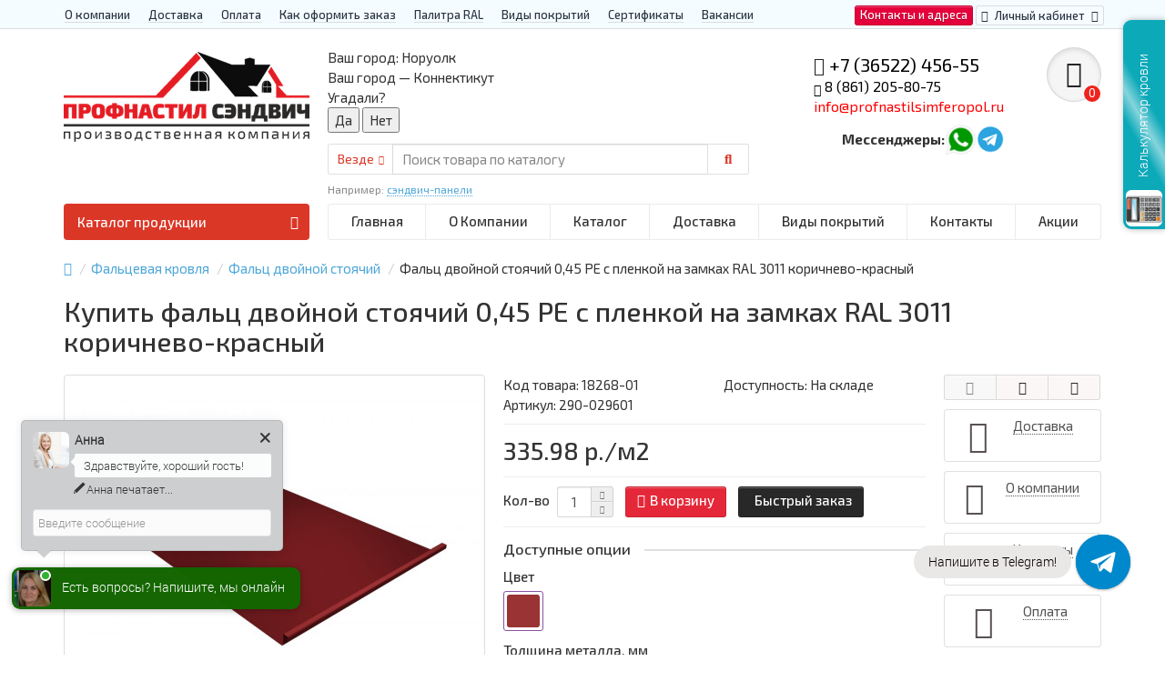

--- FILE ---
content_type: text/html; charset=utf-8
request_url: https://profnastilsimferopol.ru/falcevaya-krovlya/falc-dvojnoj-stoyachij/falc-dvojnoj-stoyachij-045-pe-s-plenkoj-na-zamkah-ral-3011-k
body_size: 29059
content:
<!DOCTYPE html>
<html dir="ltr" lang="ru">
<head>
<title>Купить фальц двойной стоячий 0,45 PE с пленкой на замках RAL 3011 коричнево-красный недорого - горячее предложение с двойной выгодой</title>

      
<meta charset="UTF-8" />
<meta name="viewport" content="width=device-width, initial-scale=1" />
<meta http-equiv="X-UA-Compatible" content="IE=edge" />
<base href="https://profnastilsimferopol.ru/" />
<meta name='wmail-verification' content='8df5e8289305937a477a9c202110570c' />
<meta name="description" content="ПК Профлист Панель предлагает купить Фальц двойной стоячий 0,45 PE с пленкой на замках RAL 3011 коричнево-красный,оптом и в розницу в Москве. Гарантия качества продукции. Если вы найдете дешевле, мы снизим цены!" />
<meta name="keywords" content= "купить,Фальц двойной стоячий 0,45 PE с пленкой на замках RAL 3011 коричнево-красный, цена, спб, Москва, недорого, дешево, опт, оптом" />
<meta property="og:title" content="Купить фальц двойной стоячий 0,45 PE с пленкой на замках RAL 3011 коричнево-красный недорого - горячее предложение с двойной выгодой" />
<meta property="og:type" content="website" />
<meta property="og:url" content="https://profnastilsimferopol.ru/falcevaya-krovlya/falc-dvojnoj-stoyachij/falc-dvojnoj-stoyachij-045-pe-s-plenkoj-na-zamkah-ral-3011-k" />
<meta property="og:image" content="https://profnastilsimferopol.ru/image/cache/catalog/products/8/ge-catalog-products-falcevaikrovlia-images-falc_dvojnoj_stoyachij_0-45_pe_s_plenkoj_na_zamkah_ral_3011_korichnevo-krasnij-450x350.jpg" />
<meta property="og:site_name" content="Профнастил Симферополь" />
<link href="https://profnastilsimferopol.ru/falcevaya-krovlya/falc-dvojnoj-stoyachij/falc-dvojnoj-stoyachij-045-pe-s-plenkoj-na-zamkah-ral-3011-k" rel="canonical" />
<link href="https://profnastilsimferopol.ru/image/catalog/favicon.png" rel="icon" />
<meta name='wmail-verification' content='d7df2b87e05af80fd6a90e7c4ff618c5' />
<link href="catalog/view/javascript/bootstrap/css/bootstrap.min.css" rel="stylesheet" media="screen" />
<link href="catalog/view/theme/unishop/stylesheet/stylesheet.css?v=2.5.0.0" rel="stylesheet" type="text/css" media="screen" />
<link href="catalog/view/theme/unishop/stylesheet/font-awesome.min.css" rel="stylesheet" type="text/css" media="screen" />
<link href="https://fonts.googleapis.com/css?family=Exo+2:100,100i,200,200i,300,300i,400,400i,500,500i,600,600i,700,700i,800,800i,900,900i&display=swap" rel="stylesheet">
<link href="catalog/view/theme/unishop/stylesheet/elements_0.css?1698910381896" rel="stylesheet" type="text/css" media="screen" />
<link href="catalog/view/theme/default/stylesheet/geoip.css" rel="stylesheet">
	<link href="catalog/view/theme/unishop/stylesheet/special_discount.css" type="text/css" rel="stylesheet" media="screen" />
	<link href="catalog/view/javascript/jquery/magnific/magnific-popup.css" type="text/css" rel="stylesheet" media="screen" />
	<link href="catalog/view/javascript/jquery/datetimepicker/bootstrap-datetimepicker.min.css" type="text/css" rel="stylesheet" media="screen" />
	<link href="catalog/view/theme/default/stylesheet/color_options.css" type="text/css" rel="stylesheet" media="screen" />
	<link href="catalog/view/theme/unishop/stylesheet/notification.css" type="text/css" rel="stylesheet" media="screen" />
<script>if(!localStorage.getItem('display')) {localStorage.setItem('display', 'grid');}</script>
<script src="catalog/view/javascript/jquery/jquery-2.1.1.min.js"></script>
<script src="catalog/view/javascript/bootstrap/js/bootstrap.min.js"></script>
<script src="catalog/view/theme/unishop/js/common.js"></script>

<script>
<script>
	jQuery(document).ready(function($){
		$("#cbkPhoneBtn").on('click tap', function(){
		  yaCounter70815007.reachGoal ('callback'); gtag('event', 'отправка формы перезвоните мне', {'event_category': 'клик по кнопке', 'event_action': 'отправить'}); return true; 
		});
		$(".phone").on('click tap', function(){
		  yaCounter70815007.reachGoal ('call'); gtag('event', 'клик по номеру телефона', {'event_category': 'клик по кнопке', 'event_action': 'отправить'}); return true; 
		});
		$("#confirm_checkout").on('click tap', function(){
		  yaCounter70815007.reachGoal ('order'); gtag('event', 'подтверждение заказа в корзине', {'event_category': 'клик по кнопке', 'event_action': 'отправить'}); return true; 
		});
		$(".ws-textarea-send-btn").on('click tap', function(){
		  yaCounter70815007.reachGoal ('social'); gtag('event', 'написать сообщение в мессенджер', {'event_category': 'клик по кнопке', 'event_action': 'отправить'}); return true; 
		});
    $(".quiz-send-lead-btn").on('click tap', function(){
      yaCounter70815007.reachGoal ('calc'); gtag('event', 'отправка формы просчета калькулятора', {'event_category': 'клик по кнопке', 'event_action': 'отправить'}); return true; 
    });
	});
</script>
	<script src="catalog/view/javascript/special_discount.js"></script>
	<script src="catalog/view/javascript/jquery/magnific/jquery.magnific-popup.min.js"></script>
	<script src="catalog/view/theme/unishop/js/jquery.elevatezoom.js"></script>
	<script src="catalog/view/javascript/jquery/datetimepicker/moment.js"></script>
	<script src="catalog/view/javascript/jquery/datetimepicker/locale/ru-ru.js"></script>
	<script src="catalog/view/javascript/jquery/datetimepicker/bootstrap-datetimepicker.min.js"></script>
	<script src="catalog/view/javascript/jquery/owl-carousel/owl.carousel.min.js"></script>
	<!-- Global site tag (gtag.js) - Google Analytics -->
<script async src="https://www.googletagmanager.com/gtag/js?id=G-PJE5VGDLFV"></script>
<script>
  window.dataLayer = window.dataLayer || [];
  function gtag(){dataLayer.push(arguments);}
  gtag('js', new Date());

  gtag('config', 'G-PJE5VGDLFV');
</script>

<link rel="stylesheet" href="https://cdn.envybox.io/widget/cbk.css">
<script type="text/javascript" src="https://cdn.envybox.io/widget/cbk.js?wcb_code=e1fe6302396d6a61a8ad1c83e458e406" charset="UTF-8" async></script>

<!-- Yandex.Metrika counter -->
<script type="text/javascript" >
   (function(m,e,t,r,i,k,a){m[i]=m[i]||function(){(m[i].a=m[i].a||[]).push(arguments)};
   m[i].l=1*new Date();k=e.createElement(t),a=e.getElementsByTagName(t)[0],k.async=1,k.src=r,a.parentNode.insertBefore(k,a)})
   (window, document, "script", "https://mc.yandex.ru/metrika/tag.js", "ym");

   ym(72657004, "init", {
        clickmap:true,
        trackLinks:true,
        accurateTrackBounce:true,
        webvisor:true
   });
</script>
<noscript><div><img src="https://mc.yandex.ru/watch/72657004" style="position:absolute; left:-9999px;" alt="" /></div></noscript>
<!-- /Yandex.Metrika counter -->
<!-- Rating Mail.ru counter -->
<script type="text/javascript">
var _tmr = window._tmr || (window._tmr = []);
_tmr.push({id: "3209478", type: "pageView", start: (new Date()).getTime()});
(function (d, w, id) {
  if (d.getElementById(id)) return;
  var ts = d.createElement("script"); ts.type = "text/javascript"; ts.async = true; ts.id = id;
  ts.src = "https://top-fwz1.mail.ru/js/code.js";
  var f = function () {var s = d.getElementsByTagName("script")[0]; s.parentNode.insertBefore(ts, s);};
  if (w.opera == "[object Opera]") { d.addEventListener("DOMContentLoaded", f, false); } else { f(); }
})(document, window, "topmailru-code");
</script><noscript><div>
<img src="https://top-fwz1.mail.ru/counter?id=3209478;js=na" style="border:0;position:absolute;left:-9999px;" alt="Top.Mail.Ru" />
</div></noscript>
<!-- //Rating Mail.ru counter -->	<script src="catalog/view/javascript/jquery/jquery.geoip-module.js" type="text/javascript"></script>
</head>
<body class="product-product-18268">
<nav id="top">
  <div class="container">
	<div class="pull-right">
	<div id="top-links2" class="btn-group"><a href="/contact-us/" class="btn btn-primary">Контакты и адреса</a></div>
	<div id="account" class="btn-group">
		<button class="btn btn-link dropdown-toggle" data-toggle="dropdown">
			<i class="fa fa-user"></i> 
			<span class="hidden-xs">Личный кабинет</span> 
			<i class="fa fa-caret-down"></i>
		</button>
        <ul class="dropdown-menu dropdown-menu-right">
                        <li><a onclick="register();" >Регистрация</a></li>
            <li><a onclick="login();">Авторизация</a></li>
                    </ul>
    </div>
	</div>
					<div id="top-links" class="hidden-xs hidden-sm">
			<ul>
							<li><a href="/about_us" title="О компании">О компании</a></li>
							<li><a href="/delivery" title="Доставка">Доставка</a></li>
							<li><a href="/oplata" title="Оплата">Оплата</a></li>
							<li><a href="/kak-oformit-zakaz" title="Как оформить заказ">Как оформить заказ</a></li>
							<li><a href="/palitra-ral" title="Палитра RAL">Палитра RAL</a></li>
							<li><a href="/vidy-pokrytij" title="Виды покрытий">Виды покрытий</a></li>
							<li><a href="/sertifikaty" title="Сертификаты">Сертификаты</a></li>
							<li><a href="/vakansii" title="Вакансии">Вакансии</a></li>
						</ul>
		</div>
		<div id="top-links2" class="btn-group pull-left visible-xs visible-sm">
			<button class="btn btn-link dropdown-toggle" data-toggle="dropdown"><i class="fa fa-info"></i> <i class="fa fa-caret-down"></i></button>
		</div>
	  </div>
</nav>
<header>
	<div class="container">
		<div class="row">
			<div class="col-xs-12 col-sm-6 col-md-3 col-lg-3">
				<div id="logo">
																		<a href="https://profnastilsimferopol.ru/"><img src="https://profnastilsimferopol.ru/image/catalog/pc-logo.png" title="Профнастил Симферополь" alt="Профнастил Симферополь" class="img-responsive" /></a>
															</div>
			</div>
			<div class="col-xs-9 col-sm-4 col-md-3 col-md-push-5">
				<div id="phone">
					<div class="phone dropdown-toggle pull-right" data-toggle="dropdown">
						<div><i class="fa fa-volume-control-phone"></i> <font color="black">+7 (36522) 456-55</font></div>
						<div><i class="fa fa-phone" aria-hidden="true"></i> 8 (861) 205-80-75</br><font color="red">info@profnastilsimferopol.ru</font></div>
					</div>
											<ul class="dropdown-menu dropdown-menu-right">
							<li><a onclick="callback();" class="open_callback"><span class="hidden-xs">Не дозвонились? </span>Заказ звонка!</a></li>							<li class="text"><hr style="margin-top:0px;" /><p><b>Адрес производства:</b></p><p>Россия, Республика Крым, Симферополь, ул. Маршала Жукова,&nbsp;<span style="color: rgb(0, 0, 0); font-size: 12px;">д.&nbsp;</span><span style="color: rgb(0, 0, 0); font-size: 12px;">44Б</span></p><p><b>Телефон:</b>+7 (36522) 456-55</p><p>+7 (861) 205-80-75<br></p><p><b>E-mail:</b>&nbsp;info@profnastilsimferopol.ru</p><hr style="margin-bottom:5px;" /></li>															<li>
									<a >
										<i class="fab fa-whatsapp"></i>
										<span>79313672337- Whatsapp</span>
									</a>
								</li>
															<li>
									<a >
										<i class="fa fa-paper-plane"></i>
										<span>79313672337- Telegram</span>
									</a>
								</li>
																				</ul>
										<div class="phone pull-right">
				    <table border="0">
                    <tr>
                        <td><b>Мессенджеры:  </b></td>
                        <td><a href="https://api.whatsapp.com/send?phone=79313672337"><img class="img-responsive" alt="whatsapp" src="/image/catalog/icon/wa.png" /></a> </td>
                        <td><a href="https://t.me/jhgvvbk585"><img class="img-responsive" alt="telegram" src="/image/catalog/icon/tg.png" /></a></td>
                    </tr>
                    </table></div>
				</div>
			</div>
			<div class="col-xs-3 col-sm-2 col-md-1 col-md-push-5"><div id="cart" class="btn-group pull-right ">
	<button type="button" data-toggle="dropdown" data-loading-text="Загрузка..." class="btn dropdown-toggle"><i class="fa fa-shopping-basket"></i> <span id="cart-total">0</span></button>
	<ul class="dropdown-menu pull-right">
					<li style="padding-top:0;border-top:none">
				<p class="text-center">В корзине пусто!</p>
			</li>
			</ul>
<script>
function p_array() {
}

function replace_button(product_id, options){
	$('.'+product_id).html('<i class="fa fa-cart-arrow-down" aria-hidden="true"></i> <span class="hidden-sm">В корзине</span>').addClass('in_cart');
}
function return_button(product_id) {
	$('.'+product_id).html('<i class="fa fa-shopping-basket" aria-hidden="true"></i> <span class="hidden-sm">В корзину</span>').removeClass('in_cart');
}

$(document).ready(function() {
	p_array();
});
</script>
</div></div>
			<div id="div_search" class="col-xs-12 col-sm-6 col-md-4 col-lg-5 hidden-sm col-md-pull-4"><div id="geoip-1764862210274"></div>
<script type="text/javascript">
    $('#geoip-1764862210274').geoipModule({
        useAjax: true,
        confirmRegion: true,
        confirmRedirect: false,
        httpServer: 'profnastilsimferopol.ru',
        lang: {
            yourZone: '<span class="geoip-title-zone">Ваш город:</span>',
            confirmRegion: 'Ваш город &mdash; Коннектикут<br>Угадали?',
            zoneName: '',
            btnYes: 'Да',
            btnNo: 'Нет'
        }
    });
</script><div id="search" class="search_form input-group se">
	<input type="hidden" name="filter_category_id" value="" />
	<div class="cat_id input-group-btn">
		<button type="button" class="btn btn-default btn-lg dropdown-toggle" data-toggle="dropdown"><span>Везде</span><i class="fa fa-chevron-down"></i></button>
		<ul class="dropdown-menu">
		<li data-id=""><a>Везде</a></li>
					<li data-id="216"><a>Профнастил</a></li>
					<li data-id="73"><a>Евроштакетник</a></li>
					<li data-id="66"><a>Металлочерепица</a></li>
					<li data-id="378"><a>Сборно-разборные ангары</a></li>
					<li data-id="368"><a>Укрытие конвейеров из арочного профлиста</a></li>
					<li data-id="217"><a>Сэндвич-панели</a></li>
					<li data-id="225"><a>Забор «Еврожалюзи»</a></li>
					<li data-id="63"><a>Элементы кровли</a></li>
					<li data-id="375"><a>Дорожное барьерное ограждение</a></li>
					<li data-id="239"><a>СИП-панель</a></li>
					<li data-id="246"><a>Линеарные панели </a></li>
					<li data-id="68"><a>Мягкая кровля</a></li>
					<li data-id="249"><a>Перфорированный профилированный лист</a></li>
					<li data-id="318"><a>Композитная черепица</a></li>
					<li data-id="319"><a>Шифер</a></li>
					<li data-id="76"><a>Металлический сайдинг</a></li>
					<li data-id="67"><a>Фальцевая кровля</a></li>
					<li data-id="124"><a>Калитки и ворота</a></li>
					<li data-id="62"><a>Водосточные системы</a></li>
					<li data-id="131"><a>Крепеж</a></li>
					<li data-id="125"><a>Трубы и лаги</a></li>
					<li data-id="196"><a>Винтовые сваи</a></li>
				</ul>
	</div>		
	<input type="text" name="search" value="" placeholder="Поиск товара по каталогу" class="form-control input-lg" />
	<span class="input-group-btn">
		<button type="button" class="search btn btn-default btn-lg"><i class="fa fa-search"></i></button>
	</span>
</div>
<div id="search_phrase" class="hidden-xs hidden-sm">
	Например: <a> сэндвич-панели</a></div></div>
		</div>
	</div>
	<div class="container">
		<div class="row">
												<div class="col-sm-12 col-md-8 col-lg-9 col-xl-16 col-md-push-4 col-lg-push-3 col-xl-push-2">
						<ul class="menu_links">
															<li>
									<a href="/" title="Главная">
																				Главная									</a>
								</li>
															<li>
									<a href="https://profnastilsimferopol.ru/about_us" title="О Компании">
																				О Компании									</a>
								</li>
															<li>
									<a href="/" title="Каталог">
																				Каталог									</a>
								</li>
															<li>
									<a href="/" title="Доставка">
																				Доставка									</a>
								</li>
															<li>
									<a href="/" title="Виды покрытий">
																				Виды покрытий									</a>
								</li>
															<li>
									<a href="https://profnastilsimferopol.ru/contact-us/" title="Контакты">
																				Контакты									</a>
								</li>
															<li>
									<a href="/" title="Акции">
																				Акции									</a>
								</li>
													</ul>
						<script>uniUpdRightMenu('.menu_links');</script>
					</div>
								<div class="col-sm-6 col-md-4 col-lg-3 col-xl-4 col-md-pull-8 col-lg-pull-9 col-xl-pull-8">
					<nav id="menu" class=" navbar">
						<div class="navbar-header">
							<span id="category">Каталог продукции</span>
							<button type="button" class="btn-navbar navbar-toggle" data-toggle="collapse" data-target=".navbar-ex1-collapse"><i class="fa fa-bars" aria-hidden="true"></i></button>
						</div>
						<div class="collapse navbar-collapse navbar-ex1-collapse">
							<ul class="nav navbar-nav">
								 
									<li class="has-children" >
										<a href="https://profnastilsimferopol.ru/profnastil/">
																																													Профнастил											<i class="fas fa-angle-down fa-fw"></i>										</a>
																					<span class="dropdown-toggle visible-xs visible-sm"><i class="fa fa-plus" aria-hidden="true"></i><i class="fa fa-minus" aria-hidden="true"></i></span>
											<div class="dropdown-menu column-3">
												<div class="dropdown-inner row">
																											<ul class="list-unstyled col-sm-4">
															<li>
																<a href="https://profnastilsimferopol.ru/profnastil/profnastil-dlya-kryshi/"><i class="fas fa-angle-right"></i>Профнастил для крыши</a>
																																	<span class="dropdown-toggle visible-xs visible-sm"><i class="fa fa-plus" aria-hidden="true"></i><i class="fa fa-minus" aria-hidden="true"></i></span>
																	<div class="dropdown-menu">
																		<div class="dropdown-inner">
																			<ul class="list-unstyled">
																																									<li>
																						<a href="https://profnastilsimferopol.ru/profnastil/profnastil-dlya-kryshi/st15/"><i class="fas fa-angle-double-right"></i>ST15</a>
																					</li>
																																									<li>
																						<a href="https://profnastilsimferopol.ru/profnastil/profnastil-dlya-kryshi/mp20-1/"><i class="fas fa-angle-double-right"></i>МП20</a>
																					</li>
																																									<li>
																						<a href="https://profnastilsimferopol.ru/profnastil/profnastil-dlya-kryshi/mm-35/"><i class="fas fa-angle-double-right"></i>ММ35</a>
																					</li>
																																									<li>
																						<a href="https://profnastilsimferopol.ru/profnastil/profnastil-dlya-kryshi/mp35/"><i class="fas fa-angle-double-right"></i>МП35</a>
																					</li>
																																									<li>
																						<a href="https://profnastilsimferopol.ru/profnastil/profnastil-dlya-kryshi/n60/"><i class="fas fa-angle-double-right"></i>Н60</a>
																					</li>
																																									<li>
																						<a href="https://profnastilsimferopol.ru/profnastil/profnastil-dlya-kryshi/n75/"><i class="fas fa-angle-double-right"></i>Н75</a>
																					</li>
																																									<li>
																						<a href="https://profnastilsimferopol.ru/profnastil/profnastil-dlya-kryshi/n90/"><i class="fas fa-angle-double-right"></i>Н90</a>
																					</li>
																																									<li>
																						<a href="https://profnastilsimferopol.ru/profnastil/profnastil-dlya-kryshi/ns35/"><i class="fas fa-angle-double-right"></i>НС35</a>
																					</li>
																																									<li>
																						<a href="https://profnastilsimferopol.ru/profnastil/profnastil-dlya-kryshi/n114/"><i class="fas fa-angle-double-right"></i>Н114</a>
																					</li>
																																									<li>
																						<a href="https://profnastilsimferopol.ru/profnastil/profnastil-dlya-kryshi/profnastil-s44/"><i class="fas fa-angle-double-right"></i>С44</a>
																					</li>
																																							</ul>
																		</div>
																	</div>
																															</li>
														</ul>
																											<ul class="list-unstyled col-sm-4">
															<li>
																<a href="https://profnastilsimferopol.ru/profnastil/profnastil-dlya-zabora/"><i class="fas fa-angle-right"></i>Профнастил для забора</a>
																																	<span class="dropdown-toggle visible-xs visible-sm"><i class="fa fa-plus" aria-hidden="true"></i><i class="fa fa-minus" aria-hidden="true"></i></span>
																	<div class="dropdown-menu">
																		<div class="dropdown-inner">
																			<ul class="list-unstyled">
																																									<li>
																						<a href="https://profnastilsimferopol.ru/profnastil/profnastil-dlya-zabora/s8/"><i class="fas fa-angle-double-right"></i>С8</a>
																					</li>
																																									<li>
																						<a href="https://profnastilsimferopol.ru/profnastil/profnastil-dlya-zabora/mp10-1/"><i class="fas fa-angle-double-right"></i>МП10</a>
																					</li>
																																									<li>
																						<a href="https://profnastilsimferopol.ru/profnastil/profnastil-dlya-zabora/s10/"><i class="fas fa-angle-double-right"></i>С10</a>
																					</li>
																																									<li>
																						<a href="https://profnastilsimferopol.ru/profnastil/profnastil-dlya-zabora/ss10/"><i class="fas fa-angle-double-right"></i>СС10</a>
																					</li>
																																									<li>
																						<a href="https://profnastilsimferopol.ru/profnastil/profnastil-dlya-zabora/s15/"><i class="fas fa-angle-double-right"></i>С15</a>
																					</li>
																																									<li>
																						<a href="https://profnastilsimferopol.ru/profnastil/profnastil-dlya-zabora/s17/"><i class="fas fa-angle-double-right"></i>С17</a>
																					</li>
																																									<li>
																						<a href="https://profnastilsimferopol.ru/profnastil/profnastil-dlya-zabora/s18-1/"><i class="fas fa-angle-double-right"></i>С18</a>
																					</li>
																																									<li>
																						<a href="https://profnastilsimferopol.ru/profnastil/profnastil-dlya-zabora/mp18-volna/"><i class="fas fa-angle-double-right"></i>МП18 Волна</a>
																					</li>
																																									<li>
																						<a href="https://profnastilsimferopol.ru/profnastil/profnastil-dlya-zabora/ns18/"><i class="fas fa-angle-double-right"></i>НС18</a>
																					</li>
																																									<li>
																						<a href="https://profnastilsimferopol.ru/profnastil/profnastil-dlya-zabora/mp20/"><i class="fas fa-angle-double-right"></i>МП20</a>
																					</li>
																																									<li>
																						<a href="https://profnastilsimferopol.ru/profnastil/profnastil-dlya-zabora/c21/"><i class="fas fa-angle-double-right"></i>C21</a>
																					</li>
																																									<li>
																						<a href="https://profnastilsimferopol.ru/profnastil/profnastil-dlya-zabora/mp35-2/"><i class="fas fa-angle-double-right"></i>МП35</a>
																					</li>
																																									<li>
																						<a href="https://profnastilsimferopol.ru/profnastil/profnastil-dlya-zabora/ns35-1/"><i class="fas fa-angle-double-right"></i>НС35</a>
																					</li>
																																									<li>
																						<a href="https://profnastilsimferopol.ru/profnastil/profnastil-dlya-zabora/n60-2/"><i class="fas fa-angle-double-right"></i>Н60</a>
																					</li>
																																									<li>
																						<a href="https://profnastilsimferopol.ru/profnastil/profnastil-dlya-zabora/profnastil-pod-derevo/"><i class="fas fa-angle-double-right"></i>Под дерево</a>
																					</li>
																																									<li>
																						<a href="https://profnastilsimferopol.ru/profnastil/profnastil-dlya-zabora/profnastil-pod-kamen/"><i class="fas fa-angle-double-right"></i>Под камень</a>
																					</li>
																																									<li>
																						<a href="https://profnastilsimferopol.ru/profnastil/profnastil-dlya-zabora/ocinkovannyj/"><i class="fas fa-angle-double-right"></i>Оцинкованный </a>
																					</li>
																																							</ul>
																		</div>
																	</div>
																															</li>
														</ul>
																											<ul class="list-unstyled col-sm-4">
															<li>
																<a href="https://profnastilsimferopol.ru/profnastil/profnastil-figurnyj-dlya-zabora/"><i class="fas fa-angle-right"></i>Профнастил фигурный для забора</a>
																																	<span class="dropdown-toggle visible-xs visible-sm"><i class="fa fa-plus" aria-hidden="true"></i><i class="fa fa-minus" aria-hidden="true"></i></span>
																	<div class="dropdown-menu">
																		<div class="dropdown-inner">
																			<ul class="list-unstyled">
																																									<li>
																						<a href="https://profnastilsimferopol.ru/profnastil/profnastil-figurnyj-dlya-zabora/profnastil-s8-s-figurnym-rezom/"><i class="fas fa-angle-double-right"></i>Профнастил С8 с фигурным резом</a>
																					</li>
																																									<li>
																						<a href="https://profnastilsimferopol.ru/profnastil/profnastil-figurnyj-dlya-zabora/profnastil-s10a-s-figurnym-rezom/"><i class="fas fa-angle-double-right"></i>Профнастил С10А с фигурным резом</a>
																					</li>
																																									<li>
																						<a href="https://profnastilsimferopol.ru/profnastil/profnastil-figurnyj-dlya-zabora/profnastil-s10v-s-figurnym-rezom/"><i class="fas fa-angle-double-right"></i>Профнастил С10Б с фигурным резом</a>
																					</li>
																																									<li>
																						<a href="https://profnastilsimferopol.ru/profnastil/profnastil-figurnyj-dlya-zabora/profnastil-s20a-s-figurnym-rezom/"><i class="fas fa-angle-double-right"></i>Профнастил С20A с фигурным резом</a>
																					</li>
																																									<li>
																						<a href="https://profnastilsimferopol.ru/profnastil/profnastil-figurnyj-dlya-zabora/profnastil-s20v-s-figurnym-rezom/"><i class="fas fa-angle-double-right"></i>Профнастил С20Б с фигурным резом.</a>
																					</li>
																																							</ul>
																		</div>
																	</div>
																															</li>
														</ul>
																											<ul class="list-unstyled col-sm-4">
															<li>
																<a href="https://profnastilsimferopol.ru/profnastil/stenovoj-profnastil/"><i class="fas fa-angle-right"></i>Стеновой профнастил</a>
																																	<span class="dropdown-toggle visible-xs visible-sm"><i class="fa fa-plus" aria-hidden="true"></i><i class="fa fa-minus" aria-hidden="true"></i></span>
																	<div class="dropdown-menu">
																		<div class="dropdown-inner">
																			<ul class="list-unstyled">
																																									<li>
																						<a href="https://profnastilsimferopol.ru/profnastil/stenovoj-profnastil/mp10/"><i class="fas fa-angle-double-right"></i>Профнастил МП10</a>
																					</li>
																																									<li>
																						<a href="https://profnastilsimferopol.ru/profnastil/stenovoj-profnastil/mp18/"><i class="fas fa-angle-double-right"></i>Профнастил МП18</a>
																					</li>
																																									<li>
																						<a href="https://profnastilsimferopol.ru/profnastil/stenovoj-profnastil/mp20-2/"><i class="fas fa-angle-double-right"></i>Профнастил МП20</a>
																					</li>
																																									<li>
																						<a href="https://profnastilsimferopol.ru/profnastil/stenovoj-profnastil/mp35-1/"><i class="fas fa-angle-double-right"></i>Профнастил МП35</a>
																					</li>
																																									<li>
																						<a href="https://profnastilsimferopol.ru/profnastil/stenovoj-profnastil/n60-1/"><i class="fas fa-angle-double-right"></i>Профнастил Н60</a>
																					</li>
																																									<li>
																						<a href="https://profnastilsimferopol.ru/profnastil/stenovoj-profnastil/ns35-2/"><i class="fas fa-angle-double-right"></i>Профнастил НС35</a>
																					</li>
																																									<li>
																						<a href="https://profnastilsimferopol.ru/profnastil/stenovoj-profnastil/s44-2/"><i class="fas fa-angle-double-right"></i>Профнастил С44</a>
																					</li>
																																									<li>
																						<a href="https://profnastilsimferopol.ru/profnastil/stenovoj-profnastil/s8-1/"><i class="fas fa-angle-double-right"></i>Профнастил С8</a>
																					</li>
																																									<li>
																						<a href="https://profnastilsimferopol.ru/profnastil/stenovoj-profnastil/s21-1/"><i class="fas fa-angle-double-right"></i>Профнастил С21</a>
																					</li>
																																							</ul>
																		</div>
																	</div>
																															</li>
														</ul>
																											<ul class="list-unstyled col-sm-4">
															<li>
																<a href="https://profnastilsimferopol.ru/profnastil/profnastil-dlya-monolitnogo-perekrytiya/"><i class="fas fa-angle-right"></i>Профнастил для монолитного перекрытия</a>
																																	<span class="dropdown-toggle visible-xs visible-sm"><i class="fa fa-plus" aria-hidden="true"></i><i class="fa fa-minus" aria-hidden="true"></i></span>
																	<div class="dropdown-menu">
																		<div class="dropdown-inner">
																			<ul class="list-unstyled">
																																									<li>
																						<a href="https://profnastilsimferopol.ru/profnastil/profnastil-dlya-monolitnogo-perekrytiya/h80a/"><i class="fas fa-angle-double-right"></i>H80A</a>
																					</li>
																																									<li>
																						<a href="https://profnastilsimferopol.ru/profnastil/profnastil-dlya-monolitnogo-perekrytiya/profnastil-200/"><i class="fas fa-angle-double-right"></i>Профнастил Н200</a>
																					</li>
																																							</ul>
																		</div>
																	</div>
																															</li>
														</ul>
																											<ul class="list-unstyled col-sm-4">
															<li>
																<a href="https://profnastilsimferopol.ru/profnastil/arochnyj-profnastil/"><i class="fas fa-angle-right"></i>Арочный профнастил</a>
																																	<span class="dropdown-toggle visible-xs visible-sm"><i class="fa fa-plus" aria-hidden="true"></i><i class="fa fa-minus" aria-hidden="true"></i></span>
																	<div class="dropdown-menu">
																		<div class="dropdown-inner">
																			<ul class="list-unstyled">
																																									<li>
																						<a href="https://profnastilsimferopol.ru/profnastil/arochnyj-profnastil/mp10pg/"><i class="fas fa-angle-double-right"></i>МП10ПГ</a>
																					</li>
																																									<li>
																						<a href="https://profnastilsimferopol.ru/profnastil/arochnyj-profnastil/s10pg/"><i class="fas fa-angle-double-right"></i>С10ПГ</a>
																					</li>
																																									<li>
																						<a href="https://profnastilsimferopol.ru/profnastil/arochnyj-profnastil/ss10pg/"><i class="fas fa-angle-double-right"></i>СС10ПГ</a>
																					</li>
																																									<li>
																						<a href="https://profnastilsimferopol.ru/profnastil/arochnyj-profnastil/s15pg/"><i class="fas fa-angle-double-right"></i>С15ПГ</a>
																					</li>
																																									<li>
																						<a href="https://profnastilsimferopol.ru/profnastil/arochnyj-profnastil/s17pg/"><i class="fas fa-angle-double-right"></i>С17ПГ</a>
																					</li>
																																									<li>
																						<a href="https://profnastilsimferopol.ru/profnastil/arochnyj-profnastil/ns18pg/"><i class="fas fa-angle-double-right"></i>НС18ПГ</a>
																					</li>
																																									<li>
																						<a href="https://profnastilsimferopol.ru/profnastil/arochnyj-profnastil/s18pg/"><i class="fas fa-angle-double-right"></i>С18ПГ</a>
																					</li>
																																									<li>
																						<a href="https://profnastilsimferopol.ru/profnastil/arochnyj-profnastil/mp20pg/"><i class="fas fa-angle-double-right"></i>МП20ПГ</a>
																					</li>
																																									<li>
																						<a href="https://profnastilsimferopol.ru/profnastil/arochnyj-profnastil/s21pg/"><i class="fas fa-angle-double-right"></i>С21ПГ</a>
																					</li>
																																									<li>
																						<a href="https://profnastilsimferopol.ru/profnastil/arochnyj-profnastil/mp35pg/"><i class="fas fa-angle-double-right"></i>МП35ПГ</a>
																					</li>
																																									<li>
																						<a href="https://profnastilsimferopol.ru/profnastil/arochnyj-profnastil/ns35pg/"><i class="fas fa-angle-double-right"></i>НС35ПГ</a>
																					</li>
																																									<li>
																						<a href="https://profnastilsimferopol.ru/profnastil/arochnyj-profnastil/s44pg/"><i class="fas fa-angle-double-right"></i>С44ПГ</a>
																					</li>
																																									<li>
																						<a href="https://profnastilsimferopol.ru/profnastil/arochnyj-profnastil/n60pg/"><i class="fas fa-angle-double-right"></i>Н60ПГ</a>
																					</li>
																																									<li>
																						<a href="https://profnastilsimferopol.ru/profnastil/arochnyj-profnastil/n112pg-dlya-beskarkasnyh-angarov/"><i class="fas fa-angle-double-right"></i>Н112ПГ для бескаркасных ангаров</a>
																					</li>
																																									<li>
																						<a href="https://profnastilsimferopol.ru/profnastil/arochnyj-profnastil/n114pg-dlya-beskarkasnyh-angarov/"><i class="fas fa-angle-double-right"></i>Н114ПГ для бескаркасных ангаров</a>
																					</li>
																																							</ul>
																		</div>
																	</div>
																															</li>
														</ul>
																											<ul class="list-unstyled col-sm-4">
															<li>
																<a href="https://profnastilsimferopol.ru/profnastil/nerzhaveyushchij-profnastil/"><i class="fas fa-angle-right"></i>Нержавеющий профнастил</a>
																																	<span class="dropdown-toggle visible-xs visible-sm"><i class="fa fa-plus" aria-hidden="true"></i><i class="fa fa-minus" aria-hidden="true"></i></span>
																	<div class="dropdown-menu">
																		<div class="dropdown-inner">
																			<ul class="list-unstyled">
																																									<li>
																						<a href="https://profnastilsimferopol.ru/profnastil/nerzhaveyushchij-profnastil/nerzhaveyushchij-profnastil-s8/"><i class="fas fa-angle-double-right"></i>Нержавеющий профнастил С8</a>
																					</li>
																																									<li>
																						<a href="https://profnastilsimferopol.ru/profnastil/nerzhaveyushchij-profnastil/nerzhaveyushchij-profnastil-s10/"><i class="fas fa-angle-double-right"></i>Нержавеющий профнастил С10 </a>
																					</li>
																																									<li>
																						<a href="https://profnastilsimferopol.ru/profnastil/nerzhaveyushchij-profnastil/nerzhaveyushchij-profnastil-s20/"><i class="fas fa-angle-double-right"></i>Нержавеющий профнастил С20 </a>
																					</li>
																																									<li>
																						<a href="https://profnastilsimferopol.ru/profnastil/nerzhaveyushchij-profnastil/nerzhaveyushchij-profnastil-s21/"><i class="fas fa-angle-double-right"></i>Нержавеющий профнастил С21 </a>
																					</li>
																																									<li>
																						<a href="https://profnastilsimferopol.ru/profnastil/nerzhaveyushchij-profnastil/nerzhaveyushchij-profnastil-ns35/"><i class="fas fa-angle-double-right"></i>Нержавеющий профнастил НС35 </a>
																					</li>
																																									<li>
																						<a href="https://profnastilsimferopol.ru/profnastil/nerzhaveyushchij-profnastil/nerzhaveyushchij-profnastil-ns44/"><i class="fas fa-angle-double-right"></i>Нержавеющий профнастил НС44 </a>
																					</li>
																																									<li>
																						<a href="https://profnastilsimferopol.ru/profnastil/nerzhaveyushchij-profnastil/nerzhaveyushchij-profnastil-s44/"><i class="fas fa-angle-double-right"></i>Нержавеющий профнастил С44 </a>
																					</li>
																																									<li>
																						<a href="https://profnastilsimferopol.ru/profnastil/nerzhaveyushchij-profnastil/nerzhaveyushchij-profnastil-sn57/"><i class="fas fa-angle-double-right"></i>Нержавеющий профнастил НС57</a>
																					</li>
																																									<li>
																						<a href="https://profnastilsimferopol.ru/profnastil/nerzhaveyushchij-profnastil/nerzhaveyushchij-profnastil-n60/"><i class="fas fa-angle-double-right"></i>Нержавеющий профнастил Н60</a>
																					</li>
																																									<li>
																						<a href="https://profnastilsimferopol.ru/profnastil/nerzhaveyushchij-profnastil/nerzhaveyushchij-profnastil-h75/"><i class="fas fa-angle-double-right"></i>Нержавеющий профнастил H75</a>
																					</li>
																																									<li>
																						<a href="https://profnastilsimferopol.ru/profnastil/nerzhaveyushchij-profnastil/nerzhaveyushchij-profnastil-n114/"><i class="fas fa-angle-double-right"></i>Нержавеющий профнастил Н114</a>
																					</li>
																																							</ul>
																		</div>
																	</div>
																															</li>
														</ul>
																											<ul class="list-unstyled col-sm-4">
															<li>
																<a href="https://profnastilsimferopol.ru/profnastil/profnastil-s-nestandartnoj-shirinoj/"><i class="fas fa-angle-right"></i>Профнастил с нестандартной шириной</a>
																																	<span class="dropdown-toggle visible-xs visible-sm"><i class="fa fa-plus" aria-hidden="true"></i><i class="fa fa-minus" aria-hidden="true"></i></span>
																	<div class="dropdown-menu">
																		<div class="dropdown-inner">
																			<ul class="list-unstyled">
																																									<li>
																						<a href="https://profnastilsimferopol.ru/profnastil/profnastil-s-nestandartnoj-shirinoj/profnastil-s-nestandartnoj-shirinoj-s8/"><i class="fas fa-angle-double-right"></i>Профнастил с нестандартной шириной С8</a>
																					</li>
																																									<li>
																						<a href="https://profnastilsimferopol.ru/profnastil/profnastil-s-nestandartnoj-shirinoj/profnastil-s-nestandartnoj-shirinoj-s10/"><i class="fas fa-angle-double-right"></i>Профнастил с нестандартной шириной С10</a>
																					</li>
																																									<li>
																						<a href="https://profnastilsimferopol.ru/profnastil/profnastil-s-nestandartnoj-shirinoj/profnastil-s-nestandartnoj-shirinoj-ss10/"><i class="fas fa-angle-double-right"></i>Профнастил с нестандартной шириной СС10</a>
																					</li>
																																									<li>
																						<a href="https://profnastilsimferopol.ru/profnastil/profnastil-s-nestandartnoj-shirinoj/profnastil-s-nestandartnoj-shirinoj-mp10/"><i class="fas fa-angle-double-right"></i>Профнастил с нестандартной шириной МП10</a>
																					</li>
																																									<li>
																						<a href="https://profnastilsimferopol.ru/profnastil/profnastil-s-nestandartnoj-shirinoj/profnastil-s-nestandartnoj-shirinoj-mp18/"><i class="fas fa-angle-double-right"></i>Профнастил с нестандартной шириной МП18</a>
																					</li>
																																									<li>
																						<a href="https://profnastilsimferopol.ru/profnastil/profnastil-s-nestandartnoj-shirinoj/profnastil-s-nestandartnoj-shirinoj-s15/"><i class="fas fa-angle-double-right"></i>Профнастил с нестандартной шириной С15</a>
																					</li>
																																									<li>
																						<a href="https://profnastilsimferopol.ru/profnastil/profnastil-s-nestandartnoj-shirinoj/profnastil-s-nestandartnoj-shirinoj-mp20/"><i class="fas fa-angle-double-right"></i>Профнастил с нестандартной шириной МП20</a>
																					</li>
																																									<li>
																						<a href="https://profnastilsimferopol.ru/profnastil/profnastil-s-nestandartnoj-shirinoj/profnastil-s-nestandartnoj-shirinoj-s18/"><i class="fas fa-angle-double-right"></i>Профнастил с нестандартной шириной С18</a>
																					</li>
																																									<li>
																						<a href="https://profnastilsimferopol.ru/profnastil/profnastil-s-nestandartnoj-shirinoj/profnastil-s-nestandartnoj-shirinoj-s21/"><i class="fas fa-angle-double-right"></i>Профнастил с нестандартной шириной С21</a>
																					</li>
																																									<li>
																						<a href="https://profnastilsimferopol.ru/profnastil/profnastil-s-nestandartnoj-shirinoj/profnastil-s-nestandartnoj-shirinoj-mp35/"><i class="fas fa-angle-double-right"></i>Профнастил с нестандартной шириной МП35</a>
																					</li>
																																									<li>
																						<a href="https://profnastilsimferopol.ru/profnastil/profnastil-s-nestandartnoj-shirinoj/profnastil-s-nestandartnoj-shirinoj-ns35/"><i class="fas fa-angle-double-right"></i>Профнастил с нестандартной шириной НС35</a>
																					</li>
																																									<li>
																						<a href="https://profnastilsimferopol.ru/profnastil/profnastil-s-nestandartnoj-shirinoj/profnastil-s-nestandartnoj-shirinoj-s44/"><i class="fas fa-angle-double-right"></i>Профнастил с нестандартной шириной С44</a>
																					</li>
																																									<li>
																						<a href="https://profnastilsimferopol.ru/profnastil/profnastil-s-nestandartnoj-shirinoj/profnastil-s-nestandartnoj-shirinoj-n60/"><i class="fas fa-angle-double-right"></i>Профнастил с нестандартной шириной Н60</a>
																					</li>
																																									<li>
																						<a href="https://profnastilsimferopol.ru/profnastil/profnastil-s-nestandartnoj-shirinoj/profnastil-s-nestandartnoj-shirinoj-n75/"><i class="fas fa-angle-double-right"></i>Профнастил с нестандартной шириной Н75</a>
																					</li>
																																									<li>
																						<a href="https://profnastilsimferopol.ru/profnastil/profnastil-s-nestandartnoj-shirinoj/profnastil-s-nestandartnoj-shirinoj-n114/"><i class="fas fa-angle-double-right"></i>Профнастил с нестандартной шириной Н114</a>
																					</li>
																																							</ul>
																		</div>
																	</div>
																															</li>
														</ul>
																									</div>
											</div>
																			</li>
								 
									<li class="has-children" >
										<a href="https://profnastilsimferopol.ru/evroshtaketnik/">
																																													Евроштакетник											<i class="fas fa-angle-down fa-fw"></i>										</a>
																					<span class="dropdown-toggle visible-xs visible-sm"><i class="fa fa-plus" aria-hidden="true"></i><i class="fa fa-minus" aria-hidden="true"></i></span>
											<div class="dropdown-menu column-3">
												<div class="dropdown-inner row">
																											<ul class="list-unstyled col-sm-4">
															<li>
																<a href="https://profnastilsimferopol.ru/evroshtaketnik/polukruglyj/"><i class="fas fa-angle-right"></i>Полукруглый</a>
																															</li>
														</ul>
																											<ul class="list-unstyled col-sm-4">
															<li>
																<a href="https://profnastilsimferopol.ru/evroshtaketnik/p-obraznyj/"><i class="fas fa-angle-right"></i>П - образный</a>
																															</li>
														</ul>
																											<ul class="list-unstyled col-sm-4">
															<li>
																<a href="https://profnastilsimferopol.ru/evroshtaketnik/m-obraznyj/"><i class="fas fa-angle-right"></i>М - образный</a>
																															</li>
														</ul>
																									</div>
											</div>
																			</li>
								 
									<li class="has-children" >
										<a href="https://profnastilsimferopol.ru/metallocherepica/">
																																													Металлочерепица											<i class="fas fa-angle-down fa-fw"></i>										</a>
																					<span class="dropdown-toggle visible-xs visible-sm"><i class="fa fa-plus" aria-hidden="true"></i><i class="fa fa-minus" aria-hidden="true"></i></span>
											<div class="dropdown-menu column-3">
												<div class="dropdown-inner row">
																											<ul class="list-unstyled col-sm-4">
															<li>
																<a href="https://profnastilsimferopol.ru/metallocherepica/maksi/"><i class="fas fa-angle-right"></i>Макси</a>
																															</li>
														</ul>
																											<ul class="list-unstyled col-sm-4">
															<li>
																<a href="https://profnastilsimferopol.ru/metallocherepica/montekristo/"><i class="fas fa-angle-right"></i>Монтекристо</a>
																															</li>
														</ul>
																											<ul class="list-unstyled col-sm-4">
															<li>
																<a href="https://profnastilsimferopol.ru/metallocherepica/monterrej/"><i class="fas fa-angle-right"></i>Монтеррей</a>
																															</li>
														</ul>
																											<ul class="list-unstyled col-sm-4">
															<li>
																<a href="https://profnastilsimferopol.ru/metallocherepica/supermonterrej/"><i class="fas fa-angle-right"></i>Супермонтеррей</a>
																															</li>
														</ul>
																											<ul class="list-unstyled col-sm-4">
															<li>
																<a href="https://profnastilsimferopol.ru/metallocherepica/monterossa/"><i class="fas fa-angle-right"></i>Монтеросса</a>
																															</li>
														</ul>
																											<ul class="list-unstyled col-sm-4">
															<li>
																<a href="https://profnastilsimferopol.ru/metallocherepica/tramontana/"><i class="fas fa-angle-right"></i>Трамонтана</a>
																															</li>
														</ul>
																									</div>
											</div>
																			</li>
								 
									<li  >
										<a href="https://profnastilsimferopol.ru/sborno-razbornye-angary/">
																																													Сборно-разборные ангары																					</a>
																			</li>
								 
									<li  >
										<a href="https://profnastilsimferopol.ru/ukrytie-konvejerov-iz-arochnogo-proflista/">
																																													Укрытие конвейеров из арочного профлиста																					</a>
																			</li>
								 
									<li class="has-children" >
										<a href="https://profnastilsimferopol.ru/sendvich-paneli/">
																																													Сэндвич-панели											<i class="fas fa-angle-down fa-fw"></i>										</a>
																					<span class="dropdown-toggle visible-xs visible-sm"><i class="fa fa-plus" aria-hidden="true"></i><i class="fa fa-minus" aria-hidden="true"></i></span>
											<div class="dropdown-menu column-3">
												<div class="dropdown-inner row">
																											<ul class="list-unstyled col-sm-4">
															<li>
																<a href="https://profnastilsimferopol.ru/sendvich-paneli/stenovye-sendvich-paneli/"><i class="fas fa-angle-right"></i>Стеновые сэндвич-панели</a>
																																	<span class="dropdown-toggle visible-xs visible-sm"><i class="fa fa-plus" aria-hidden="true"></i><i class="fa fa-minus" aria-hidden="true"></i></span>
																	<div class="dropdown-menu">
																		<div class="dropdown-inner">
																			<ul class="list-unstyled">
																																									<li>
																						<a href="https://profnastilsimferopol.ru/sendvich-paneli/stenovye-sendvich-paneli/tolshina-30-mm/"><i class="fas fa-angle-double-right"></i>толщина 30 мм</a>
																					</li>
																																									<li>
																						<a href="https://profnastilsimferopol.ru/sendvich-paneli/stenovye-sendvich-paneli/tolshina-40-mm/"><i class="fas fa-angle-double-right"></i>толщина 40 мм</a>
																					</li>
																																									<li>
																						<a href="https://profnastilsimferopol.ru/sendvich-paneli/stenovye-sendvich-paneli/tolshina-50-mm/"><i class="fas fa-angle-double-right"></i>толщина 50 мм</a>
																					</li>
																																									<li>
																						<a href="https://profnastilsimferopol.ru/sendvich-paneli/stenovye-sendvich-paneli/tolshina-60-mm/"><i class="fas fa-angle-double-right"></i>толщина 60 мм</a>
																					</li>
																																									<li>
																						<a href="https://profnastilsimferopol.ru/sendvich-paneli/stenovye-sendvich-paneli/tolshina-80-mm/"><i class="fas fa-angle-double-right"></i>толщина 80 мм</a>
																					</li>
																																									<li>
																						<a href="https://profnastilsimferopol.ru/sendvich-paneli/stenovye-sendvich-paneli/tolshina-100-mm/"><i class="fas fa-angle-double-right"></i>толщина 100 мм</a>
																					</li>
																																									<li>
																						<a href="https://profnastilsimferopol.ru/sendvich-paneli/stenovye-sendvich-paneli/tolshina-120-mm/"><i class="fas fa-angle-double-right"></i>толщина 120 мм</a>
																					</li>
																																									<li>
																						<a href="https://profnastilsimferopol.ru/sendvich-paneli/stenovye-sendvich-paneli/tolshchina-140-mm/"><i class="fas fa-angle-double-right"></i>толщина 140 мм</a>
																					</li>
																																									<li>
																						<a href="https://profnastilsimferopol.ru/sendvich-paneli/stenovye-sendvich-paneli/tolshina-150-mm/"><i class="fas fa-angle-double-right"></i>толщина 150 мм</a>
																					</li>
																																									<li>
																						<a href="https://profnastilsimferopol.ru/sendvich-paneli/stenovye-sendvich-paneli/tolshina-160-mm/"><i class="fas fa-angle-double-right"></i>толщина 160 мм</a>
																					</li>
																																									<li>
																						<a href="https://profnastilsimferopol.ru/sendvich-paneli/stenovye-sendvich-paneli/tolshina-175-mm/"><i class="fas fa-angle-double-right"></i>толщина 175 мм</a>
																					</li>
																																									<li>
																						<a href="https://profnastilsimferopol.ru/sendvich-paneli/stenovye-sendvich-paneli/tolshina-180-mm/"><i class="fas fa-angle-double-right"></i>толщина 180 мм</a>
																					</li>
																																									<li>
																						<a href="https://profnastilsimferopol.ru/sendvich-paneli/stenovye-sendvich-paneli/tolshina-200-mm/"><i class="fas fa-angle-double-right"></i>толщина 200 мм</a>
																					</li>
																																									<li>
																						<a href="https://profnastilsimferopol.ru/sendvich-paneli/stenovye-sendvich-paneli/tolshina-220-mm/"><i class="fas fa-angle-double-right"></i>толщина 220 мм</a>
																					</li>
																																									<li>
																						<a href="https://profnastilsimferopol.ru/sendvich-paneli/stenovye-sendvich-paneli/tolshina-250-mm/"><i class="fas fa-angle-double-right"></i>толщина 250 мм</a>
																					</li>
																																							</ul>
																		</div>
																	</div>
																															</li>
														</ul>
																											<ul class="list-unstyled col-sm-4">
															<li>
																<a href="https://profnastilsimferopol.ru/sendvich-paneli/krovelnye-sendvich-paneli/"><i class="fas fa-angle-right"></i>Кровельные сэндвич-панели</a>
																																	<span class="dropdown-toggle visible-xs visible-sm"><i class="fa fa-plus" aria-hidden="true"></i><i class="fa fa-minus" aria-hidden="true"></i></span>
																	<div class="dropdown-menu">
																		<div class="dropdown-inner">
																			<ul class="list-unstyled">
																																									<li>
																						<a href="https://profnastilsimferopol.ru/sendvich-paneli/krovelnye-sendvich-paneli/sendvich-paneli-iz-mineralnoj-vaty/"><i class="fas fa-angle-double-right"></i>Сэндвич-панели из минеральной ваты</a>
																					</li>
																																									<li>
																						<a href="https://profnastilsimferopol.ru/sendvich-paneli/krovelnye-sendvich-paneli/sendvich-paneli-iz-penopoliizocianurata/"><i class="fas fa-angle-double-right"></i>Сэндвич-панели из пенополиизоцианурата</a>
																					</li>
																																									<li>
																						<a href="https://profnastilsimferopol.ru/sendvich-paneli/krovelnye-sendvich-paneli/sendvich-paneli-iz-penopoliuretana/"><i class="fas fa-angle-double-right"></i>Сэндвич-панели из пенополиуретана</a>
																					</li>
																																									<li>
																						<a href="https://profnastilsimferopol.ru/sendvich-paneli/krovelnye-sendvich-paneli/sendvich-paneli-iz-penopolistirola/"><i class="fas fa-angle-double-right"></i>Сэндвич-панели из пенополистирола</a>
																					</li>
																																							</ul>
																		</div>
																	</div>
																															</li>
														</ul>
																									</div>
											</div>
																			</li>
								 
									<li class="has-children" >
										<a href="https://profnastilsimferopol.ru/zabor-evrozhalyuzi/">
																																													Забор «Еврожалюзи»											<i class="fas fa-angle-down fa-fw"></i>										</a>
																					<span class="dropdown-toggle visible-xs visible-sm"><i class="fa fa-plus" aria-hidden="true"></i><i class="fa fa-minus" aria-hidden="true"></i></span>
											<div class="dropdown-menu column-3">
												<div class="dropdown-inner row">
																											<ul class="list-unstyled col-sm-4">
															<li>
																<a href="https://profnastilsimferopol.ru/zabor-evrozhalyuzi/zabor-zhalyuzi-s/"><i class="fas fa-angle-right"></i>Забор жалюзи - S</a>
																															</li>
														</ul>
																											<ul class="list-unstyled col-sm-4">
															<li>
																<a href="https://profnastilsimferopol.ru/zabor-evrozhalyuzi/zabor-zhalyuzi-z/"><i class="fas fa-angle-right"></i>Забор жалюзи - Z</a>
																															</li>
														</ul>
																											<ul class="list-unstyled col-sm-4">
															<li>
																<a href="https://profnastilsimferopol.ru/zabor-evrozhalyuzi/kollekciya-milan/"><i class="fas fa-angle-right"></i>Коллекция Milan</a>
																																	<span class="dropdown-toggle visible-xs visible-sm"><i class="fa fa-plus" aria-hidden="true"></i><i class="fa fa-minus" aria-hidden="true"></i></span>
																	<div class="dropdown-menu">
																		<div class="dropdown-inner">
																			<ul class="list-unstyled">
																																									<li>
																						<a href="https://profnastilsimferopol.ru/zabor-evrozhalyuzi/kollekciya-milan/dekorativnaya-nakladka-na-stolb/"><i class="fas fa-angle-double-right"></i>Декоративная накладка на столб</a>
																					</li>
																																									<li>
																						<a href="https://profnastilsimferopol.ru/zabor-evrozhalyuzi/kollekciya-milan/dekorativnaya-nakladka-na-stolb-uglovaya/"><i class="fas fa-angle-double-right"></i>Декоративная накладка на столб угловая</a>
																					</li>
																																									<li>
																						<a href="https://profnastilsimferopol.ru/zabor-evrozhalyuzi/kollekciya-milan/vorota-otkatnye/"><i class="fas fa-angle-double-right"></i>Ворота откатные</a>
																					</li>
																																									<li>
																						<a href="https://profnastilsimferopol.ru/zabor-evrozhalyuzi/kollekciya-milan/vorota-raspashnye/"><i class="fas fa-angle-double-right"></i>Ворота распашные</a>
																					</li>
																																									<li>
																						<a href="https://profnastilsimferopol.ru/zabor-evrozhalyuzi/kollekciya-milan/kalitki/"><i class="fas fa-angle-double-right"></i>Калитки</a>
																					</li>
																																									<li>
																						<a href="https://profnastilsimferopol.ru/zabor-evrozhalyuzi/kollekciya-milan/krepezhnye-planki/"><i class="fas fa-angle-double-right"></i>Крепежные планки</a>
																					</li>
																																									<li>
																						<a href="https://profnastilsimferopol.ru/zabor-evrozhalyuzi/kollekciya-milan/kryshki-65h40/"><i class="fas fa-angle-double-right"></i>Крышки 65х40</a>
																					</li>
																																									<li>
																						<a href="https://profnastilsimferopol.ru/zabor-evrozhalyuzi/kollekciya-milan/lameli/"><i class="fas fa-angle-double-right"></i>Ламели</a>
																					</li>
																																									<li>
																						<a href="https://profnastilsimferopol.ru/zabor-evrozhalyuzi/kollekciya-milan/nashelniki-dlya-kalitok-i-vorot/"><i class="fas fa-angle-double-right"></i>Нащельники для калиток и ворот</a>
																					</li>
																																							</ul>
																		</div>
																	</div>
																															</li>
														</ul>
																									</div>
											</div>
																			</li>
								 
									<li class="has-children" >
										<a href="https://profnastilsimferopol.ru/elementy-krovli/">
																																													Элементы кровли											<i class="fas fa-angle-down fa-fw"></i>										</a>
																					<span class="dropdown-toggle visible-xs visible-sm"><i class="fa fa-plus" aria-hidden="true"></i><i class="fa fa-minus" aria-hidden="true"></i></span>
											<div class="dropdown-menu column-3">
												<div class="dropdown-inner row">
																											<ul class="list-unstyled col-sm-4">
															<li>
																<a href="https://profnastilsimferopol.ru/elementy-krovli/dobornye-elementy-krovli/"><i class="fas fa-angle-right"></i>Доборные элементы кровли</a>
																																	<span class="dropdown-toggle visible-xs visible-sm"><i class="fa fa-plus" aria-hidden="true"></i><i class="fa fa-minus" aria-hidden="true"></i></span>
																	<div class="dropdown-menu">
																		<div class="dropdown-inner">
																			<ul class="list-unstyled">
																																									<li>
																						<a href="https://profnastilsimferopol.ru/elementy-krovli/dobornye-elementy-krovli/krepezhnyj-profil-shlyapnyj/"><i class="fas fa-angle-double-right"></i>Крепежный профиль шляпный</a>
																					</li>
																																							</ul>
																		</div>
																	</div>
																															</li>
														</ul>
																											<ul class="list-unstyled col-sm-4">
															<li>
																<a href="https://profnastilsimferopol.ru/elementy-krovli/sofity/"><i class="fas fa-angle-right"></i>Софиты</a>
																																	<span class="dropdown-toggle visible-xs visible-sm"><i class="fa fa-plus" aria-hidden="true"></i><i class="fa fa-minus" aria-hidden="true"></i></span>
																	<div class="dropdown-menu">
																		<div class="dropdown-inner">
																			<ul class="list-unstyled">
																																									<li>
																						<a href="https://profnastilsimferopol.ru/elementy-krovli/sofity/metallicheskie-sofity/"><i class="fas fa-angle-double-right"></i>Металлические софиты</a>
																					</li>
																																									<li>
																						<a href="https://profnastilsimferopol.ru/elementy-krovli/sofity/sofit-vinilovyj/"><i class="fas fa-angle-double-right"></i>Софит виниловый</a>
																					</li>
																																							</ul>
																		</div>
																	</div>
																															</li>
														</ul>
																									</div>
											</div>
																			</li>
								 
									<li  >
										<a href="https://profnastilsimferopol.ru/dorozhnoe-barernoe-ograzhdenie/">
																																													Дорожное барьерное ограждение																					</a>
																			</li>
								 
									<li class="has-children" >
										<a href="https://profnastilsimferopol.ru/sip-panel/">
																																													СИП-панель											<i class="fas fa-angle-down fa-fw"></i>										</a>
																					<span class="dropdown-toggle visible-xs visible-sm"><i class="fa fa-plus" aria-hidden="true"></i><i class="fa fa-minus" aria-hidden="true"></i></span>
											<div class="dropdown-menu column-3">
												<div class="dropdown-inner row">
																											<ul class="list-unstyled col-sm-4">
															<li>
																<a href="https://profnastilsimferopol.ru/sip-panel/sip-osp/"><i class="fas fa-angle-right"></i>СИП ОСП</a>
																															</li>
														</ul>
																											<ul class="list-unstyled col-sm-4">
															<li>
																<a href="https://profnastilsimferopol.ru/sip-panel/sip-csp/"><i class="fas fa-angle-right"></i>СИП ЦСП</a>
																															</li>
														</ul>
																											<ul class="list-unstyled col-sm-4">
															<li>
																<a href="https://profnastilsimferopol.ru/sip-panel/sip-flp/"><i class="fas fa-angle-right"></i>СИП ФЛП</a>
																															</li>
														</ul>
																									</div>
											</div>
																			</li>
								 
									<li class="has-children" >
										<a href="https://profnastilsimferopol.ru/linearnye-paneli/">
																																													Линеарные панели 											<i class="fas fa-angle-down fa-fw"></i>										</a>
																					<span class="dropdown-toggle visible-xs visible-sm"><i class="fa fa-plus" aria-hidden="true"></i><i class="fa fa-minus" aria-hidden="true"></i></span>
											<div class="dropdown-menu column-3">
												<div class="dropdown-inner row">
																											<ul class="list-unstyled col-sm-4">
															<li>
																<a href="https://profnastilsimferopol.ru/linearnye-paneli/linearnye-paneli-gladkie/"><i class="fas fa-angle-right"></i>Линеарные панели гладкие</a>
																															</li>
														</ul>
																											<ul class="list-unstyled col-sm-4">
															<li>
																<a href="https://profnastilsimferopol.ru/linearnye-paneli/linearnaya-panel-profilirovannyj/"><i class="fas fa-angle-right"></i>Линеарная панель профилированный</a>
																															</li>
														</ul>
																									</div>
											</div>
																			</li>
								 
									<li class="has-children" >
										<a href="https://profnastilsimferopol.ru/myagkaya-krovlya/">
																																													Мягкая кровля											<i class="fas fa-angle-down fa-fw"></i>										</a>
																					<span class="dropdown-toggle visible-xs visible-sm"><i class="fa fa-plus" aria-hidden="true"></i><i class="fa fa-minus" aria-hidden="true"></i></span>
											<div class="dropdown-menu column-3">
												<div class="dropdown-inner row">
																											<ul class="list-unstyled col-sm-4">
															<li>
																<a href="https://profnastilsimferopol.ru/myagkaya-krovlya/gibkaya-cherepica/"><i class="fas fa-angle-right"></i>Гибкая черепица</a>
																															</li>
														</ul>
																											<ul class="list-unstyled col-sm-4">
															<li>
																<a href="https://profnastilsimferopol.ru/myagkaya-krovlya/ehlementy-bezopasnosti-dlya-myagkoj-krovli/"><i class="fas fa-angle-right"></i>Элементы безопасности для мягкой кровли</a>
																															</li>
														</ul>
																											<ul class="list-unstyled col-sm-4">
															<li>
																<a href="https://profnastilsimferopol.ru/myagkaya-krovlya/dobornye-elementy-dlya-gibkoj-cherepicy/"><i class="fas fa-angle-right"></i>Доборные элементы для гибкой черепицы</a>
																															</li>
														</ul>
																											<ul class="list-unstyled col-sm-4">
															<li>
																<a href="https://profnastilsimferopol.ru/myagkaya-krovlya/komplektuyushchie-dlya-gibkoj-cherepicy/"><i class="fas fa-angle-right"></i>Комплектующие для гибкой черепицы</a>
																															</li>
														</ul>
																									</div>
											</div>
																			</li>
								 
									<li class="has-children" >
										<a href="https://profnastilsimferopol.ru/perforirovannyj-profilirovannyj-list/">
																																													Перфорированный профилированный лист											<i class="fas fa-angle-down fa-fw"></i>										</a>
																					<span class="dropdown-toggle visible-xs visible-sm"><i class="fa fa-plus" aria-hidden="true"></i><i class="fa fa-minus" aria-hidden="true"></i></span>
											<div class="dropdown-menu column-3">
												<div class="dropdown-inner row">
																											<ul class="list-unstyled col-sm-4">
															<li>
																<a href="https://profnastilsimferopol.ru/perforirovannyj-profilirovannyj-list/perforirovannyj-profilirovannyj-list-stenovoj/"><i class="fas fa-angle-right"></i>Перфорированный профилированный лист стеновой</a>
																																	<span class="dropdown-toggle visible-xs visible-sm"><i class="fa fa-plus" aria-hidden="true"></i><i class="fa fa-minus" aria-hidden="true"></i></span>
																	<div class="dropdown-menu">
																		<div class="dropdown-inner">
																			<ul class="list-unstyled">
																																									<li>
																						<a href="https://profnastilsimferopol.ru/perforirovannyj-profilirovannyj-list/perforirovannyj-profilirovannyj-list-stenovoj/perforirovannyj-profilirovannyj-list-stenovoj-t-6/"><i class="fas fa-angle-double-right"></i>Перфорированный профилированный лист стеновой Т-6</a>
																					</li>
																																									<li>
																						<a href="https://profnastilsimferopol.ru/perforirovannyj-profilirovannyj-list/perforirovannyj-profilirovannyj-list-stenovoj/perforirovannyj-profilirovannyj-list-stenovoj-t-6-ocink/"><i class="fas fa-angle-double-right"></i>Перфорированный профилированный лист стеновой Т-6 (оцинк)</a>
																					</li>
																																									<li>
																						<a href="https://profnastilsimferopol.ru/perforirovannyj-profilirovannyj-list/perforirovannyj-profilirovannyj-list-stenovoj/perforirovannyj-profilirovannyj-list-stenovoj-t-7/"><i class="fas fa-angle-double-right"></i>Перфорированный профилированный лист стеновой Т-7</a>
																					</li>
																																									<li>
																						<a href="https://profnastilsimferopol.ru/perforirovannyj-profilirovannyj-list/perforirovannyj-profilirovannyj-list-stenovoj/perforirovannyj-profilirovannyj-list-stenovoj-t-8/"><i class="fas fa-angle-double-right"></i>Перфорированный профилированный лист стеновой Т-8</a>
																					</li>
																																									<li>
																						<a href="https://profnastilsimferopol.ru/perforirovannyj-profilirovannyj-list/perforirovannyj-profilirovannyj-list-stenovoj/perforirovannyj-profilirovannyj-list-stenovoj-t-8-ocink/"><i class="fas fa-angle-double-right"></i>Перфорированный профилированный лист стеновой Т-8 (оцинк)</a>
																					</li>
																																									<li>
																						<a href="https://profnastilsimferopol.ru/perforirovannyj-profilirovannyj-list/perforirovannyj-profilirovannyj-list-stenovoj/perforirovannyj-profilirovannyj-list-stenovoj-t-14/"><i class="fas fa-angle-double-right"></i>Перфорированный профилированный лист стеновой Т-14</a>
																					</li>
																																									<li>
																						<a href="https://profnastilsimferopol.ru/perforirovannyj-profilirovannyj-list/perforirovannyj-profilirovannyj-list-stenovoj/perforirovannyj-profilirovannyj-list-stenovoj-t-16-ocink/"><i class="fas fa-angle-double-right"></i>Перфорированный профилированный лист стеновой Т-16 (оцинк)</a>
																					</li>
																																									<li>
																						<a href="https://profnastilsimferopol.ru/perforirovannyj-profilirovannyj-list/perforirovannyj-profilirovannyj-list-stenovoj/perforirovannyj-profilirovannyj-list-stenovoj-t-18/"><i class="fas fa-angle-double-right"></i>Перфорированный профилированный лист стеновой Т-18</a>
																					</li>
																																									<li>
																						<a href="https://profnastilsimferopol.ru/perforirovannyj-profilirovannyj-list/perforirovannyj-profilirovannyj-list-stenovoj/perforirovannyj-profilirovannyj-list-stenovoj-t-18-dr/"><i class="fas fa-angle-double-right"></i>Перфорированный профилированный лист стеновой Т-18 DR</a>
																					</li>
																																									<li>
																						<a href="https://profnastilsimferopol.ru/perforirovannyj-profilirovannyj-list/perforirovannyj-profilirovannyj-list-stenovoj/perforirovannyj-profilirovannyj-list-stenovoj-t-18-ocink/"><i class="fas fa-angle-double-right"></i>Перфорированный профилированный лист стеновой Т-18 (оцинк)</a>
																					</li>
																																									<li>
																						<a href="https://profnastilsimferopol.ru/perforirovannyj-profilirovannyj-list/perforirovannyj-profilirovannyj-list-stenovoj/perforirovannyj-profilirovannyj-list-stenovoj-t-20/"><i class="fas fa-angle-double-right"></i>Перфорированный профилированный лист стеновой Т-20</a>
																					</li>
																																									<li>
																						<a href="https://profnastilsimferopol.ru/perforirovannyj-profilirovannyj-list/perforirovannyj-profilirovannyj-list-stenovoj/perforirovannyj-profilirovannyj-list-stenovoj-t-45-ocink/"><i class="fas fa-angle-double-right"></i>Перфорированный профилированный лист стеновой Т-45 (оцинк)</a>
																					</li>
																																							</ul>
																		</div>
																	</div>
																															</li>
														</ul>
																											<ul class="list-unstyled col-sm-4">
															<li>
																<a href="https://profnastilsimferopol.ru/perforirovannyj-profilirovannyj-list/perforirovannyj-profilirovannyj-list-krovelnyj/"><i class="fas fa-angle-right"></i>Перфорированный профилированный лист кровельный</a>
																																	<span class="dropdown-toggle visible-xs visible-sm"><i class="fa fa-plus" aria-hidden="true"></i><i class="fa fa-minus" aria-hidden="true"></i></span>
																	<div class="dropdown-menu">
																		<div class="dropdown-inner">
																			<ul class="list-unstyled">
																																									<li>
																						<a href="https://profnastilsimferopol.ru/perforirovannyj-profilirovannyj-list/perforirovannyj-profilirovannyj-list-krovelnyj/perforirovannyj-profilirovannyj-list-krovelnyj-t20/"><i class="fas fa-angle-double-right"></i>Перфорированный профилированный лист кровельный Т20</a>
																					</li>
																																									<li>
																						<a href="https://profnastilsimferopol.ru/perforirovannyj-profilirovannyj-list/perforirovannyj-profilirovannyj-list-krovelnyj/perforirovannyj-profilirovannyj-list-krovelnyj-t35/"><i class="fas fa-angle-double-right"></i>Перфорированный профилированный лист кровельный Т35</a>
																					</li>
																																									<li>
																						<a href="https://profnastilsimferopol.ru/perforirovannyj-profilirovannyj-list/perforirovannyj-profilirovannyj-list-krovelnyj/perforirovannyj-profilirovannyj-list-krovelnyj-t35-ocink/"><i class="fas fa-angle-double-right"></i>Перфорированный профилированный лист кровельный Т35 (оцинк)</a>
																					</li>
																																									<li>
																						<a href="https://profnastilsimferopol.ru/perforirovannyj-profilirovannyj-list/perforirovannyj-profilirovannyj-list-krovelnyj/perforirovannyj-profilirovannyj-list-krovelnyj-t40/"><i class="fas fa-angle-double-right"></i>Перфорированный профилированный лист кровельный Т40</a>
																					</li>
																																									<li>
																						<a href="https://profnastilsimferopol.ru/perforirovannyj-profilirovannyj-list/perforirovannyj-profilirovannyj-list-krovelnyj/perforirovannyj-profilirovannyj-list-krovelnyj-t45/"><i class="fas fa-angle-double-right"></i>Перфорированный профилированный лист кровельный Т45</a>
																					</li>
																																									<li>
																						<a href="https://profnastilsimferopol.ru/perforirovannyj-profilirovannyj-list/perforirovannyj-profilirovannyj-list-krovelnyj/perforirovannyj-profilirovannyj-list-krovelnyj-t50/"><i class="fas fa-angle-double-right"></i>Перфорированный профилированный лист кровельный Т50</a>
																					</li>
																																									<li>
																						<a href="https://profnastilsimferopol.ru/perforirovannyj-profilirovannyj-list/perforirovannyj-profilirovannyj-list-krovelnyj/perforirovannyj-profilirovannyj-list-krovelnyj-t55/"><i class="fas fa-angle-double-right"></i>Перфорированный профилированный лист кровельный Т55</a>
																					</li>
																																									<li>
																						<a href="https://profnastilsimferopol.ru/perforirovannyj-profilirovannyj-list/perforirovannyj-profilirovannyj-list-krovelnyj/perforirovannyj-profilirovannyj-list-krovelnyj-t60/"><i class="fas fa-angle-double-right"></i>Перфорированный профилированный лист кровельный Т60</a>
																					</li>
																																							</ul>
																		</div>
																	</div>
																															</li>
														</ul>
																											<ul class="list-unstyled col-sm-4">
															<li>
																<a href="https://profnastilsimferopol.ru/perforirovannyj-profilirovannyj-list/perforirovannyj-profilirovannyj-list-konstrukcionnyj/"><i class="fas fa-angle-right"></i>Перфорированный профилированный лист конструкционный</a>
																																	<span class="dropdown-toggle visible-xs visible-sm"><i class="fa fa-plus" aria-hidden="true"></i><i class="fa fa-minus" aria-hidden="true"></i></span>
																	<div class="dropdown-menu">
																		<div class="dropdown-inner">
																			<ul class="list-unstyled">
																																									<li>
																						<a href="https://profnastilsimferopol.ru/perforirovannyj-profilirovannyj-list/perforirovannyj-profilirovannyj-list-konstrukcionnyj/perforirovannyj-profilirovannyj-list-konstrukcionnyj-t50/"><i class="fas fa-angle-double-right"></i>Перфорированный профилированный лист конструкционный Т50</a>
																					</li>
																																									<li>
																						<a href="https://profnastilsimferopol.ru/perforirovannyj-profilirovannyj-list/perforirovannyj-profilirovannyj-list-konstrukcionnyj/perforirovannyj-profilirovannyj-list-konstrukcionnyj-t55/"><i class="fas fa-angle-double-right"></i>Перфорированный профилированный лист конструкционный Т55</a>
																					</li>
																																									<li>
																						<a href="https://profnastilsimferopol.ru/perforirovannyj-profilirovannyj-list/perforirovannyj-profilirovannyj-list-konstrukcionnyj/perforirovannyj-profilirovannyj-list-konstrukcionnyj-t60/"><i class="fas fa-angle-double-right"></i>Перфорированный профилированный лист конструкционный Т60</a>
																					</li>
																																									<li>
																						<a href="https://profnastilsimferopol.ru/perforirovannyj-profilirovannyj-list/perforirovannyj-profilirovannyj-list-konstrukcionnyj/perforirovannyj-profilirovannyj-list-konstrukcionnyj-t80/"><i class="fas fa-angle-double-right"></i>Перфорированный профилированный лист конструкционный Т80</a>
																					</li>
																																									<li>
																						<a href="https://profnastilsimferopol.ru/perforirovannyj-profilirovannyj-list/perforirovannyj-profilirovannyj-list-konstrukcionnyj/perforirovannyj-profilirovannyj-list-konstrukcionnyj-t92/"><i class="fas fa-angle-double-right"></i>Перфорированный профилированный лист конструкционный Т92</a>
																					</li>
																																									<li>
																						<a href="https://profnastilsimferopol.ru/perforirovannyj-profilirovannyj-list/perforirovannyj-profilirovannyj-list-konstrukcionnyj/perforirovannyj-profilirovannyj-list-konstrukcionnyj-t135/"><i class="fas fa-angle-double-right"></i>Перфорированный профилированный лист конструкционный Т135</a>
																					</li>
																																									<li>
																						<a href="https://profnastilsimferopol.ru/perforirovannyj-profilirovannyj-list/perforirovannyj-profilirovannyj-list-konstrukcionnyj/perforirovannyj-profilirovannyj-list-konstrukcionnyj-t150/"><i class="fas fa-angle-double-right"></i>Перфорированный профилированный лист конструкционный Т150</a>
																					</li>
																																									<li>
																						<a href="https://profnastilsimferopol.ru/perforirovannyj-profilirovannyj-list/perforirovannyj-profilirovannyj-list-konstrukcionnyj/perforirovannyj-profilirovannyj-list-konstrukcionnyj-t160/"><i class="fas fa-angle-double-right"></i>Перфорированный профилированный лист конструкционный Т160</a>
																					</li>
																																									<li>
																						<a href="https://profnastilsimferopol.ru/perforirovannyj-profilirovannyj-list/perforirovannyj-profilirovannyj-list-konstrukcionnyj/perforirovannyj-profilirovannyj-list-konstrukcionnyj-pf25/"><i class="fas fa-angle-double-right"></i>Перфорированный профилированный лист конструкционный PF25</a>
																					</li>
																																							</ul>
																		</div>
																	</div>
																															</li>
														</ul>
																									</div>
											</div>
																			</li>
								 
									<li class="has-children" >
										<a href="https://profnastilsimferopol.ru/kompozitnaya-cherepica/">
																																													Композитная черепица											<i class="fas fa-angle-down fa-fw"></i>										</a>
																					<span class="dropdown-toggle visible-xs visible-sm"><i class="fa fa-plus" aria-hidden="true"></i><i class="fa fa-minus" aria-hidden="true"></i></span>
											<div class="dropdown-menu column-3">
												<div class="dropdown-inner row">
																											<ul class="list-unstyled col-sm-4">
															<li>
																<a href="https://profnastilsimferopol.ru/kompozitnaya-cherepica/listy/"><i class="fas fa-angle-right"></i>Листы</a>
																																	<span class="dropdown-toggle visible-xs visible-sm"><i class="fa fa-plus" aria-hidden="true"></i><i class="fa fa-minus" aria-hidden="true"></i></span>
																	<div class="dropdown-menu">
																		<div class="dropdown-inner">
																			<ul class="list-unstyled">
																																									<li>
																						<a href="https://profnastilsimferopol.ru/kompozitnaya-cherepica/listy/listy-kompozitnoj-cherepicy-aerodek-quadro/"><i class="fas fa-angle-double-right"></i>Листы композитной черепицы &quot;AeroDek Quadro&quot;</a>
																					</li>
																																									<li>
																						<a href="https://profnastilsimferopol.ru/kompozitnaya-cherepica/listy/listy-kompozitnoj-cherepicy-barselona/"><i class="fas fa-angle-double-right"></i>Листы композитной черепицы &quot;Barсelona&quot;</a>
																					</li>
																																									<li>
																						<a href="https://profnastilsimferopol.ru/kompozitnaya-cherepica/listy/listy-kompozitnoj-cherepicy-metrotile-gallo/"><i class="fas fa-angle-double-right"></i>Листы композитной черепицы &quot;Metrotile Gallo&quot;</a>
																					</li>
																																									<li>
																						<a href="https://profnastilsimferopol.ru/kompozitnaya-cherepica/listy/listy-kompozitnoj-cherepicy-metrotile-metrobond/"><i class="fas fa-angle-double-right"></i>Листы композитной черепицы &quot; Metrotile MetroBond&quot;</a>
																					</li>
																																									<li>
																						<a href="https://profnastilsimferopol.ru/kompozitnaya-cherepica/listy/listy-kompozitnoj-cherepicy-metrotile-woodshake/"><i class="fas fa-angle-double-right"></i>Листы композитной черепицы &quot;Metrotile WoodShake&quot;</a>
																					</li>
																																									<li>
																						<a href="https://profnastilsimferopol.ru/kompozitnaya-cherepica/listy/listy-kompozitnoj-cherepicy-roman/"><i class="fas fa-angle-double-right"></i>Листы композитной черепицы &quot;Roman&quot;</a>
																					</li>
																																									<li>
																						<a href="https://profnastilsimferopol.ru/kompozitnaya-cherepica/listy/listy-kompozitnoj-cherepicy-metrotile-ishake/"><i class="fas fa-angle-double-right"></i>Листы композитной черепицы &quot;Metrotile iShake&quot;</a>
																					</li>
																																									<li>
																						<a href="https://profnastilsimferopol.ru/kompozitnaya-cherepica/listy/listy-kompozitnoj-cherepicy-palermo/"><i class="fas fa-angle-double-right"></i>Листы композитной черепицы &quot;Palermo&quot;</a>
																					</li>
																																									<li>
																						<a href="https://profnastilsimferopol.ru/kompozitnaya-cherepica/listy/listy-kompozitnoj-cherepicy-aerodek-firenze/"><i class="fas fa-angle-double-right"></i>Листы композитной черепицы &quot;AeroDek Firenze&quot;</a>
																					</li>
																																									<li>
																						<a href="https://profnastilsimferopol.ru/kompozitnaya-cherepica/listy/listy-kompozitnoj-cherepicy-metrotile-metroclassic-1/"><i class="fas fa-angle-double-right"></i>Листы композитной черепицы &quot;Metrotile MetroClassic&quot;</a>
																					</li>
																																									<li>
																						<a href="https://profnastilsimferopol.ru/kompozitnaya-cherepica/listy/listy-kompozitnoj-cherepicy-aerodek-robust/"><i class="fas fa-angle-double-right"></i>Листы композитной черепицы &quot;AeroDek Robust&quot;</a>
																					</li>
																																									<li>
																						<a href="https://profnastilsimferopol.ru/kompozitnaya-cherepica/listy/listy-kompozitnoj-cherepicy-luxard-roman/"><i class="fas fa-angle-double-right"></i>Листы композитной черепицы &quot;Luxard Roman&quot;</a>
																					</li>
																																									<li>
																						<a href="https://profnastilsimferopol.ru/kompozitnaya-cherepica/listy/listy-kompozitnoj-cherepicy-metrotile-metroroman/"><i class="fas fa-angle-double-right"></i>Листы композитной черепицы &quot;Metrotile MetroRoman&quot;</a>
																					</li>
																																									<li>
																						<a href="https://profnastilsimferopol.ru/kompozitnaya-cherepica/listy/listy-kompozitnoj-cherepicy-aerodek-tradition/"><i class="fas fa-angle-double-right"></i>Листы композитной черепицы &quot;AeroDek Tradition&quot;</a>
																					</li>
																																									<li>
																						<a href="https://profnastilsimferopol.ru/kompozitnaya-cherepica/listy/listy-kompozitnoj-cherepicy-luxard-classic/"><i class="fas fa-angle-double-right"></i>Листы композитной черепицы &quot;Luxard Classic&quot;</a>
																					</li>
																																									<li>
																						<a href="https://profnastilsimferopol.ru/kompozitnaya-cherepica/listy/listy-kompozitnoj-cherepicy-metrotile-metroshake-2/"><i class="fas fa-angle-double-right"></i>Листы композитной черепицы &quot;Metrotile MetroShake 2&quot;</a>
																					</li>
																																									<li>
																						<a href="https://profnastilsimferopol.ru/kompozitnaya-cherepica/listy/listy-kompozitnoj-cherepicy-metrotile-mistral/"><i class="fas fa-angle-double-right"></i>Листы композитной черепицы &quot;Metrotile Mistral&quot;</a>
																					</li>
																																									<li>
																						<a href="https://profnastilsimferopol.ru/kompozitnaya-cherepica/listy/listy-kompozitnoj-cherepicy-metrotile-romana/"><i class="fas fa-angle-double-right"></i>Листы композитной черепицы &quot;Metrotile Romana&quot;</a>
																					</li>
																																							</ul>
																		</div>
																	</div>
																															</li>
														</ul>
																											<ul class="list-unstyled col-sm-4">
															<li>
																<a href="https://profnastilsimferopol.ru/kompozitnaya-cherepica/dobornye-elementy/"><i class="fas fa-angle-right"></i>Доборные элементы</a>
																																	<span class="dropdown-toggle visible-xs visible-sm"><i class="fa fa-plus" aria-hidden="true"></i><i class="fa fa-minus" aria-hidden="true"></i></span>
																	<div class="dropdown-menu">
																		<div class="dropdown-inner">
																			<ul class="list-unstyled">
																																									<li>
																						<a href="https://profnastilsimferopol.ru/kompozitnaya-cherepica/dobornye-elementy/dobornye-elementy-aerodek/"><i class="fas fa-angle-double-right"></i>Доборные элементы AeroDek</a>
																					</li>
																																									<li>
																						<a href="https://profnastilsimferopol.ru/kompozitnaya-cherepica/dobornye-elementy/dobornye-elementy-luxard/"><i class="fas fa-angle-double-right"></i>Доборные элементы Luxard</a>
																					</li>
																																									<li>
																						<a href="https://profnastilsimferopol.ru/kompozitnaya-cherepica/dobornye-elementy/dobornye-elementy-metrotile/"><i class="fas fa-angle-double-right"></i>Доборные элементы Metrotile</a>
																					</li>
																																							</ul>
																		</div>
																	</div>
																															</li>
														</ul>
																											<ul class="list-unstyled col-sm-4">
															<li>
																<a href="https://profnastilsimferopol.ru/kompozitnaya-cherepica/komplektuyushie/"><i class="fas fa-angle-right"></i>Комплектующие</a>
																																	<span class="dropdown-toggle visible-xs visible-sm"><i class="fa fa-plus" aria-hidden="true"></i><i class="fa fa-minus" aria-hidden="true"></i></span>
																	<div class="dropdown-menu">
																		<div class="dropdown-inner">
																			<ul class="list-unstyled">
																																									<li>
																						<a href="https://profnastilsimferopol.ru/kompozitnaya-cherepica/komplektuyushie/komplektuyushie-aerodeck/"><i class="fas fa-angle-double-right"></i>Комплектующие AeroDeck</a>
																					</li>
																																									<li>
																						<a href="https://profnastilsimferopol.ru/kompozitnaya-cherepica/komplektuyushie/komplektuyushie-luxard/"><i class="fas fa-angle-double-right"></i>Комплектующие Luxard</a>
																					</li>
																																									<li>
																						<a href="https://profnastilsimferopol.ru/kompozitnaya-cherepica/komplektuyushie/komplektuyushie-metrotile/"><i class="fas fa-angle-double-right"></i>Комплектующие Metrotile</a>
																					</li>
																																							</ul>
																		</div>
																	</div>
																															</li>
														</ul>
																									</div>
											</div>
																			</li>
								 
									<li class="has-children" >
										<a href="https://profnastilsimferopol.ru/shifer/">
																																													Шифер											<i class="fas fa-angle-down fa-fw"></i>										</a>
																					<span class="dropdown-toggle visible-xs visible-sm"><i class="fa fa-plus" aria-hidden="true"></i><i class="fa fa-minus" aria-hidden="true"></i></span>
											<div class="dropdown-menu column-3">
												<div class="dropdown-inner row">
																											<ul class="list-unstyled col-sm-4">
															<li>
																<a href="https://profnastilsimferopol.ru/shifer/volnovoj/"><i class="fas fa-angle-right"></i>Волновой</a>
																															</li>
														</ul>
																											<ul class="list-unstyled col-sm-4">
															<li>
																<a href="https://profnastilsimferopol.ru/shifer/ploskij/"><i class="fas fa-angle-right"></i>Плоский</a>
																															</li>
														</ul>
																									</div>
											</div>
																			</li>
								 
									<li class="has-children" >
										<a href="https://profnastilsimferopol.ru/metallicheskij-sajding/">
																																													Металлический сайдинг											<i class="fas fa-angle-down fa-fw"></i>										</a>
																					<span class="dropdown-toggle visible-xs visible-sm"><i class="fa fa-plus" aria-hidden="true"></i><i class="fa fa-minus" aria-hidden="true"></i></span>
											<div class="dropdown-menu column-3">
												<div class="dropdown-inner row">
																											<ul class="list-unstyled col-sm-4">
															<li>
																<a href="https://profnastilsimferopol.ru/metallicheskij-sajding/blok-haus/"><i class="fas fa-angle-right"></i>Блок-хаус</a>
																															</li>
														</ul>
																											<ul class="list-unstyled col-sm-4">
															<li>
																<a href="https://profnastilsimferopol.ru/metallicheskij-sajding/blok-haus-classic/"><i class="fas fa-angle-right"></i>Блок-хаус Classic</a>
																															</li>
														</ul>
																											<ul class="list-unstyled col-sm-4">
															<li>
																<a href="https://profnastilsimferopol.ru/metallicheskij-sajding/vertikal/"><i class="fas fa-angle-right"></i>Вертикаль</a>
																															</li>
														</ul>
																											<ul class="list-unstyled col-sm-4">
															<li>
																<a href="https://profnastilsimferopol.ru/metallicheskij-sajding/ekobrus/"><i class="fas fa-angle-right"></i>ЭкоБрус</a>
																															</li>
														</ul>
																											<ul class="list-unstyled col-sm-4">
															<li>
																<a href="https://profnastilsimferopol.ru/metallicheskij-sajding/ekobrus-wood/"><i class="fas fa-angle-right"></i>ЭкоБрус гофрированный</a>
																															</li>
														</ul>
																											<ul class="list-unstyled col-sm-4">
															<li>
																<a href="https://profnastilsimferopol.ru/metallicheskij-sajding/korabelnaya-doska/"><i class="fas fa-angle-right"></i>Корабельная доска</a>
																															</li>
														</ul>
																											<ul class="list-unstyled col-sm-4">
															<li>
																<a href="https://profnastilsimferopol.ru/metallicheskij-sajding/woodstock/"><i class="fas fa-angle-right"></i>Woodstock</a>
																															</li>
														</ul>
																											<ul class="list-unstyled col-sm-4">
															<li>
																<a href="https://profnastilsimferopol.ru/metallicheskij-sajding/lbrus/"><i class="fas fa-angle-right"></i>Lбрус</a>
																															</li>
														</ul>
																									</div>
											</div>
																			</li>
								 
									<li class="has-children" >
										<a href="https://profnastilsimferopol.ru/falcevaya-krovlya/">
																																													Фальцевая кровля											<i class="fas fa-angle-down fa-fw"></i>										</a>
																					<span class="dropdown-toggle visible-xs visible-sm"><i class="fa fa-plus" aria-hidden="true"></i><i class="fa fa-minus" aria-hidden="true"></i></span>
											<div class="dropdown-menu column-3">
												<div class="dropdown-inner row">
																											<ul class="list-unstyled col-sm-4">
															<li>
																<a href="https://profnastilsimferopol.ru/falcevaya-krovlya/klikfalc/"><i class="fas fa-angle-right"></i>Кликфальц</a>
																															</li>
														</ul>
																											<ul class="list-unstyled col-sm-4">
															<li>
																<a href="https://profnastilsimferopol.ru/falcevaya-krovlya/klikfalc-pro/"><i class="fas fa-angle-right"></i>Кликфальц Pro</a>
																															</li>
														</ul>
																											<ul class="list-unstyled col-sm-4">
															<li>
																<a href="https://profnastilsimferopol.ru/falcevaya-krovlya/klikfalc-pro-gofr/"><i class="fas fa-angle-right"></i>Кликфальц Pro Gofr</a>
																															</li>
														</ul>
																											<ul class="list-unstyled col-sm-4">
															<li>
																<a href="https://profnastilsimferopol.ru/falcevaya-krovlya/klikfalc-pro-line/"><i class="fas fa-angle-right"></i>Кликфальц Pro Line</a>
																															</li>
														</ul>
																											<ul class="list-unstyled col-sm-4">
															<li>
																<a href="https://profnastilsimferopol.ru/falcevaya-krovlya/klikfalc-mini/"><i class="fas fa-angle-right"></i>Кликфальц mini</a>
																															</li>
														</ul>
																											<ul class="list-unstyled col-sm-4">
															<li>
																<a href="https://profnastilsimferopol.ru/falcevaya-krovlya/klikfalc-line/"><i class="fas fa-angle-right"></i>Кликфальц Line</a>
																															</li>
														</ul>
																											<ul class="list-unstyled col-sm-4">
															<li>
																<a href="https://profnastilsimferopol.ru/falcevaya-krovlya/falc-dvojnoj-stoyachij/"><i class="fas fa-angle-right"></i>Фальц двойной стоячий</a>
																															</li>
														</ul>
																											<ul class="list-unstyled col-sm-4">
															<li>
																<a href="https://profnastilsimferopol.ru/falcevaya-krovlya/falc-dvojnoj-stoyachij-line/"><i class="fas fa-angle-right"></i>Фальц двойной стоячий Line</a>
																															</li>
														</ul>
																									</div>
											</div>
																			</li>
								 
									<li  >
										<a href="https://profnastilsimferopol.ru/kalitki-i-vorota/">
																																													Калитки и ворота																					</a>
																			</li>
								 
									<li class="has-children" >
										<a href="https://profnastilsimferopol.ru/vodostochnye-sistemy/">
																																													Водосточные системы											<i class="fas fa-angle-down fa-fw"></i>										</a>
																					<span class="dropdown-toggle visible-xs visible-sm"><i class="fa fa-plus" aria-hidden="true"></i><i class="fa fa-minus" aria-hidden="true"></i></span>
											<div class="dropdown-menu column-3">
												<div class="dropdown-inner row">
																											<ul class="list-unstyled col-sm-4">
															<li>
																<a href="https://profnastilsimferopol.ru/vodostochnye-sistemy/metallicheskij-vodostok/"><i class="fas fa-angle-right"></i>Металлический водосток</a>
																															</li>
														</ul>
																											<ul class="list-unstyled col-sm-4">
															<li>
																<a href="https://profnastilsimferopol.ru/vodostochnye-sistemy/plastikovyj-vodostok/"><i class="fas fa-angle-right"></i>Пластиковый водосток</a>
																															</li>
														</ul>
																									</div>
											</div>
																			</li>
								 
									<li class="has-children" >
										<a href="https://profnastilsimferopol.ru/krepezh/">
																																													Крепеж											<i class="fas fa-angle-down fa-fw"></i>										</a>
																					<span class="dropdown-toggle visible-xs visible-sm"><i class="fa fa-plus" aria-hidden="true"></i><i class="fa fa-minus" aria-hidden="true"></i></span>
											<div class="dropdown-menu column-3">
												<div class="dropdown-inner row">
																											<ul class="list-unstyled col-sm-4">
															<li>
																<a href="https://profnastilsimferopol.ru/krepezh/samorezy-metall-derevo/"><i class="fas fa-angle-right"></i>Саморезы металл-дерево</a>
																															</li>
														</ul>
																											<ul class="list-unstyled col-sm-4">
															<li>
																<a href="https://profnastilsimferopol.ru/krepezh/samorezy-metall-metall/"><i class="fas fa-angle-right"></i>Саморезы металл-металл</a>
																															</li>
														</ul>
																									</div>
											</div>
																			</li>
								 
									<li  >
										<a href="https://profnastilsimferopol.ru/truby-i-lagi/">
																																													Трубы и лаги																					</a>
																			</li>
								 
									<li class="has-children" >
										<a href="https://profnastilsimferopol.ru/vintovye-svai/">
																																													Винтовые сваи											<i class="fas fa-angle-down fa-fw"></i>										</a>
																					<span class="dropdown-toggle visible-xs visible-sm"><i class="fa fa-plus" aria-hidden="true"></i><i class="fa fa-minus" aria-hidden="true"></i></span>
											<div class="dropdown-menu column-3">
												<div class="dropdown-inner row">
																											<ul class="list-unstyled col-sm-4">
															<li>
																<a href="https://profnastilsimferopol.ru/vintovye-svai/57-mm/"><i class="fas fa-angle-right"></i>57 мм</a>
																															</li>
														</ul>
																											<ul class="list-unstyled col-sm-4">
															<li>
																<a href="https://profnastilsimferopol.ru/vintovye-svai/76-mm/"><i class="fas fa-angle-right"></i>76 мм</a>
																															</li>
														</ul>
																											<ul class="list-unstyled col-sm-4">
															<li>
																<a href="https://profnastilsimferopol.ru/vintovye-svai/89-mm/"><i class="fas fa-angle-right"></i>89 мм</a>
																															</li>
														</ul>
																											<ul class="list-unstyled col-sm-4">
															<li>
																<a href="https://profnastilsimferopol.ru/vintovye-svai/108-mm-premium/"><i class="fas fa-angle-right"></i>108 мм (Премиум)</a>
																															</li>
														</ul>
																											<ul class="list-unstyled col-sm-4">
															<li>
																<a href="https://profnastilsimferopol.ru/vintovye-svai/108-mm-standart/"><i class="fas fa-angle-right"></i>108 мм (Стандарт)</a>
																															</li>
														</ul>
																											<ul class="list-unstyled col-sm-4">
															<li>
																<a href="https://profnastilsimferopol.ru/vintovye-svai/133-mm/"><i class="fas fa-angle-right"></i>133 мм</a>
																															</li>
														</ul>
																											<ul class="list-unstyled col-sm-4">
															<li>
																<a href="https://profnastilsimferopol.ru/vintovye-svai/159-mm/"><i class="fas fa-angle-right"></i>159 мм</a>
																															</li>
														</ul>
																											<ul class="list-unstyled col-sm-4">
															<li>
																<a href="https://profnastilsimferopol.ru/vintovye-svai/219-mm/"><i class="fas fa-angle-right"></i>219 мм</a>
																															</li>
														</ul>
																											<ul class="list-unstyled col-sm-4">
															<li>
																<a href="https://profnastilsimferopol.ru/vintovye-svai/325-mm/"><i class="fas fa-angle-right"></i>325 мм</a>
																															</li>
														</ul>
																											<ul class="list-unstyled col-sm-4">
															<li>
																<a href="https://profnastilsimferopol.ru/vintovye-svai/kombinirovannye-svai/"><i class="fas fa-angle-right"></i>Комбинированные сваи </a>
																															</li>
														</ul>
																									</div>
											</div>
																			</li>
															</ul>
						</div>
					</nav>
									</div>
						<div id="div_search2" class="col-xs-12 col-sm-6 col-md-5 visible-sm"></div>
			<script>$('#div_search > *').clone().appendTo('#div_search2');</script>
		</div>
	</div>
</header>
<div id="main_content"><div class="container" itemscope itemtype="https://schema.org/Product">
	<ul class="breadcrumb">
														<li itemscope itemtype="https://data-vocabulary.org/Breadcrumb"><a href="https://profnastilsimferopol.ru/" itemprop="url"><i class="fa fa-home"></i><span style="display:none" itemprop="title">Профнастил Симферополь</span></a></li>
																					<li itemscope itemtype="https://data-vocabulary.org/Breadcrumb"><a href="https://profnastilsimferopol.ru/falcevaya-krovlya/" itemprop="url"><span itemprop="title">Фальцевая кровля</span></a></li>
																					<li itemscope itemtype="https://data-vocabulary.org/Breadcrumb"><a href="https://profnastilsimferopol.ru/falcevaya-krovlya/falc-dvojnoj-stoyachij/" itemprop="url"><span itemprop="title">Фальц двойной стоячий</span></a></li>
																<li>Фальц двойной стоячий 0,45 PE с пленкой на замках RAL 3011 коричнево-красный</li>
						</ul>
	<div class="row">									<div id="content" class="col-xs-12">			<div id="product" class="row product-block">
				<div class="col-sm-12"><h1 class="heading"><span itemprop="name">Купить фальц двойной стоячий 0,45 PE с пленкой на замках RAL 3011 коричнево-красный </span></h1></div>
					<div class="col-sm-6 col-md-5">
																				<ul class="thumbnails">
																	<li>
										<a class="thumbnail" href="https://profnastilsimferopol.ru/image/cache/catalog/products/8/ge-catalog-products-falcevaikrovlia-images-falc_dvojnoj_stoyachij_0-45_pe_s_plenkoj_na_zamkah_ral_3011_korichnevo-krasnij-1200x800.jpg" title="Купить фальц двойной стоячий 0,45 PE с пленкой на замках RAL 3011 коричнево-красный " itemprop="image" data-key="0">
											<img src="https://profnastilsimferopol.ru/image/cache/catalog/products/8/ge-catalog-products-falcevaikrovlia-images-falc_dvojnoj_stoyachij_0-45_pe_s_plenkoj_na_zamkah_ral_3011_korichnevo-krasnij-450x350.jpg"  data-zoom-image="https://profnastilsimferopol.ru/image/cache/catalog/products/8/ge-catalog-products-falcevaikrovlia-images-falc_dvojnoj_stoyachij_0-45_pe_s_plenkoj_na_zamkah_ral_3011_korichnevo-krasnij-1200x800.jpg" title="Купить фальц двойной стоячий 0,45 PE с пленкой на замках RAL 3011 коричнево-красный " alt="Купить фальц двойной стоячий 0,45 PE с пленкой на замках RAL 3011 коричнево-красный " />
										</a>
									</li>
																									<li id="additional-img" class="additional none">
																					<a class="thumbnail selected" href="https://profnastilsimferopol.ru/image/cache/catalog/products/8/ge-catalog-products-falcevaikrovlia-images-falc_dvojnoj_stoyachij_0-45_pe_s_plenkoj_na_zamkah_ral_3011_korichnevo-krasnij-1200x800.jpg" title="Купить фальц двойной стоячий 0,45 PE с пленкой на замках RAL 3011 коричнево-красный " data-image="https://profnastilsimferopol.ru/image/cache/catalog/products/8/ge-catalog-products-falcevaikrovlia-images-falc_dvojnoj_stoyachij_0-45_pe_s_plenkoj_na_zamkah_ral_3011_korichnevo-krasnij-450x350.jpg" data-zoom-image="https://profnastilsimferopol.ru/image/cache/catalog/products/8/ge-catalog-products-falcevaikrovlia-images-falc_dvojnoj_stoyachij_0-45_pe_s_plenkoj_na_zamkah_ral_3011_korichnevo-krasnij-1200x800.jpg" data-key="0">
												<img src="https://profnastilsimferopol.ru/image/cache/catalog/products/8/ge-catalog-products-falcevaikrovlia-images-falc_dvojnoj_stoyachij_0-45_pe_s_plenkoj_na_zamkah_ral_3011_korichnevo-krasnij-74x74.jpg" title="Купить фальц двойной стоячий 0,45 PE с пленкой на замках RAL 3011 коричнево-красный " alt="Купить фальц двойной стоячий 0,45 PE с пленкой на замках RAL 3011 коричнево-красный " class="img-responsive" />
											</a>
																																											<a class="thumbnail" href="https://profnastilsimferopol.ru/image/cache/catalog/products/8/ge-catalog-products-falcevaikrovlia-images-falc_dvojnoj_stoyachij_0-45_pe_s_plenkoj_na_zamkah_ral_3011_korichnevo-krasnij_2-1200x800.jpg" title="Купить фальц двойной стоячий 0,45 PE с пленкой на замках RAL 3011 коричнево-красный " data-image="https://profnastilsimferopol.ru/image/cache/catalog/products/8/ge-catalog-products-falcevaikrovlia-images-falc_dvojnoj_stoyachij_0-45_pe_s_plenkoj_na_zamkah_ral_3011_korichnevo-krasnij_2-450x350.jpg" data-zoom-image="https://profnastilsimferopol.ru/image/cache/catalog/products/8/ge-catalog-products-falcevaikrovlia-images-falc_dvojnoj_stoyachij_0-45_pe_s_plenkoj_na_zamkah_ral_3011_korichnevo-krasnij_2-1200x800.jpg" data-key="1">
													<img src="https://profnastilsimferopol.ru/image/cache/catalog/products/8/ge-catalog-products-falcevaikrovlia-images-falc_dvojnoj_stoyachij_0-45_pe_s_plenkoj_na_zamkah_ral_3011_korichnevo-krasnij_2-74x74.jpg" title="Купить фальц двойной стоячий 0,45 PE с пленкой на замках RAL 3011 коричнево-красный " alt="Купить фальц двойной стоячий 0,45 PE с пленкой на замках RAL 3011 коричнево-красный " class="img-responsive" />
												</a>
																																												<a class="thumbnail" href="https://profnastilsimferopol.ru/image/cache/catalog/products/8/ge-catalog-products-falcevaikrovlia-images-falc_dvojnoj_stoyachij_0-45_pe_s_plenkoj_na_zamkah_ral_3011_korichnevo-krasnij_3-1200x800.jpg" title="Купить фальц двойной стоячий 0,45 PE с пленкой на замках RAL 3011 коричнево-красный " data-image="https://profnastilsimferopol.ru/image/cache/catalog/products/8/ge-catalog-products-falcevaikrovlia-images-falc_dvojnoj_stoyachij_0-45_pe_s_plenkoj_na_zamkah_ral_3011_korichnevo-krasnij_3-450x350.jpg" data-zoom-image="https://profnastilsimferopol.ru/image/cache/catalog/products/8/ge-catalog-products-falcevaikrovlia-images-falc_dvojnoj_stoyachij_0-45_pe_s_plenkoj_na_zamkah_ral_3011_korichnevo-krasnij_3-1200x800.jpg" data-key="2">
													<img src="https://profnastilsimferopol.ru/image/cache/catalog/products/8/ge-catalog-products-falcevaikrovlia-images-falc_dvojnoj_stoyachij_0-45_pe_s_plenkoj_na_zamkah_ral_3011_korichnevo-krasnij_3-74x74.jpg" title="Купить фальц двойной стоячий 0,45 PE с пленкой на замках RAL 3011 коричнево-красный " alt="Купить фальц двойной стоячий 0,45 PE с пленкой на замках RAL 3011 коричнево-красный " class="img-responsive" />
												</a>
																																												<a class="thumbnail" href="https://profnastilsimferopol.ru/image/cache/catalog/products/8/ge-catalog-products-falcevaikrovlia-images-falc_dvojnoj_stoyachij_0-45_pe_s_plenkoj_na_zamkah_ral_3011_korichnevo-krasnij_4-1200x800.jpg" title="Купить фальц двойной стоячий 0,45 PE с пленкой на замках RAL 3011 коричнево-красный " data-image="https://profnastilsimferopol.ru/image/cache/catalog/products/8/ge-catalog-products-falcevaikrovlia-images-falc_dvojnoj_stoyachij_0-45_pe_s_plenkoj_na_zamkah_ral_3011_korichnevo-krasnij_4-450x350.jpg" data-zoom-image="https://profnastilsimferopol.ru/image/cache/catalog/products/8/ge-catalog-products-falcevaikrovlia-images-falc_dvojnoj_stoyachij_0-45_pe_s_plenkoj_na_zamkah_ral_3011_korichnevo-krasnij_4-1200x800.jpg" data-key="3">
													<img src="https://profnastilsimferopol.ru/image/cache/catalog/products/8/ge-catalog-products-falcevaikrovlia-images-falc_dvojnoj_stoyachij_0-45_pe_s_plenkoj_na_zamkah_ral_3011_korichnevo-krasnij_4-74x74.jpg" title="Купить фальц двойной стоячий 0,45 PE с пленкой на замках RAL 3011 коричнево-красный " alt="Купить фальц двойной стоячий 0,45 PE с пленкой на замках RAL 3011 коричнево-красный " class="img-responsive" />
												</a>
																																												<a class="thumbnail" href="https://profnastilsimferopol.ru/image/cache/catalog/products/8/ge-catalog-products-falcevaikrovlia-images-falc_dvojnoj_stoyachij_0-45_pe_s_plenkoj_na_zamkah_ral_3011_korichnevo-krasnij_5-1200x800.jpg" title="Купить фальц двойной стоячий 0,45 PE с пленкой на замках RAL 3011 коричнево-красный " data-image="https://profnastilsimferopol.ru/image/cache/catalog/products/8/ge-catalog-products-falcevaikrovlia-images-falc_dvojnoj_stoyachij_0-45_pe_s_plenkoj_na_zamkah_ral_3011_korichnevo-krasnij_5-450x350.jpg" data-zoom-image="https://profnastilsimferopol.ru/image/cache/catalog/products/8/ge-catalog-products-falcevaikrovlia-images-falc_dvojnoj_stoyachij_0-45_pe_s_plenkoj_na_zamkah_ral_3011_korichnevo-krasnij_5-1200x800.jpg" data-key="4">
													<img src="https://profnastilsimferopol.ru/image/cache/catalog/products/8/ge-catalog-products-falcevaikrovlia-images-falc_dvojnoj_stoyachij_0-45_pe_s_plenkoj_na_zamkah_ral_3011_korichnevo-krasnij_5-74x74.jpg" title="Купить фальц двойной стоячий 0,45 PE с пленкой на замках RAL 3011 коричнево-красный " alt="Купить фальц двойной стоячий 0,45 PE с пленкой на замках RAL 3011 коричнево-красный " class="img-responsive" />
												</a>
																																												<a class="thumbnail" href="https://profnastilsimferopol.ru/image/cache/catalog/products/8/ge-catalog-products-falcevaikrovlia-images-falc_dvojnoj_stoyachij_0-45_pe_s_plenkoj_na_zamkah_ral_3011_korichnevo-krasnij_6-1200x800.jpg" title="Купить фальц двойной стоячий 0,45 PE с пленкой на замках RAL 3011 коричнево-красный " data-image="https://profnastilsimferopol.ru/image/cache/catalog/products/8/ge-catalog-products-falcevaikrovlia-images-falc_dvojnoj_stoyachij_0-45_pe_s_plenkoj_na_zamkah_ral_3011_korichnevo-krasnij_6-450x350.jpg" data-zoom-image="https://profnastilsimferopol.ru/image/cache/catalog/products/8/ge-catalog-products-falcevaikrovlia-images-falc_dvojnoj_stoyachij_0-45_pe_s_plenkoj_na_zamkah_ral_3011_korichnevo-krasnij_6-1200x800.jpg" data-key="5">
													<img src="https://profnastilsimferopol.ru/image/cache/catalog/products/8/ge-catalog-products-falcevaikrovlia-images-falc_dvojnoj_stoyachij_0-45_pe_s_plenkoj_na_zamkah_ral_3011_korichnevo-krasnij_6-74x74.jpg" title="Купить фальц двойной стоячий 0,45 PE с пленкой на замках RAL 3011 коричнево-красный " alt="Купить фальц двойной стоячий 0,45 PE с пленкой на замках RAL 3011 коричнево-красный " class="img-responsive" />
												</a>
																														</li>
															</ul>
																			<h5 class="heading"><span>Краткие характеристики</span></h5>
							<div class="attributes">
																																																		<div class="attribute">
													<span><span>Длина</span></span>
													<span><span>От 0,5 м - по 14 м (Режем в размер)</span></span>
												</div>
																																												<div class="attribute">
													<span><span>Общая ширина, мм</span></span>
													<span><span>563</span></span>
												</div>
																																																																																																																																																				
																								</div>
							<a href="" class="show_attr" onclick="$('a[href=\'#tab-specification\']').trigger('click'); scroll_to('#tab-specification'); return false;">Все характеристики</a>
							<hr />
											</div>
					<div class="col-sm-6 col-md-5">
						<div class="row">
							<div class="col-md-12">
								<div class="row">
																		<div class="col-sm-6 col-md-6">Код товара: <span itemprop="model">18268-01</span></div>
																		<div class="col-sm-6 col-md-6">Доступность: На складе</div>
																		<div class="col-sm-6 col-md-6">Артикул: 290-029601</div>																																																					</div>
							</div>
						</div>
			
					
									
													<hr />
							<div style="display:none;" itemprop="offers" itemscope itemtype="https://schema.org/Offer">
								<meta itemprop="priceCurrency" content="RUB" />
								<meta itemprop="price" content="335.977" />
								<link itemprop="availability" href="https://schema.org/InStock" />
							</div>

                             
							<ul class="list-unstyled price">
																	<li><span><span data-value='335.9770' class='autocalc-product-price'>335.98 р.</span>/м2</span></li>
																								<li>
									<hr />
									<div class="form-group quantity">
										<label class="control-label hidden-xs" for="input-quantity">Кол-во</label>
										<input type="hidden" name="product_id" value="18268" />
										<input type="text" name="quantity" value="1" size="2" id="input-quantity" class="form-control" />
										<span>
											<i class="fa fa-plus btn btn-default" onclick="quantity(this, '1', '+');"></i>
											<i class="fa fa-minus btn btn-default" onclick="quantity(this, '1', '-');"></i>
										</span>
										<button type="button" class="add_to_cart button btn btn-lg  18268" data-toggle="tooltip" title="В корзину" id="button-cart"><i class="fa fa-shopping-basket"></i><span>В корзину</span></button>
																					<button type="button" class="quick_order button btn btn-default btn-lg" data-toggle="tooltip" title="Быстрый заказ" onclick="quick_order('18268');"><i class=""></i><span class="hidden-xs hidden-sm hidden-md">Быстрый заказ</span></button>
																			</div>
																	</li>
															</ul>
												<div id="option" class="option row">

<!-- autocalc_price_option pro (unishop) 3.0.11 -->
<script>
$(document).ready(function() {
function autocalc_pinit($c) {
var autocalc_aap = function (s,p,ff){$(s).each(function(){var $t=$(this);$({value:$t.data('value')||0}).animate({value:p},{easing:'swing',duration:500,step:function(value){$t.html(ff(value));$t.data('value',value);}});});};
var price_format = function (price){ 
c = 2;
d = '.'; // decimal separator
t = ' '; // thousands separator
s_left = '';
s_right = ' р.';
n = price * 1.00000000;
i = parseInt(n = Math.abs(n).toFixed(c)) + ''; 
j = ((j = i.length) > 3) ? j % 3 : 0; 
price_text = s_left + (j ? i.substr(0, j) + t : '') + i.substr(j).replace(/(\d{3})(?=\d)/g, "$1" + t) + (c ? d + Math.abs(n - i).toFixed(c).slice(2) : '') + s_right;     
    
return price_text;
};
var process_discounts = function(price, quantity) {return price;};
var recalculateprice = function() {
    var main_price = 335.977;
    var input_quantity = Number($c.find('input[name="quantity"]').val());
    var special = 0;
    var tax = 0;
    var discount_coefficient = 1;
    var special_coefficient = 1;
    var selected = [];
    
    if (isNaN(input_quantity)) input_quantity = 0;
    
                        main_price = process_discounts(main_price, input_quantity);
            tax = process_discounts(tax, input_quantity);
                
    
    var option_price = 0;
    
        
    $c.find('input:checked,option:selected').each(function() {
      if ($(this).data('prefix') == '=') {
        option_price += Number($(this).data('price'));
        main_price = 0;
        special = 0;
      }
      if ($(this).val()) selected.push($(this).val());
    });
    
        
    $c.find('input:checked,option:selected').each(function() {
      if ($(this).data('prefix') == '+') {
        option_price += Number($(this).data('price'));
      }
      if ($(this).data('prefix') == '-') {
        option_price -= Number($(this).data('price'));
      }
      if ($(this).data('prefix') == 'u') {
        pcnt = 1.0 + (Number($(this).data('price')) / 100.0);
        option_price *= pcnt;
        main_price *= pcnt;
        special *= pcnt;
      }
      if ($(this).data('prefix') == 'd') {
        pcnt = 1.0 - (Number($(this).data('price')) / 100.0);
        option_price *= pcnt;
        main_price *= pcnt;
        special *= pcnt;
      }
      if ($(this).data('prefix') == '*') {
        option_price *= Number($(this).data('price'));
        main_price *= Number($(this).data('price'));
        special *= Number($(this).data('price'));
      }
      if ($(this).data('prefix') == '/') {
        option_price /= Number($(this).data('price'));
        main_price /= Number($(this).data('price'));
        special /= Number($(this).data('price'));
      }
    });
    
    special += option_price;
    main_price += option_price;

                tax = main_price;
        
        
        if (input_quantity > 0) {
      main_price *= input_quantity;
      special *= input_quantity;
      tax *= input_quantity;
    }
    
    // Display Main Price
    autocalc_aap($c.find('.autocalc-product-price'), main_price, price_format);
    if ($c.attr('id') == 'product') autocalc_aap($('#menu_wrap .autocalc-product-price'), main_price, price_format);
      
    };

$c.wrapInner(function(){return $(this).find('form').length==0?'<form></form>':'';});


$c.find('input[type="checkbox"]').on('change', function() { recalculateprice(); });
$c.find('input[type="radio"]').on('change', function() { recalculateprice(); });
$c.find('select').on('change', function() { recalculateprice(); });

(function($quantity){
$quantity.data('val', $quantity.val());
(function() {
    if ($quantity.val() != $quantity.data('val')){
        $quantity.data('val',$quantity.val());
        recalculateprice();
    }
    setTimeout(arguments.callee, 250);
})();
})($c.find('input[name="quantity"]'));


recalculateprice();
}
autocalc_pinit($('#quick_order').length ? $('#quick_order') : $('#product'));
});
</script>
      
															<div class="col-xs-12"><hr /></div>
								<div class="col-xs-12"><h5 class="heading"><span>Доступные опции</span></h5></div>
																																				<div class="form-group col-xs-12 ">
											<label class="control-label">Цвет</label>
											<div id="input-option36522">
																									<div class="radio option-image">
														<label class="input" data-image="https://profnastilsimferopol.ru/image/cache/catalog/attribute/ral/ral_3011-450x350.jpg" data-zoom-image="https://profnastilsimferopol.ru/image/cache/catalog/attribute/ral/ral_3011-1200x800.jpg">
															<input type="radio" name="option[36522]" value="37872" data-points="0" data-prefix="+" data-price="0.0000" id="36522_37872" />
																															<span class="img" title="RAL 3011" data-toggle="tooltip">
																	<img src="https://profnastilsimferopol.ru/image/cache/catalog/attribute/ral/ral_3011-50x50.jpg" data-toggle="tooltip" alt="RAL 3011" class="img-thumbnail" />
																</span>
																													</label>
													</div>
																							</div>
										</div>
																																																																																																												<div class="form-group col-xs-12 ">
											<label class="control-label">Толщина металла, мм</label>
											<div id="input-option36521">
																									<div class="radio ">
														<label class="input" data-image="https://profnastilsimferopol.ru/image/cache/no_image-450x350.png" data-zoom-image="https://profnastilsimferopol.ru/image/cache/no_image-1200x800.png">
															<input type="radio" name="option[36521]" value="37871" data-points="0" data-prefix="+" data-price="0.0000" id="36521_37871" />
																															<span>0.45</span>
																													</label>
													</div>
																							</div>
										</div>
																																																																																																				</div>
						<hr style="margin-top:0" />
						<div class="row">
							<div class="share col-sm-12 col-md-12 col-lg-6">
								<div id="goodshare" data-socials="vkontakte,facebook,twitter,viber,whatsapp"></div>
								<script src="catalog/view/javascript/goodshare/goodshare.js"></script>
								<link href="catalog/view/javascript/goodshare/goodshare.css" rel="stylesheet" media="screen" />
							</div>
							<div class="col-sm-12 col-md-12 visible-xs visible-sm visible-md"><hr /></div>
															<div class="rating col-xs-7 col-sm-8 col-md-12 col-lg-6">
																														<i class="far fa-star"></i>
																																								<i class="far fa-star"></i>
																																								<i class="far fa-star"></i>
																																								<i class="far fa-star"></i>
																																								<i class="far fa-star"></i>
																			
																		<i class="fa fa-comments-o" aria-hidden="true"></i><a href="" onclick="$('a[href=\'#tab-review\']').trigger('click'); scroll_to('#tab-review'); return false;"><span class="hidden-xs">0 отзывов</span><span class="visible-xs">0</span></a>
								</div>
								<div class="btn-group col-xs-5 col-sm-4 visible-xs visible-sm">
									<button type="button" data-toggle="tooltip" class="btn btn-default" title="Вопрос о товаре" onclick="callback('Вопрос о товаре', '18268');"><i class="fa fa-question"></i></button>
									<button type="button" data-toggle="tooltip" class="wishlist btn btn-default" title="В закладки" onclick="wishlist.add('18268');"><i class="fa fa-heart"></i></button>									<button type="button" data-toggle="tooltip" class="compare btn btn-default" title="В сравнение" onclick="compare.add('18268');"><i class="fa fa-exchange-alt"></i></button>								</div>
														<div class="col-sm-12 col-md-12 visible-xs visible-sm visible-md"><hr /></div>
						</div>
						<hr />
					</div>
					<div class="col-sm-12 col-md-2">
						<div class="product_button btn-group hidden-xs hidden-sm">
							<button type="button" data-toggle="tooltip" class="btn btn-default" title="Вопрос о товаре" onclick="callback('Вопрос о товаре', '18268');"><i class="fa fa-question"></i></button>
							<button type="button" data-toggle="tooltip" class="wishlist btn btn-default" title="В закладки" onclick="wishlist.add('18268');"><i class="fa fa-heart"></i></button>							<button type="button" data-toggle="tooltip" class="compare btn btn-default" title="В сравнение" onclick="compare.add('18268');"><i class="fa fa-exchange-alt"></i></button>						</div>
						<div class="row">
							<div class="product_banners">
																	<div class="col-xs-6 col-sm-4 col-md-12">
										<div class="has_link" onclick="banner_link('https://profnastilsimferopol.ru/delivery');">
											<i class="fas fa-truck-loading"></i>
											<span><span>Доставка</span></span>
										</div>
									</div>
																	<div class="col-xs-6 col-sm-4 col-md-12">
										<div class="has_link" onclick="banner_link('https://profnastilsimferopol.ru/about_us');">
											<i class="fa fa-users"></i>
											<span><span>О компании</span></span>
										</div>
									</div>
																	<div class="col-xs-6 col-sm-4 col-md-12">
										<div class="has_link" onclick="banner_link('https://profnastilsimferopol.ru/contact-us/');">
											<i class="fa fa-location-arrow"></i>
											<span><span>Контакты</span></span>
										</div>
									</div>
																	<div class="col-xs-6 col-sm-4 col-md-12">
										<div class="has_link" onclick="banner_link('https://profnastilsimferopol.ru/oplata');">
											<i class="fa fa-money-bill-wave"></i>
											<span><span>Оплата</span></span>
										</div>
									</div>
																	<div class="col-xs-6 col-sm-4 col-md-12">
										<div class="has_link" onclick="banner_link('https://profnastilsimferopol.ru/vidy-pokrytij');">
											<i class="fab fa-servicestack"></i>
											<span><span>Виды покрытий</span></span>
										</div>
									</div>
																<script>max_height_div('.product_banners div div');</script>
							</div>
						</div>
						<hr class="visible-xs visible-sm" />
					</div>
				</div>
								<div class="row">
					<div class="col-xs-12">
						<ul class="nav nav-tabs">
							<li class="active"><a href="#tab-description" data-toggle="tab"><i class="far fa-file-alt" aria-hidden="true"></i>Описание</a></li>
				            								<li><a href="#tab-specification" data-toggle="tab"><i class="fa fa-list-alt" aria-hidden="true"></i>Характеристики</a></li>
																						<li><a href="#tab-review" data-toggle="tab"><i class="fa fa-comments" aria-hidden="true"></i>Отзывы (0)</a></li>
																											</ul>
						<div class="tab-content">
							<div class="tab-pane active" id="tab-description" itemprop="description"></div>
															<div class="tab-pane" id="tab-specification">
									<div class="row">
																															<div class="attributes col-sm-12 col-md-12" >
												<hr class="visible-xs" />
												<h4 class="heading"><span>Общие</span></h4>
												<div class="attribute">
																											<div>
															<span><span>Длина</span></span>
															<span><span>От 0,5 м - по 14 м (Режем в размер)</span></span>
														</div>
																											<div>
															<span><span>Общая ширина, мм</span></span>
															<span><span>563</span></span>
														</div>
																											<div>
															<span><span>Рабочая ширина, мм</span></span>
															<span><span>550</span></span>
														</div>
																											<div>
															<span><span>Высота гребня, мм</span></span>
															<span><span>25</span></span>
														</div>
																											<div>
															<span><span>Покрытие</span></span>
															<span><span>Полиэстер</span></span>
														</div>
																											<div>
															<span><span>Угол кровли</span></span>
															<span><span>от 6°</span></span>
														</div>
																											<div>
															<span><span>Серия</span></span>
															<span><span>Фальц двойной стоячий</span></span>
														</div>
																											<div>
															<span><span>Пленка</span></span>
															<span><span>С пленкой</span></span>
														</div>
																									</div>
											</div>
																			</div>
								</div>
																						<div class="tab-pane" id="tab-review">
									<div id="review"></div>
									<form class="form-horizontal" id="form-review">
																					<div class="rev_form well well-sm">
												<div class="form-group required">
													<div class="col-sm-12">
														<label class="control-label" for="input-name">Ваше имя:</label>
														<input type="text" name="name" value="" id="input-name" class="form-control" />
													</div>
												</div>
																									<div class="form-group ">
														<div class="col-sm-12">
															<label class="control-label" for="input-review-minus">Достоинства:</label>
															<textarea name="plus" rows="5" id="input-review-minus" class="form-control"></textarea>
														</div>
													</div>
													<div class="form-group ">
														<div class="col-sm-12">
															<label class="control-label" for="input-review-plus">Недостатки:</label>
															<textarea name="minus" rows="5" id="input-review-plus" class="form-control"></textarea>
														</div>
													</div>
																								<div class="form-group required">
													<div class="col-sm-12">
														<label class="control-label" for="input-review">Ваш отзыв</label>
														<textarea name="text" rows="5" id="input-review" class="form-control"></textarea>
														<div class="help-block"><span class="text-danger">Внимание:</span> HTML не поддерживается! Используйте обычный текст!</div>
													</div>
												</div>
												<div class="form-group required">
													<div class="col-sm-12">
														<label class="control-label">Рейтинг</label>
														<div class="review_star">
															<input type="radio" name="rating" value="1" />
															<input type="radio" name="rating" value="2" />
															<input type="radio" name="rating" value="3" />
															<input type="radio" name="rating" value="4" />
															<input type="radio" name="rating" value="5" />
															<div class="stars">
																<i class="far fa-star"></i><i class="far fa-star"></i><i class="far fa-star"></i><i class="far fa-star"></i><i class="far fa-star"></i>
															</div>
														</div>
													</div>
												</div>
																								<div class="text-right clearfix">
													<button type="button" id="button-review" data-loading-text="Загрузка..." class="btn btn-primary">Отправить свой отзыв</button>
												</div>
											</div>
																			</form>
								</div>
																											</div>
					</div>
				</div>
				<hr />
													<div class="row product_carousel">
						<h3 class="heading"><span>С этим товаром покупают</span></h3>
						<div class="products product_related">
															<div class="product-layout">
									<div class="product-thumb transition">
										<div class="image">
																						<a href="https://profnastilsimferopol.ru/elementy-krovli/dobornye-elementy-krovli/zaglushka-konka-kruglogo-konusnaya-045-poliester-ral8017">
												<img src="https://profnastilsimferopol.ru/image/cache/catalog/products/dobornieelementi/ge-catalog-products-dobornieelementi-files-Konus-Zaglushka001-245x160.jpg"   alt="Заглушка конька круглого конусная-0,45 Полиэстер RAL8017" title="Заглушка конька круглого конусная-0,45 Полиэстер RAL8017" class="img-responsive" />
											</a>
										</div>
										<div class="caption">
											<a href="https://profnastilsimferopol.ru/elementy-krovli/dobornye-elementy-krovli/zaglushka-konka-kruglogo-konusnaya-045-poliester-ral8017">Заглушка конька круглого конусная-0,45 Полиэстер RAL8017</a>
																																		<div class="attribute ">
																																										<span class="attr_name">Элемент отделки:</span>															<span class="attr_value">Заглушка конька круглого конусная</span>
																													<span class="attr_name">Ширина листа, мм:</span>															<span class="attr_value">250</span>
																													<span class="attr_name">Покрытие:</span>															<span class="attr_value">Полиэстер</span>
																																							</div>
																						<div id="option_6463" class="option">
																																																						<div id="input-option9567">
																 <label>Толщина металла, мм:</label><br />
																																																																			<label class="input">
																																																										<input type="radio" name="option[9567]" value="9088" data-points="0" data-prefix="+" data-price="0.0000" id="option-value-9088" />
																																																										<span>0.45</span>
																		</label>
																																																</div>
																																																								<div id="input-option9566">
																 <label>Цвет:</label><br />
																																																																			<label class="input">
																																																										<input type="radio" name="option[9566]" value="9087" data-points="0" data-prefix="+" data-price="0.0000" id="option-value-9087" />
																																									<span class="img" title="RAL 8017" data-toggle="tooltip" data-thumb="https://profnastilsimferopol.ru/image/cache/catalog/attribute/ral/ral_8017-245x160.jpg">
																						<img src="https://profnastilsimferopol.ru/image/cache/catalog/attribute/ral/ral_8017-50x50.jpg" data-toggle="tooltip" alt="RAL 8017" class="img-thumbnail" />
																					</span>
																																																										<span>RAL 8017</span>
																		</label>
																																																</div>
																																																		</div>
																							<div class="rating">
																																										<span class="fa fa-stack"><i class="far fa-star fa-stack-2x"></i></span>
																																																								<span class="fa fa-stack"><i class="far fa-star fa-stack-2x"></i></span>
																																																								<span class="fa fa-stack"><i class="far fa-star fa-stack-2x"></i></span>
																																																								<span class="fa fa-stack"><i class="far fa-star fa-stack-2x"></i></span>
																																																								<span class="fa fa-stack"><i class="far fa-star fa-stack-2x"></i></span>
																																								<sup><a onclick="location='https://profnastilsimferopol.ru/elementy-krovli/dobornye-elementy-krovli/zaglushka-konka-kruglogo-konusnaya-045-poliester-ral8017#tab-review'"></a></sup>												</div>
																																		<p class="price" data-price="350.6418" data-special="0">
																											350.64 р.																																						</p>
																					</div>
										<div class="cart">
											<button type="button" class="add_to_cart button btn btn-default  6463" data-toggle="tooltip" title="В корзину" onclick="cart.add('6463');"><i class="fa fa-shopping-basket"></i><span class="hidden-sm">В корзину</span></button>
																							<button type="button" class="quick_order button btn btn-default" data-toggle="tooltip" title="Быстрый заказ" onclick="quick_order('6463');"><i class=""></i><span class="hidden-sm">Быстрый заказ</span></button>
																						<button type="button" class="wishlist btn btn-default" data-toggle="tooltip" title="В закладки" onclick="wishlist.add('6463');"><i class="fa fa-heart"></i></button>											<button type="button" class="compare btn btn-default" data-toggle="tooltip" title="В сравнение" onclick="compare.add('6463');"><i class="fa fa-exchange-alt"></i></button>										</div>
									</div>
								</div>
															<div class="product-layout">
									<div class="product-thumb transition">
										<div class="image">
																						<a href="https://profnastilsimferopol.ru/elementy-krovli/dobornye-elementy-krovli/planka-karniznaya-100h69h2000-05-norman-ral8017">
												<img src="https://profnastilsimferopol.ru/image/cache/catalog/products/dobornieelementi/ge-catalog-products-dobornieelementi-files-Planka-Endova-karniz_002-245x160.jpg"   alt="Планка карнизная 100х69х2000-0,5 Norman RAL8017" title="Планка карнизная 100х69х2000-0,5 Norman RAL8017" class="img-responsive" />
											</a>
										</div>
										<div class="caption">
											<a href="https://profnastilsimferopol.ru/elementy-krovli/dobornye-elementy-krovli/planka-karniznaya-100h69h2000-05-norman-ral8017">Планка карнизная 100х69х2000-0,5 Norman RAL8017</a>
																																		<div class="attribute ">
																																										<span class="attr_name">Размер:</span>															<span class="attr_value">100х69х2000</span>
																													<span class="attr_name">Элемент отделки:</span>															<span class="attr_value">Планка карнизная</span>
																													<span class="attr_name">Ширина листа, мм:</span>															<span class="attr_value">178</span>
																																							</div>
																						<div id="option_6563" class="option">
																																																						<div id="input-option9767">
																 <label>Толщина металла, мм:</label><br />
																																																																			<label class="input">
																																																										<input type="radio" name="option[9767]" value="9288" data-points="0" data-prefix="+" data-price="0.0000" id="option-value-9288" />
																																																										<span>0.5</span>
																		</label>
																																																</div>
																																																								<div id="input-option9766">
																 <label>Цвет:</label><br />
																																																																			<label class="input">
																																																										<input type="radio" name="option[9766]" value="9287" data-points="0" data-prefix="+" data-price="0.0000" id="option-value-9287" />
																																									<span class="img" title="RAL 8017" data-toggle="tooltip" data-thumb="https://profnastilsimferopol.ru/image/cache/catalog/attribute/ral/ral_8017-245x160.jpg">
																						<img src="https://profnastilsimferopol.ru/image/cache/catalog/attribute/ral/ral_8017-50x50.jpg" data-toggle="tooltip" alt="RAL 8017" class="img-thumbnail" />
																					</span>
																																																										<span>RAL 8017</span>
																		</label>
																																																</div>
																																																		</div>
																							<div class="rating">
																																										<span class="fa fa-stack"><i class="far fa-star fa-stack-2x"></i></span>
																																																								<span class="fa fa-stack"><i class="far fa-star fa-stack-2x"></i></span>
																																																								<span class="fa fa-stack"><i class="far fa-star fa-stack-2x"></i></span>
																																																								<span class="fa fa-stack"><i class="far fa-star fa-stack-2x"></i></span>
																																																								<span class="fa fa-stack"><i class="far fa-star fa-stack-2x"></i></span>
																																								<sup><a onclick="location='https://profnastilsimferopol.ru/elementy-krovli/dobornye-elementy-krovli/planka-karniznaya-100h69h2000-05-norman-ral8017#tab-review'"></a></sup>												</div>
																																		<p class="price" data-price="374.5913" data-special="0">
																											374.59 р.																																						</p>
																					</div>
										<div class="cart">
											<button type="button" class="add_to_cart button btn btn-default  6563" data-toggle="tooltip" title="В корзину" onclick="cart.add('6563');"><i class="fa fa-shopping-basket"></i><span class="hidden-sm">В корзину</span></button>
																							<button type="button" class="quick_order button btn btn-default" data-toggle="tooltip" title="Быстрый заказ" onclick="quick_order('6563');"><i class=""></i><span class="hidden-sm">Быстрый заказ</span></button>
																						<button type="button" class="wishlist btn btn-default" data-toggle="tooltip" title="В закладки" onclick="wishlist.add('6563');"><i class="fa fa-heart"></i></button>											<button type="button" class="compare btn btn-default" data-toggle="tooltip" title="В сравнение" onclick="compare.add('6563');"><i class="fa fa-exchange-alt"></i></button>										</div>
									</div>
								</div>
															<div class="product-layout">
									<div class="product-thumb transition">
										<div class="image">
																						<a href="https://profnastilsimferopol.ru/vodostochnye-sistemy/metallicheskij-vodostok/koleno-truby-76h102-05-poliester-ral8017">
												<img src="https://profnastilsimferopol.ru/image/cache/catalog/products/vodostoc/ge-catalog-products-vodostoc-images-Koleno_Ral8017_001-245x160.jpg"   alt="Колено трубы 76х102-0.5 Полиэстер RAL8017" title="Колено трубы 76х102-0.5 Полиэстер RAL8017" class="img-responsive" />
											</a>
										</div>
										<div class="caption">
											<a href="https://profnastilsimferopol.ru/vodostochnye-sistemy/metallicheskij-vodostok/koleno-truby-76h102-05-poliester-ral8017">Колено трубы 76х102-0.5 Полиэстер RAL8017</a>
																																		<div class="attribute ">
																																										<span class="attr_name">Тип сечения:</span>															<span class="attr_value">Круглый</span>
																													<span class="attr_name">Тип продукции:</span>															<span class="attr_value">Колено трубы</span>
																													<span class="attr_name">Покрытие:</span>															<span class="attr_value">Полиэстер</span>
																																							</div>
																						<div id="option_10891" class="option">
																																																						<div id="input-option61911">
																 <label>Толщина металла, мм:</label><br />
																																																																																</div>
																																																								<div id="input-option18410">
																 <label>Толщина металла, мм:</label><br />
																																																																			<label class="input">
																																																										<input type="radio" name="option[18410]" value="74283" data-points="0" data-prefix="+" data-price="0.0000" id="option-value-74283" />
																																																										<span>0.5</span>
																		</label>
																																			<label class="input">
																																																										<input type="radio" name="option[18410]" value="17890" data-points="0" data-prefix="+" data-price="0.0000" id="option-value-17890" />
																																																										<span>0.5</span>
																		</label>
																																																</div>
																																																								<div id="input-option18409">
																 <label>Цвет:</label><br />
																																																																																</div>
																																																		</div>
																							<div class="rating">
																																										<span class="fa fa-stack"><i class="far fa-star fa-stack-2x"></i></span>
																																																								<span class="fa fa-stack"><i class="far fa-star fa-stack-2x"></i></span>
																																																								<span class="fa fa-stack"><i class="far fa-star fa-stack-2x"></i></span>
																																																								<span class="fa fa-stack"><i class="far fa-star fa-stack-2x"></i></span>
																																																								<span class="fa fa-stack"><i class="far fa-star fa-stack-2x"></i></span>
																																								<sup><a onclick="location='https://profnastilsimferopol.ru/vodostochnye-sistemy/metallicheskij-vodostok/koleno-truby-76h102-05-poliester-ral8017#tab-review'"></a></sup>												</div>
																																		<p class="price" data-price="33.2313" data-special="0">
																											33.23 р.																																						</p>
																					</div>
										<div class="cart">
											<button type="button" class="add_to_cart button btn btn-default  10891" data-toggle="tooltip" title="В корзину" onclick="cart.add('10891');"><i class="fa fa-shopping-basket"></i><span class="hidden-sm">В корзину</span></button>
																							<button type="button" class="quick_order button btn btn-default" data-toggle="tooltip" title="Быстрый заказ" onclick="quick_order('10891');"><i class=""></i><span class="hidden-sm">Быстрый заказ</span></button>
																						<button type="button" class="wishlist btn btn-default" data-toggle="tooltip" title="В закладки" onclick="wishlist.add('10891');"><i class="fa fa-heart"></i></button>											<button type="button" class="compare btn btn-default" data-toggle="tooltip" title="В сравнение" onclick="compare.add('10891');"><i class="fa fa-exchange-alt"></i></button>										</div>
									</div>
								</div>
															<div class="product-layout">
									<div class="product-thumb transition">
										<div class="image">
																						<a href="https://profnastilsimferopol.ru/krepezh/samorezy-metall-derevo/samorezy-48h29-ral-8017">
												<img src="https://profnastilsimferopol.ru/image/cache/catalog/products/2/ine-ru-image-cache-data-shop1c-40-9240-754x398-245x160.jpg"   alt="Саморезы 4,8х29 RAL 8017" title="Саморезы 4,8х29 RAL 8017" class="img-responsive" />
											</a>
										</div>
										<div class="caption">
											<a href="https://profnastilsimferopol.ru/krepezh/samorezy-metall-derevo/samorezy-48h29-ral-8017">Саморезы 4,8х29 RAL 8017</a>
																																		<div class="attribute ">
																																										<span class="attr_name">Размеры:</span>															<span class="attr_value">4,8х29, 35, 50, 70 мм</span>
																													<span class="attr_name">Толщина просв. стали:</span>															<span class="attr_value">2,32 мм</span>
																													<span class="attr_name">Шайба:</span>															<span class="attr_value">d=14 мм, EPDM 2,8</span>
																																							</div>
																						<div id="option_15862" class="option">
																																																						<div id="input-option31865">
																 <label>Цвет:</label><br />
																																																																			<label class="input">
																																																										<input type="radio" name="option[31865]" value="31345" data-points="0" data-prefix="+" data-price="0.0000" id="option-value-31345" />
																																									<span class="img" title="RAL 8017" data-toggle="tooltip" data-thumb="https://profnastilsimferopol.ru/image/cache/catalog/attribute/ral/ral_8017-245x160.jpg">
																						<img src="https://profnastilsimferopol.ru/image/cache/catalog/attribute/ral/ral_8017-50x50.jpg" data-toggle="tooltip" alt="RAL 8017" class="img-thumbnail" />
																					</span>
																																																										<span>RAL 8017</span>
																		</label>
																																																</div>
																																																		</div>
																							<div class="rating">
																																										<span class="fa fa-stack"><i class="far fa-star fa-stack-2x"></i></span>
																																																								<span class="fa fa-stack"><i class="far fa-star fa-stack-2x"></i></span>
																																																								<span class="fa fa-stack"><i class="far fa-star fa-stack-2x"></i></span>
																																																								<span class="fa fa-stack"><i class="far fa-star fa-stack-2x"></i></span>
																																																								<span class="fa fa-stack"><i class="far fa-star fa-stack-2x"></i></span>
																																								<sup><a onclick="location='https://profnastilsimferopol.ru/krepezh/samorezy-metall-derevo/samorezy-48h29-ral-8017#tab-review'"></a></sup>												</div>
																																		<p class="price" data-price="2.8126" data-special="0">
																											2.81 р.																																						</p>
																					</div>
										<div class="cart">
											<button type="button" class="add_to_cart button btn btn-default  15862" data-toggle="tooltip" title="В корзину" onclick="cart.add('15862');"><i class="fa fa-shopping-basket"></i><span class="hidden-sm">В корзину</span></button>
																							<button type="button" class="quick_order button btn btn-default" data-toggle="tooltip" title="Быстрый заказ" onclick="quick_order('15862');"><i class=""></i><span class="hidden-sm">Быстрый заказ</span></button>
																						<button type="button" class="wishlist btn btn-default" data-toggle="tooltip" title="В закладки" onclick="wishlist.add('15862');"><i class="fa fa-heart"></i></button>											<button type="button" class="compare btn btn-default" data-toggle="tooltip" title="В сравнение" onclick="compare.add('15862');"><i class="fa fa-exchange-alt"></i></button>										</div>
									</div>
								</div>
															<div class="product-layout">
									<div class="product-thumb transition">
										<div class="image">
																						<a href="https://profnastilsimferopol.ru/krepezh/samorezy-metall-metall/samorezy-55h19-ral-8017">
												<img src="https://profnastilsimferopol.ru/image/cache/catalog/products/5/ine-ru-image-cache-data-shop1c-00-9200-754x398-245x160.jpg"   alt="Саморезы 5,5х19 RAL 8017" title="Саморезы 5,5х19 RAL 8017" class="img-responsive" />
											</a>
										</div>
										<div class="caption">
											<a href="https://profnastilsimferopol.ru/krepezh/samorezy-metall-metall/samorezy-55h19-ral-8017">Саморезы 5,5х19 RAL 8017</a>
																																		<div class="attribute ">
																																										<span class="attr_name">Размеры:</span>															<span class="attr_value">5,5х19, 25 мм</span>
																													<span class="attr_name">Толщина просв. стали:</span>															<span class="attr_value">до 5 мм</span>
																													<span class="attr_name">Шайба:</span>															<span class="attr_value">d=14 мм, EPDM 2,8</span>
																																							</div>
																						<div id="option_15925" class="option">
																																																						<div id="input-option31928">
																 <label>Цвет:</label><br />
																																																																			<label class="input">
																																																										<input type="radio" name="option[31928]" value="31408" data-points="0" data-prefix="+" data-price="0.0000" id="option-value-31408" />
																																									<span class="img" title="RAL 8017" data-toggle="tooltip" data-thumb="https://profnastilsimferopol.ru/image/cache/catalog/attribute/ral/ral_8017-245x160.jpg">
																						<img src="https://profnastilsimferopol.ru/image/cache/catalog/attribute/ral/ral_8017-50x50.jpg" data-toggle="tooltip" alt="RAL 8017" class="img-thumbnail" />
																					</span>
																																																										<span>RAL 8017</span>
																		</label>
																																																</div>
																																																		</div>
																							<div class="rating">
																																										<span class="fa fa-stack"><i class="far fa-star fa-stack-2x"></i></span>
																																																								<span class="fa fa-stack"><i class="far fa-star fa-stack-2x"></i></span>
																																																								<span class="fa fa-stack"><i class="far fa-star fa-stack-2x"></i></span>
																																																								<span class="fa fa-stack"><i class="far fa-star fa-stack-2x"></i></span>
																																																								<span class="fa fa-stack"><i class="far fa-star fa-stack-2x"></i></span>
																																								<sup><a onclick="location='https://profnastilsimferopol.ru/krepezh/samorezy-metall-metall/samorezy-55h19-ral-8017#tab-review'"></a></sup>												</div>
																																		<p class="price" data-price="3.0779" data-special="0">
																											3.08 р.																																						</p>
																					</div>
										<div class="cart">
											<button type="button" class="add_to_cart button btn btn-default  15925" data-toggle="tooltip" title="В корзину" onclick="cart.add('15925');"><i class="fa fa-shopping-basket"></i><span class="hidden-sm">В корзину</span></button>
																							<button type="button" class="quick_order button btn btn-default" data-toggle="tooltip" title="Быстрый заказ" onclick="quick_order('15925');"><i class=""></i><span class="hidden-sm">Быстрый заказ</span></button>
																						<button type="button" class="wishlist btn btn-default" data-toggle="tooltip" title="В закладки" onclick="wishlist.add('15925');"><i class="fa fa-heart"></i></button>											<button type="button" class="compare btn btn-default" data-toggle="tooltip" title="В сравнение" onclick="compare.add('15925');"><i class="fa fa-exchange-alt"></i></button>										</div>
									</div>
								</div>
															<div class="product-layout">
									<div class="product-thumb transition">
										<div class="image">
																						<a href="https://profnastilsimferopol.ru/vintovye-svai/325-mm/vintovaya-svaya-325-mm-dlina-11000-mm">
												<img src="https://profnastilsimferopol.ru/image/cache/catalog/products/8/ge-catalog-products-svai-svs-325-8000-mm_p129_2-245x160.jpg"   alt="Винтовая свая 325 мм длина: 11000 мм" title="Винтовая свая 325 мм длина: 11000 мм" class="img-responsive" />
											</a>
										</div>
										<div class="caption">
											<a href="https://profnastilsimferopol.ru/vintovye-svai/325-mm/vintovaya-svaya-325-mm-dlina-11000-mm">Винтовая свая 325 мм длина: 11000 мм</a>
																																		<div class="attribute ">
																																										<span class="attr_name">Диаметр лопасти, мм:</span>															<span class="attr_value">800</span>
																													<span class="attr_name">Длина сваи, мм:</span>															<span class="attr_value">11000</span>
																													<span class="attr_name">Толщина лопасти, мм:</span>															<span class="attr_value">10</span>
																																							</div>
																						<div id="option_21748" class="option">
																							</div>
																							<div class="rating">
																																										<span class="fa fa-stack"><i class="far fa-star fa-stack-2x"></i></span>
																																																								<span class="fa fa-stack"><i class="far fa-star fa-stack-2x"></i></span>
																																																								<span class="fa fa-stack"><i class="far fa-star fa-stack-2x"></i></span>
																																																								<span class="fa fa-stack"><i class="far fa-star fa-stack-2x"></i></span>
																																																								<span class="fa fa-stack"><i class="far fa-star fa-stack-2x"></i></span>
																																								<sup><a onclick="location='https://profnastilsimferopol.ru/vintovye-svai/325-mm/vintovaya-svaya-325-mm-dlina-11000-mm#tab-review'"></a></sup>												</div>
																																		<p class="price" data-price="22345.9795" data-special="0">
																											22 345.98 р.																																						</p>
																					</div>
										<div class="cart">
											<button type="button" class="add_to_cart button btn btn-default  21748" data-toggle="tooltip" title="В корзину" onclick="cart.add('21748');"><i class="fa fa-shopping-basket"></i><span class="hidden-sm">В корзину</span></button>
																							<button type="button" class="quick_order button btn btn-default" data-toggle="tooltip" title="Быстрый заказ" onclick="quick_order('21748');"><i class=""></i><span class="hidden-sm">Быстрый заказ</span></button>
																						<button type="button" class="wishlist btn btn-default" data-toggle="tooltip" title="В закладки" onclick="wishlist.add('21748');"><i class="fa fa-heart"></i></button>											<button type="button" class="compare btn btn-default" data-toggle="tooltip" title="В сравнение" onclick="compare.add('21748');"><i class="fa fa-exchange-alt"></i></button>										</div>
									</div>
								</div>
															<div class="product-layout">
									<div class="product-thumb transition">
										<div class="image">
																						<a href="https://profnastilsimferopol.ru/vintovye-svai/76-mm/vintovaya-svaya-76-mm-dlina-4500-mm">
												<img src="https://profnastilsimferopol.ru/image/cache/catalog/products/6/ge-catalog-products-svai-svs-76-8000-mm_p129_2-245x160.jpg"   alt="Винтовая свая 76 мм длина: 4500 мм" title="Винтовая свая 76 мм длина: 4500 мм" class="img-responsive" />
											</a>
										</div>
										<div class="caption">
											<a href="https://profnastilsimferopol.ru/vintovye-svai/76-mm/vintovaya-svaya-76-mm-dlina-4500-mm">Винтовая свая 76 мм длина: 4500 мм</a>
																																		<div class="attribute ">
																																										<span class="attr_name">Диаметр лопасти, мм:</span>															<span class="attr_value">250</span>
																													<span class="attr_name">Длина сваи, мм:</span>															<span class="attr_value">4500</span>
																													<span class="attr_name">Толщина лопасти, мм:</span>															<span class="attr_value">4</span>
																																							</div>
																						<div id="option_21766" class="option">
																							</div>
																							<div class="rating">
																																										<span class="fa fa-stack"><i class="far fa-star fa-stack-2x"></i></span>
																																																								<span class="fa fa-stack"><i class="far fa-star fa-stack-2x"></i></span>
																																																								<span class="fa fa-stack"><i class="far fa-star fa-stack-2x"></i></span>
																																																								<span class="fa fa-stack"><i class="far fa-star fa-stack-2x"></i></span>
																																																								<span class="fa fa-stack"><i class="far fa-star fa-stack-2x"></i></span>
																																								<sup><a onclick="location='https://profnastilsimferopol.ru/vintovye-svai/76-mm/vintovaya-svaya-76-mm-dlina-4500-mm#tab-review'"></a></sup>												</div>
																																		<p class="price" data-price="941.9589" data-special="0">
																											941.96 р.																																						</p>
																					</div>
										<div class="cart">
											<button type="button" class="add_to_cart button btn btn-default  21766" data-toggle="tooltip" title="В корзину" onclick="cart.add('21766');"><i class="fa fa-shopping-basket"></i><span class="hidden-sm">В корзину</span></button>
																							<button type="button" class="quick_order button btn btn-default" data-toggle="tooltip" title="Быстрый заказ" onclick="quick_order('21766');"><i class=""></i><span class="hidden-sm">Быстрый заказ</span></button>
																						<button type="button" class="wishlist btn btn-default" data-toggle="tooltip" title="В закладки" onclick="wishlist.add('21766');"><i class="fa fa-heart"></i></button>											<button type="button" class="compare btn btn-default" data-toggle="tooltip" title="В сравнение" onclick="compare.add('21766');"><i class="fa fa-exchange-alt"></i></button>										</div>
									</div>
								</div>
															<div class="product-layout">
									<div class="product-thumb transition">
										<div class="image">
																						<a href="https://profnastilsimferopol.ru/vintovye-svai/108-mm-standart/vintovaya-svaya-108-mm-standartnaya-dlina-3500-mm">
												<img src="https://profnastilsimferopol.ru/image/cache/catalog/products/3/ge-catalog-products-svai-svs-108-8000-mm_p129_2-245x160.jpg"   alt="Винтовая свая 108 мм стандартная длина: 3500 мм" title="Винтовая свая 108 мм стандартная длина: 3500 мм" class="img-responsive" />
											</a>
										</div>
										<div class="caption">
											<a href="https://profnastilsimferopol.ru/vintovye-svai/108-mm-standart/vintovaya-svaya-108-mm-standartnaya-dlina-3500-mm">Винтовая свая 108 мм стандартная длина: 3500 мм</a>
																																		<div class="attribute ">
																																										<span class="attr_name">Диаметр лопасти, мм:</span>															<span class="attr_value">300</span>
																													<span class="attr_name">Длина сваи, мм:</span>															<span class="attr_value">3500</span>
																													<span class="attr_name">Толщина лопасти, мм:</span>															<span class="attr_value">4</span>
																																							</div>
																						<div id="option_21783" class="option">
																							</div>
																							<div class="rating">
																																										<span class="fa fa-stack"><i class="far fa-star fa-stack-2x"></i></span>
																																																								<span class="fa fa-stack"><i class="far fa-star fa-stack-2x"></i></span>
																																																								<span class="fa fa-stack"><i class="far fa-star fa-stack-2x"></i></span>
																																																								<span class="fa fa-stack"><i class="far fa-star fa-stack-2x"></i></span>
																																																								<span class="fa fa-stack"><i class="far fa-star fa-stack-2x"></i></span>
																																								<sup><a onclick="location='https://profnastilsimferopol.ru/vintovye-svai/108-mm-standart/vintovaya-svaya-108-mm-standartnaya-dlina-3500-mm#tab-review'"></a></sup>												</div>
																																		<p class="price" data-price="1179.7892" data-special="0">
																											1 179.79 р.																																						</p>
																					</div>
										<div class="cart">
											<button type="button" class="add_to_cart button btn btn-default  21783" data-toggle="tooltip" title="В корзину" onclick="cart.add('21783');"><i class="fa fa-shopping-basket"></i><span class="hidden-sm">В корзину</span></button>
																							<button type="button" class="quick_order button btn btn-default" data-toggle="tooltip" title="Быстрый заказ" onclick="quick_order('21783');"><i class=""></i><span class="hidden-sm">Быстрый заказ</span></button>
																						<button type="button" class="wishlist btn btn-default" data-toggle="tooltip" title="В закладки" onclick="wishlist.add('21783');"><i class="fa fa-heart"></i></button>											<button type="button" class="compare btn btn-default" data-toggle="tooltip" title="В сравнение" onclick="compare.add('21783');"><i class="fa fa-exchange-alt"></i></button>										</div>
									</div>
								</div>
															<div class="product-layout">
									<div class="product-thumb transition">
										<div class="image">
																						<a href="https://profnastilsimferopol.ru/vintovye-svai/159-mm/vintovaya-svaya-159-mm-dlina-5000-mm">
												<img src="https://profnastilsimferopol.ru/image/cache/catalog/products/3/ge-catalog-products-svai-svs-159-8000-mm_p129_2-245x160.jpg"   alt="Винтовая свая 159 мм длина: 5000 мм" title="Винтовая свая 159 мм длина: 5000 мм" class="img-responsive" />
											</a>
										</div>
										<div class="caption">
											<a href="https://profnastilsimferopol.ru/vintovye-svai/159-mm/vintovaya-svaya-159-mm-dlina-5000-mm">Винтовая свая 159 мм длина: 5000 мм</a>
																																		<div class="attribute ">
																																										<span class="attr_name">Диаметр лопасти, мм:</span>															<span class="attr_value">550</span>
																													<span class="attr_name">Длина сваи, мм:</span>															<span class="attr_value">5000</span>
																													<span class="attr_name">Толщина лопасти, мм:</span>															<span class="attr_value">6</span>
																																							</div>
																						<div id="option_21853" class="option">
																							</div>
																							<div class="rating">
																																										<span class="fa fa-stack"><i class="far fa-star fa-stack-2x"></i></span>
																																																								<span class="fa fa-stack"><i class="far fa-star fa-stack-2x"></i></span>
																																																								<span class="fa fa-stack"><i class="far fa-star fa-stack-2x"></i></span>
																																																								<span class="fa fa-stack"><i class="far fa-star fa-stack-2x"></i></span>
																																																								<span class="fa fa-stack"><i class="far fa-star fa-stack-2x"></i></span>
																																								<sup><a onclick="location='https://profnastilsimferopol.ru/vintovye-svai/159-mm/vintovaya-svaya-159-mm-dlina-5000-mm#tab-review'"></a></sup>												</div>
																																		<p class="price" data-price="3899.7368" data-special="0">
																											3 899.74 р.																																						</p>
																					</div>
										<div class="cart">
											<button type="button" class="add_to_cart button btn btn-default  21853" data-toggle="tooltip" title="В корзину" onclick="cart.add('21853');"><i class="fa fa-shopping-basket"></i><span class="hidden-sm">В корзину</span></button>
																							<button type="button" class="quick_order button btn btn-default" data-toggle="tooltip" title="Быстрый заказ" onclick="quick_order('21853');"><i class=""></i><span class="hidden-sm">Быстрый заказ</span></button>
																						<button type="button" class="wishlist btn btn-default" data-toggle="tooltip" title="В закладки" onclick="wishlist.add('21853');"><i class="fa fa-heart"></i></button>											<button type="button" class="compare btn btn-default" data-toggle="tooltip" title="В сравнение" onclick="compare.add('21853');"><i class="fa fa-exchange-alt"></i></button>										</div>
									</div>
								</div>
													</div>
					</div>
					<script>
						module_type_view('carousel', '.product_related');
					</script>
					<hr />
								<div class="row product_carousel">
	<h3 class="heading"><span>Похожие товары</span></h3>
	<div class="products product_similar">
					<div class="product-layout-1">
			    <div class="product-thumb transition">
					<div class="image">
							
						<a href="https://profnastilsimferopol.ru/falcevaya-krovlya/falc-dvojnoj-stoyachij/falc-dvojnoj-stoyachij-05-greencoat-pural-matt-s-plenkoj-na-5">
							<img src="https://profnastilsimferopol.ru/image/cache/catalog/products/0/ge-catalog-products-falcevaikrovlia-images-falc_dvojnoj_stoyachij_0-5_greencoat_pural_matt_s_plenkoj_na_zamkah_rr_33_chernij_ral_9005_chernij-245x160.jpg"   alt="Фальц двойной стоячий 0,5 GreenCoat Pural Matt с пленкой на замках RR 33 черный (RAL 9005 черный)" title="Фальц двойной стоячий 0,5 GreenCoat Pural Matt с пленкой на замках RR 33 черный (RAL 9005 черный)" class="img-responsive" />
						</a>
					</div>
					<div class="caption">
						<a href="https://profnastilsimferopol.ru/falcevaya-krovlya/falc-dvojnoj-stoyachij/falc-dvojnoj-stoyachij-05-greencoat-pural-matt-s-plenkoj-na-5">Фальц двойной стоячий 0,5 GreenCoat Pural Matt с пленкой на замках RR 33 черный (RAL 9005 черный)</a>
																			<div class="attribute ">
																																																		<span class="attr_name">Длина:</span>												<span class="attr_value">От 0,5 м - по 14 м (Режем в размер)</span>
																																												<span class="attr_name">Общая ширина, мм:</span>												<span class="attr_value">563</span>
																																												<span class="attr_name">Рабочая ширина, мм:</span>												<span class="attr_value">550</span>
																																													</div>
												<div id="option_18300" class="option">
																																		<div id="input-option36585">
											 <label>Толщина металла, мм:</label><br />
																																															<label class="input">
																																											<input type="radio" name="option[36585]" value="37935" data-prefix="+" data-price="0" id="option-value-37935_537895717" />
																																											<span>0.5</span>
													</label>
																																	</div>
																																				<div id="input-option36586">
											 <label>Цвет:</label><br />
																																															<label class="input">
																																											<input type="radio" name="option[36586]" value="37936" data-prefix="+" data-price="0" id="option-value-37936_537895717" />
																															<span class="img" title="RR 33" data-toggle="tooltip" data-thumb="https://profnastilsimferopol.ru/image/cache/catalog/attribute/ral/rr33-245x160.png">
																	<img src="https://profnastilsimferopol.ru/image/cache/catalog/attribute/ral/rr33-50x50.png" data-toggle="tooltip" alt="RR 33" class="img-thumbnail" />
																</span>
																																											<span>RR 33</span>
													</label>
																																	</div>
																														</div>
													<div class="rating">
																											<span class="fa fa-stack"><i class="far fa-star fa-stack-2x"></i></span>
																																				<span class="fa fa-stack"><i class="far fa-star fa-stack-2x"></i></span>
																																				<span class="fa fa-stack"><i class="far fa-star fa-stack-2x"></i></span>
																																				<span class="fa fa-stack"><i class="far fa-star fa-stack-2x"></i></span>
																																				<span class="fa fa-stack"><i class="far fa-star fa-stack-2x"></i></span>
																									<sup><a onclick="location='https://profnastilsimferopol.ru/falcevaya-krovlya/falc-dvojnoj-stoyachij/falc-dvojnoj-stoyachij-05-greencoat-pural-matt-s-plenkoj-na-5#tab-review'"></a></sup>							</div>
																			<p class="price" data-price="796.6167" data-special="0">
																	796.62 р.																							</p>
											</div>
					<div class="cart">
						<button type="button" class="add_to_cart button btn btn-default  18300" data-toggle="tooltip" title="В корзину" onclick="cart.add(18300)"><i class="fa fa-shopping-basket"></i><span class="hidden-sm">В корзину</span></button>
													<button type="button" class="quick_order button btn btn-default" data-toggle="tooltip" title="Быстрый заказ" onclick="quick_order('18300');"><i class=""></i><span class="hidden-sm">Быстрый заказ</span></button>
												<button type="button" class="wishlist btn btn-default" data-toggle="tooltip" title="В закладки" onclick="wishlist.add('18300');"><i class="fa fa-heart"></i></button>						<button type="button" class="compare btn btn-default" data-toggle="tooltip" title="В сравнение" onclick="compare.add('18300');"><i class="fa fa-exchange-alt"></i></button>					</div>
				</div>
			</div>
					<div class="product-layout-1">
			    <div class="product-thumb transition">
					<div class="image">
							
						<a href="https://profnastilsimferopol.ru/falcevaya-krovlya/falc-dvojnoj-stoyachij/falc-dvojnoj-stoyachij-07-pe-s-plenkoj-na-zamkah-ral-5005-si">
							<img src="https://profnastilsimferopol.ru/image/cache/catalog/products/1/ge-catalog-products-falcevaikrovlia-images-falc_dvojnoj_stoyachij_0-7_pe_s_plenkoj_na_zamkah_ral_5005_signalnij_sinij-245x160.jpg"   alt="Фальц двойной стоячий 0,7 PE с пленкой на замках RAL 5005 сигнальный синий" title="Фальц двойной стоячий 0,7 PE с пленкой на замках RAL 5005 сигнальный синий" class="img-responsive" />
						</a>
					</div>
					<div class="caption">
						<a href="https://profnastilsimferopol.ru/falcevaya-krovlya/falc-dvojnoj-stoyachij/falc-dvojnoj-stoyachij-07-pe-s-plenkoj-na-zamkah-ral-5005-si">Фальц двойной стоячий 0,7 PE с пленкой на замках RAL 5005 сигнальный синий</a>
																			<div class="attribute ">
																																																		<span class="attr_name">Длина:</span>												<span class="attr_value">От 0,5 м - по 14 м (Режем в размер)</span>
																																												<span class="attr_name">Общая ширина, мм:</span>												<span class="attr_value">563</span>
																																												<span class="attr_name">Рабочая ширина, мм:</span>												<span class="attr_value">550</span>
																																													</div>
												<div id="option_18301" class="option">
																																		<div id="input-option36587">
											 <label>Толщина металла, мм:</label><br />
																																															<label class="input">
																																											<input type="radio" name="option[36587]" value="37937" data-prefix="+" data-price="0" id="option-value-37937_537895717" />
																																											<span>0.7</span>
													</label>
																																	</div>
																																				<div id="input-option36588">
											 <label>Цвет:</label><br />
																																															<label class="input">
																																											<input type="radio" name="option[36588]" value="37938" data-prefix="+" data-price="0" id="option-value-37938_537895717" />
																															<span class="img" title="RAL 5005" data-toggle="tooltip" data-thumb="https://profnastilsimferopol.ru/image/cache/catalog/attribute/ral/ral_5005-245x160.jpg">
																	<img src="https://profnastilsimferopol.ru/image/cache/catalog/attribute/ral/ral_5005-50x50.jpg" data-toggle="tooltip" alt="RAL 5005" class="img-thumbnail" />
																</span>
																																											<span>RAL 5005</span>
													</label>
																																	</div>
																														</div>
													<div class="rating">
																											<span class="fa fa-stack"><i class="far fa-star fa-stack-2x"></i></span>
																																				<span class="fa fa-stack"><i class="far fa-star fa-stack-2x"></i></span>
																																				<span class="fa fa-stack"><i class="far fa-star fa-stack-2x"></i></span>
																																				<span class="fa fa-stack"><i class="far fa-star fa-stack-2x"></i></span>
																																				<span class="fa fa-stack"><i class="far fa-star fa-stack-2x"></i></span>
																									<sup><a onclick="location='https://profnastilsimferopol.ru/falcevaya-krovlya/falc-dvojnoj-stoyachij/falc-dvojnoj-stoyachij-07-pe-s-plenkoj-na-zamkah-ral-5005-si#tab-review'"></a></sup>							</div>
																			<p class="price" data-price="480.0793" data-special="0">
																	480.08 р.																							</p>
											</div>
					<div class="cart">
						<button type="button" class="add_to_cart button btn btn-default  18301" data-toggle="tooltip" title="В корзину" onclick="cart.add(18301)"><i class="fa fa-shopping-basket"></i><span class="hidden-sm">В корзину</span></button>
													<button type="button" class="quick_order button btn btn-default" data-toggle="tooltip" title="Быстрый заказ" onclick="quick_order('18301');"><i class=""></i><span class="hidden-sm">Быстрый заказ</span></button>
												<button type="button" class="wishlist btn btn-default" data-toggle="tooltip" title="В закладки" onclick="wishlist.add('18301');"><i class="fa fa-heart"></i></button>						<button type="button" class="compare btn btn-default" data-toggle="tooltip" title="В сравнение" onclick="compare.add('18301');"><i class="fa fa-exchange-alt"></i></button>					</div>
				</div>
			</div>
					<div class="product-layout-1">
			    <div class="product-thumb transition">
					<div class="image">
													<div class="product_sticker special">Ваша скидка: -16% </div>
							
						<a href="https://profnastilsimferopol.ru/falcevaya-krovlya/falc-dvojnoj-stoyachij/falc-dvojnoj-stoyachij-05-quarzit-lite-s-plenkoj-na-zamkah-r-4">
							<img src="https://profnastilsimferopol.ru/image/cache/catalog/products/3/ge-catalog-products-falcevaikrovlia-images-falc_dvojnoj_stoyachij_grand_line_0-5_quarzit_lite_s_plenkoj_na_zamkah_ral_3005_krasnoe_vino-245x160.jpg"   alt="Фальц двойной стоячий 0,5 Quarzit lite с пленкой на замках RAL 3005 красное вино" title="Фальц двойной стоячий 0,5 Quarzit lite с пленкой на замках RAL 3005 красное вино" class="img-responsive" />
						</a>
					</div>
					<div class="caption">
						<a href="https://profnastilsimferopol.ru/falcevaya-krovlya/falc-dvojnoj-stoyachij/falc-dvojnoj-stoyachij-05-quarzit-lite-s-plenkoj-na-zamkah-r-4">Фальц двойной стоячий 0,5 Quarzit lite с пленкой на замках RAL 3005 красное вино</a>
																			<div class="attribute ">
																																																		<span class="attr_name">Длина:</span>												<span class="attr_value">От 0,5 м - по 14 м (Режем в размер)</span>
																																												<span class="attr_name">Общая ширина, мм:</span>												<span class="attr_value">563</span>
																																												<span class="attr_name">Рабочая ширина, мм:</span>												<span class="attr_value">550</span>
																																													</div>
												<div id="option_18313" class="option">
																																		<div id="input-option36611">
											 <label>Толщина металла, мм:</label><br />
																																															<label class="input">
																																											<input type="radio" name="option[36611]" value="37961" data-prefix="+" data-price="0" id="option-value-37961_537895717" />
																																											<span>0.5</span>
													</label>
																																	</div>
																																				<div id="input-option36612">
											 <label>Цвет:</label><br />
																																															<label class="input">
																																											<input type="radio" name="option[36612]" value="37962" data-prefix="+" data-price="0" id="option-value-37962_537895717" />
																															<span class="img" title="RAL 3005" data-toggle="tooltip" data-thumb="https://profnastilsimferopol.ru/image/cache/catalog/attribute/ral/ral_3005-245x160.jpg">
																	<img src="https://profnastilsimferopol.ru/image/cache/catalog/attribute/ral/ral_3005-50x50.jpg" data-toggle="tooltip" alt="RAL 3005" class="img-thumbnail" />
																</span>
																																											<span>RAL 3005</span>
													</label>
																																	</div>
																														</div>
													<div class="rating">
																											<span class="fa fa-stack"><i class="far fa-star fa-stack-2x"></i></span>
																																				<span class="fa fa-stack"><i class="far fa-star fa-stack-2x"></i></span>
																																				<span class="fa fa-stack"><i class="far fa-star fa-stack-2x"></i></span>
																																				<span class="fa fa-stack"><i class="far fa-star fa-stack-2x"></i></span>
																																				<span class="fa fa-stack"><i class="far fa-star fa-stack-2x"></i></span>
																									<sup><a onclick="location='https://profnastilsimferopol.ru/falcevaya-krovlya/falc-dvojnoj-stoyachij/falc-dvojnoj-stoyachij-05-quarzit-lite-s-plenkoj-na-zamkah-r-4#tab-review'"></a></sup>							</div>
																			<p class="price" data-price="542.1777" data-special="457.8607">
																	<span class="price-old">542.18 р.</span> <span class="price-new">457.86 р.</span> 
																							</p>
											</div>
					<div class="cart">
						<button type="button" class="add_to_cart button btn btn-default  18313" data-toggle="tooltip" title="В корзину" onclick="cart.add(18313)"><i class="fa fa-shopping-basket"></i><span class="hidden-sm">В корзину</span></button>
													<button type="button" class="quick_order button btn btn-default" data-toggle="tooltip" title="Быстрый заказ" onclick="quick_order('18313');"><i class=""></i><span class="hidden-sm">Быстрый заказ</span></button>
												<button type="button" class="wishlist btn btn-default" data-toggle="tooltip" title="В закладки" onclick="wishlist.add('18313');"><i class="fa fa-heart"></i></button>						<button type="button" class="compare btn btn-default" data-toggle="tooltip" title="В сравнение" onclick="compare.add('18313');"><i class="fa fa-exchange-alt"></i></button>					</div>
				</div>
			</div>
					<div class="product-layout-1">
			    <div class="product-thumb transition">
					<div class="image">
							
						<a href="https://profnastilsimferopol.ru/falcevaya-krovlya/falc-dvojnoj-stoyachij/falc-dvojnoj-stoyachij-045-pe-s-plenkoj-na-zamkah-ral-5005-s">
							<img src="https://profnastilsimferopol.ru/image/cache/catalog/products/4/ge-catalog-products-falcevaikrovlia-images-falc_dvojnoj_stoyachij_0-45_pe_s_plenkoj_na_zamkah_ral_5005_signalnij_sinij-245x160.jpg"   alt="Фальц двойной стоячий 0,45 PE с пленкой на замках RAL 5005 сигнальный синий" title="Фальц двойной стоячий 0,45 PE с пленкой на замках RAL 5005 сигнальный синий" class="img-responsive" />
						</a>
					</div>
					<div class="caption">
						<a href="https://profnastilsimferopol.ru/falcevaya-krovlya/falc-dvojnoj-stoyachij/falc-dvojnoj-stoyachij-045-pe-s-plenkoj-na-zamkah-ral-5005-s">Фальц двойной стоячий 0,45 PE с пленкой на замках RAL 5005 сигнальный синий</a>
																			<div class="attribute ">
																																																		<span class="attr_name">Длина:</span>												<span class="attr_value">От 0,5 м - по 14 м (Режем в размер)</span>
																																												<span class="attr_name">Общая ширина, мм:</span>												<span class="attr_value">563</span>
																																												<span class="attr_name">Рабочая ширина, мм:</span>												<span class="attr_value">550</span>
																																													</div>
												<div id="option_18324" class="option">
																																		<div id="input-option36634">
											 <label>Цвет:</label><br />
																																															<label class="input">
																																											<input type="radio" name="option[36634]" value="37984" data-prefix="+" data-price="0" id="option-value-37984_537895717" />
																															<span class="img" title="RAL 5005" data-toggle="tooltip" data-thumb="https://profnastilsimferopol.ru/image/cache/catalog/attribute/ral/ral_5005-245x160.jpg">
																	<img src="https://profnastilsimferopol.ru/image/cache/catalog/attribute/ral/ral_5005-50x50.jpg" data-toggle="tooltip" alt="RAL 5005" class="img-thumbnail" />
																</span>
																																											<span>RAL 5005</span>
													</label>
																																	</div>
																																				<div id="input-option36633">
											 <label>Толщина металла, мм:</label><br />
																																															<label class="input">
																																											<input type="radio" name="option[36633]" value="37983" data-prefix="+" data-price="0" id="option-value-37983_537895717" />
																																											<span>0.45</span>
													</label>
																																	</div>
																														</div>
													<div class="rating">
																											<span class="fa fa-stack"><i class="far fa-star fa-stack-2x"></i></span>
																																				<span class="fa fa-stack"><i class="far fa-star fa-stack-2x"></i></span>
																																				<span class="fa fa-stack"><i class="far fa-star fa-stack-2x"></i></span>
																																				<span class="fa fa-stack"><i class="far fa-star fa-stack-2x"></i></span>
																																				<span class="fa fa-stack"><i class="far fa-star fa-stack-2x"></i></span>
																									<sup><a onclick="location='https://profnastilsimferopol.ru/falcevaya-krovlya/falc-dvojnoj-stoyachij/falc-dvojnoj-stoyachij-045-pe-s-plenkoj-na-zamkah-ral-5005-s#tab-review'"></a></sup>							</div>
																			<p class="price" data-price="322.5256" data-special="0">
																	322.53 р.																							</p>
											</div>
					<div class="cart">
						<button type="button" class="add_to_cart button btn btn-default  18324" data-toggle="tooltip" title="В корзину" onclick="cart.add(18324)"><i class="fa fa-shopping-basket"></i><span class="hidden-sm">В корзину</span></button>
													<button type="button" class="quick_order button btn btn-default" data-toggle="tooltip" title="Быстрый заказ" onclick="quick_order('18324');"><i class=""></i><span class="hidden-sm">Быстрый заказ</span></button>
												<button type="button" class="wishlist btn btn-default" data-toggle="tooltip" title="В закладки" onclick="wishlist.add('18324');"><i class="fa fa-heart"></i></button>						<button type="button" class="compare btn btn-default" data-toggle="tooltip" title="В сравнение" onclick="compare.add('18324');"><i class="fa fa-exchange-alt"></i></button>					</div>
				</div>
			</div>
					<div class="product-layout-1">
			    <div class="product-thumb transition">
					<div class="image">
							
						<a href="https://profnastilsimferopol.ru/falcevaya-krovlya/falc-dvojnoj-stoyachij/falc-dvojnoj-stoyachij-05-greencoat-pural-matt-na-zamkah-rr">
							<img src="https://profnastilsimferopol.ru/image/cache/catalog/products/6/ge-catalog-products-falcevaikrovlia-images-falc_dvojnoj_stoyachij_0-5_greencoat_pural_matt_na_zamkah_rr_2n3_ral_7016_antracitovo-serij-245x160.jpg"   alt="Фальц двойной стоячий 0,5 GreenCoat Pural Matt на замках RR 2Н3 (RAL 7016 антрацитово-серый)" title="Фальц двойной стоячий 0,5 GreenCoat Pural Matt на замках RR 2Н3 (RAL 7016 антрацитово-серый)" class="img-responsive" />
						</a>
					</div>
					<div class="caption">
						<a href="https://profnastilsimferopol.ru/falcevaya-krovlya/falc-dvojnoj-stoyachij/falc-dvojnoj-stoyachij-05-greencoat-pural-matt-na-zamkah-rr">Фальц двойной стоячий 0,5 GreenCoat Pural Matt на замках RR 2Н3 (RAL 7016 антрацитово-серый)</a>
																			<div class="attribute ">
																																																		<span class="attr_name">Длина:</span>												<span class="attr_value">От 0,5 м - по 14 м (Режем в размер)</span>
																																												<span class="attr_name">Общая ширина, мм:</span>												<span class="attr_value">563</span>
																																												<span class="attr_name">Рабочая ширина, мм:</span>												<span class="attr_value">550</span>
																																													</div>
												<div id="option_18326" class="option">
																																		<div id="input-option36637">
											 <label>Толщина металла, мм:</label><br />
																																															<label class="input">
																																											<input type="radio" name="option[36637]" value="37987" data-prefix="+" data-price="0" id="option-value-37987_537895717" />
																																											<span>0.5</span>
													</label>
																																	</div>
																																				<div id="input-option36638">
											 <label>Цвет:</label><br />
																																															<label class="input">
																																											<input type="radio" name="option[36638]" value="37988" data-prefix="+" data-price="0" id="option-value-37988_537895717" />
																															<span class="img" title="RAL 7016" data-toggle="tooltip" data-thumb="https://profnastilsimferopol.ru/image/cache/catalog/attribute/ral/7016-245x160.png">
																	<img src="https://profnastilsimferopol.ru/image/cache/catalog/attribute/ral/7016-50x50.png" data-toggle="tooltip" alt="RAL 7016" class="img-thumbnail" />
																</span>
																																											<span>RAL 7016</span>
													</label>
																																	</div>
																														</div>
													<div class="rating">
																											<span class="fa fa-stack"><i class="far fa-star fa-stack-2x"></i></span>
																																				<span class="fa fa-stack"><i class="far fa-star fa-stack-2x"></i></span>
																																				<span class="fa fa-stack"><i class="far fa-star fa-stack-2x"></i></span>
																																				<span class="fa fa-stack"><i class="far fa-star fa-stack-2x"></i></span>
																																				<span class="fa fa-stack"><i class="far fa-star fa-stack-2x"></i></span>
																									<sup><a onclick="location='https://profnastilsimferopol.ru/falcevaya-krovlya/falc-dvojnoj-stoyachij/falc-dvojnoj-stoyachij-05-greencoat-pural-matt-na-zamkah-rr#tab-review'"></a></sup>							</div>
																			<p class="price" data-price="796.6167" data-special="0">
																	796.62 р.																							</p>
											</div>
					<div class="cart">
						<button type="button" class="add_to_cart button btn btn-default  18326" data-toggle="tooltip" title="В корзину" onclick="cart.add(18326)"><i class="fa fa-shopping-basket"></i><span class="hidden-sm">В корзину</span></button>
													<button type="button" class="quick_order button btn btn-default" data-toggle="tooltip" title="Быстрый заказ" onclick="quick_order('18326');"><i class=""></i><span class="hidden-sm">Быстрый заказ</span></button>
												<button type="button" class="wishlist btn btn-default" data-toggle="tooltip" title="В закладки" onclick="wishlist.add('18326');"><i class="fa fa-heart"></i></button>						<button type="button" class="compare btn btn-default" data-toggle="tooltip" title="В сравнение" onclick="compare.add('18326');"><i class="fa fa-exchange-alt"></i></button>					</div>
				</div>
			</div>
					<div class="product-layout-1">
			    <div class="product-thumb transition">
					<div class="image">
							
						<a href="https://profnastilsimferopol.ru/falcevaya-krovlya/falc-dvojnoj-stoyachij/falc-dvojnoj-stoyachij-05-satin-matt-s-plenkoj-na-zamkah-ral">
							<img src="https://profnastilsimferopol.ru/image/cache/catalog/products/1/ge-catalog-products-falcevaikrovlia-images-falc_dvojnoj_stoyachij_0-5_satin_matt_s_plenkoj_na_zamkah_ral_8017_shokolad-245x160.jpg"   alt="Фальц двойной стоячий 0,5 Satin Мatt с пленкой на замках RAL 8017 шоколад" title="Фальц двойной стоячий 0,5 Satin Мatt с пленкой на замках RAL 8017 шоколад" class="img-responsive" />
						</a>
					</div>
					<div class="caption">
						<a href="https://profnastilsimferopol.ru/falcevaya-krovlya/falc-dvojnoj-stoyachij/falc-dvojnoj-stoyachij-05-satin-matt-s-plenkoj-na-zamkah-ral">Фальц двойной стоячий 0,5 Satin Мatt с пленкой на замках RAL 8017 шоколад</a>
																			<div class="attribute ">
																																																		<span class="attr_name">Длина:</span>												<span class="attr_value">От 0,5 м - по 14 м (Режем в размер)</span>
																																												<span class="attr_name">Общая ширина, мм:</span>												<span class="attr_value">563</span>
																																												<span class="attr_name">Рабочая ширина, мм:</span>												<span class="attr_value">550</span>
																																													</div>
												<div id="option_18331" class="option">
																																		<div id="input-option36648">
											 <label>Цвет:</label><br />
																																															<label class="input">
																																											<input type="radio" name="option[36648]" value="37998" data-prefix="+" data-price="0" id="option-value-37998_537895717" />
																															<span class="img" title="RAL 8017" data-toggle="tooltip" data-thumb="https://profnastilsimferopol.ru/image/cache/catalog/attribute/ral/ral_8017-245x160.jpg">
																	<img src="https://profnastilsimferopol.ru/image/cache/catalog/attribute/ral/ral_8017-50x50.jpg" data-toggle="tooltip" alt="RAL 8017" class="img-thumbnail" />
																</span>
																																											<span>RAL 8017</span>
													</label>
																																	</div>
																																				<div id="input-option36647">
											 <label>Толщина металла, мм:</label><br />
																																															<label class="input">
																																											<input type="radio" name="option[36647]" value="37997" data-prefix="+" data-price="0" id="option-value-37997_537895717" />
																																											<span>0.5</span>
													</label>
																																	</div>
																														</div>
													<div class="rating">
																											<span class="fa fa-stack"><i class="far fa-star fa-stack-2x"></i></span>
																																				<span class="fa fa-stack"><i class="far fa-star fa-stack-2x"></i></span>
																																				<span class="fa fa-stack"><i class="far fa-star fa-stack-2x"></i></span>
																																				<span class="fa fa-stack"><i class="far fa-star fa-stack-2x"></i></span>
																																				<span class="fa fa-stack"><i class="far fa-star fa-stack-2x"></i></span>
																									<sup><a onclick="location='https://profnastilsimferopol.ru/falcevaya-krovlya/falc-dvojnoj-stoyachij/falc-dvojnoj-stoyachij-05-satin-matt-s-plenkoj-na-zamkah-ral#tab-review'"></a></sup>							</div>
																			<p class="price" data-price="460.8499" data-special="0">
																	460.85 р.																							</p>
											</div>
					<div class="cart">
						<button type="button" class="add_to_cart button btn btn-default  18331" data-toggle="tooltip" title="В корзину" onclick="cart.add(18331)"><i class="fa fa-shopping-basket"></i><span class="hidden-sm">В корзину</span></button>
													<button type="button" class="quick_order button btn btn-default" data-toggle="tooltip" title="Быстрый заказ" onclick="quick_order('18331');"><i class=""></i><span class="hidden-sm">Быстрый заказ</span></button>
												<button type="button" class="wishlist btn btn-default" data-toggle="tooltip" title="В закладки" onclick="wishlist.add('18331');"><i class="fa fa-heart"></i></button>						<button type="button" class="compare btn btn-default" data-toggle="tooltip" title="В сравнение" onclick="compare.add('18331');"><i class="fa fa-exchange-alt"></i></button>					</div>
				</div>
			</div>
					<div class="product-layout-1">
			    <div class="product-thumb transition">
					<div class="image">
							
						<a href="https://profnastilsimferopol.ru/falcevaya-krovlya/falc-dvojnoj-stoyachij/falc-dvojnoj-stoyachij-05-velur20-s-plenkoj-na-zamkah-ral-80-2">
							<img src="https://profnastilsimferopol.ru/image/cache/catalog/products/2/ge-catalog-products-falcevaikrovlia-images-falc_dvojnoj_stoyachij_grand_line_0-5_velur20_s_plenkoj_na_zamkah_ral_8022_cherno-korichnevij-245x160.jpg"   alt="Фальц двойной стоячий 0,5 Velur20 с пленкой на замках RAL 8022 черно-коричневый" title="Фальц двойной стоячий 0,5 Velur20 с пленкой на замках RAL 8022 черно-коричневый" class="img-responsive" />
						</a>
					</div>
					<div class="caption">
						<a href="https://profnastilsimferopol.ru/falcevaya-krovlya/falc-dvojnoj-stoyachij/falc-dvojnoj-stoyachij-05-velur20-s-plenkoj-na-zamkah-ral-80-2">Фальц двойной стоячий 0,5 Velur20 с пленкой на замках RAL 8022 черно-коричневый</a>
																			<div class="attribute ">
																																																		<span class="attr_name">Длина:</span>												<span class="attr_value">От 0,5 м - по 14 м (Режем в размер)</span>
																																												<span class="attr_name">Общая ширина, мм:</span>												<span class="attr_value">563</span>
																																												<span class="attr_name">Рабочая ширина, мм:</span>												<span class="attr_value">550</span>
																																													</div>
												<div id="option_18332" class="option">
																																		<div id="input-option36649">
											 <label>Толщина металла, мм:</label><br />
																																															<label class="input">
																																											<input type="radio" name="option[36649]" value="37999" data-prefix="+" data-price="0" id="option-value-37999_537895717" />
																																											<span>0.5</span>
													</label>
																																	</div>
																																				<div id="input-option36650">
											 <label>Цвет:</label><br />
																																															<label class="input">
																																											<input type="radio" name="option[36650]" value="38000" data-prefix="+" data-price="0" id="option-value-38000_537895717" />
																															<span class="img" title="RAL 8022" data-toggle="tooltip" data-thumb="https://profnastilsimferopol.ru/image/cache/catalog/attribute/ral/8022-245x160.png">
																	<img src="https://profnastilsimferopol.ru/image/cache/catalog/attribute/ral/8022-50x50.png" data-toggle="tooltip" alt="RAL 8022" class="img-thumbnail" />
																</span>
																																											<span>RAL 8022</span>
													</label>
																																	</div>
																														</div>
													<div class="rating">
																											<span class="fa fa-stack"><i class="far fa-star fa-stack-2x"></i></span>
																																				<span class="fa fa-stack"><i class="far fa-star fa-stack-2x"></i></span>
																																				<span class="fa fa-stack"><i class="far fa-star fa-stack-2x"></i></span>
																																				<span class="fa fa-stack"><i class="far fa-star fa-stack-2x"></i></span>
																																				<span class="fa fa-stack"><i class="far fa-star fa-stack-2x"></i></span>
																									<sup><a onclick="location='https://profnastilsimferopol.ru/falcevaya-krovlya/falc-dvojnoj-stoyachij/falc-dvojnoj-stoyachij-05-velur20-s-plenkoj-na-zamkah-ral-80-2#tab-review'"></a></sup>							</div>
																			<p class="price" data-price="460.8499" data-special="0">
																	460.85 р.																							</p>
											</div>
					<div class="cart">
						<button type="button" class="add_to_cart button btn btn-default  18332" data-toggle="tooltip" title="В корзину" onclick="cart.add(18332)"><i class="fa fa-shopping-basket"></i><span class="hidden-sm">В корзину</span></button>
													<button type="button" class="quick_order button btn btn-default" data-toggle="tooltip" title="Быстрый заказ" onclick="quick_order('18332');"><i class=""></i><span class="hidden-sm">Быстрый заказ</span></button>
												<button type="button" class="wishlist btn btn-default" data-toggle="tooltip" title="В закладки" onclick="wishlist.add('18332');"><i class="fa fa-heart"></i></button>						<button type="button" class="compare btn btn-default" data-toggle="tooltip" title="В сравнение" onclick="compare.add('18332');"><i class="fa fa-exchange-alt"></i></button>					</div>
				</div>
			</div>
					<div class="product-layout-1">
			    <div class="product-thumb transition">
					<div class="image">
													<div class="product_sticker special">Ваша скидка: -16% </div>
							
						<a href="https://profnastilsimferopol.ru/falcevaya-krovlya/falc-dvojnoj-stoyachij/falc-dvojnoj-stoyachij-045-pe-s-plenkoj-na-zamkah-ral-1015-s">
							<img src="https://profnastilsimferopol.ru/image/cache/catalog/products/4/ge-catalog-products-falcevaikrovlia-images-falc_dvojnoj_stoyachij_0-45_pe_s_plenkoj_na_zamkah_ral_1015_svetlaya_slonovaya_kost-245x160.jpg"   alt="Фальц двойной стоячий 0,45 PE с пленкой на замках RAL 1015 светлая слоновая кость" title="Фальц двойной стоячий 0,45 PE с пленкой на замках RAL 1015 светлая слоновая кость" class="img-responsive" />
						</a>
					</div>
					<div class="caption">
						<a href="https://profnastilsimferopol.ru/falcevaya-krovlya/falc-dvojnoj-stoyachij/falc-dvojnoj-stoyachij-045-pe-s-plenkoj-na-zamkah-ral-1015-s">Фальц двойной стоячий 0,45 PE с пленкой на замках RAL 1015 светлая слоновая кость</a>
																			<div class="attribute ">
																																																		<span class="attr_name">Длина:</span>												<span class="attr_value">От 0,5 м - по 14 м (Режем в размер)</span>
																																												<span class="attr_name">Общая ширина, мм:</span>												<span class="attr_value">563</span>
																																												<span class="attr_name">Рабочая ширина, мм:</span>												<span class="attr_value">550</span>
																																													</div>
												<div id="option_18344" class="option">
																																		<div id="input-option36673">
											 <label>Толщина металла, мм:</label><br />
																																															<label class="input">
																																											<input type="radio" name="option[36673]" value="38023" data-prefix="+" data-price="0" id="option-value-38023_537895717" />
																																											<span>0.45</span>
													</label>
																																	</div>
																																				<div id="input-option36674">
											 <label>Цвет:</label><br />
																																															<label class="input">
																																											<input type="radio" name="option[36674]" value="38024" data-prefix="+" data-price="0" id="option-value-38024_537895717" />
																															<span class="img" title="RAL 1015" data-toggle="tooltip" data-thumb="https://profnastilsimferopol.ru/image/cache/catalog/attribute/ral/ral_1015-245x160.jpg">
																	<img src="https://profnastilsimferopol.ru/image/cache/catalog/attribute/ral/ral_1015-50x50.jpg" data-toggle="tooltip" alt="RAL 1015" class="img-thumbnail" />
																</span>
																																											<span>RAL 1015</span>
													</label>
																																	</div>
																														</div>
													<div class="rating">
																											<span class="fa fa-stack"><i class="far fa-star fa-stack-2x"></i></span>
																																				<span class="fa fa-stack"><i class="far fa-star fa-stack-2x"></i></span>
																																				<span class="fa fa-stack"><i class="far fa-star fa-stack-2x"></i></span>
																																				<span class="fa fa-stack"><i class="far fa-star fa-stack-2x"></i></span>
																																				<span class="fa fa-stack"><i class="far fa-star fa-stack-2x"></i></span>
																									<sup><a onclick="location='https://profnastilsimferopol.ru/falcevaya-krovlya/falc-dvojnoj-stoyachij/falc-dvojnoj-stoyachij-045-pe-s-plenkoj-na-zamkah-ral-1015-s#tab-review'"></a></sup>							</div>
																			<p class="price" data-price="379.4431" data-special="319.5364">
																	<span class="price-old">379.44 р.</span> <span class="price-new">319.54 р.</span> 
																							</p>
											</div>
					<div class="cart">
						<button type="button" class="add_to_cart button btn btn-default  18344" data-toggle="tooltip" title="В корзину" onclick="cart.add(18344)"><i class="fa fa-shopping-basket"></i><span class="hidden-sm">В корзину</span></button>
													<button type="button" class="quick_order button btn btn-default" data-toggle="tooltip" title="Быстрый заказ" onclick="quick_order('18344');"><i class=""></i><span class="hidden-sm">Быстрый заказ</span></button>
												<button type="button" class="wishlist btn btn-default" data-toggle="tooltip" title="В закладки" onclick="wishlist.add('18344');"><i class="fa fa-heart"></i></button>						<button type="button" class="compare btn btn-default" data-toggle="tooltip" title="В сравнение" onclick="compare.add('18344');"><i class="fa fa-exchange-alt"></i></button>					</div>
				</div>
			</div>
			</div>
</div>
<script type="text/javascript">
	module_type_view('carousel', '.product_similar');
</script>
								    <p>
						<i class="fa fa-tag" data-toggle="tooltip" title="Теги:"></i>
																					<a href="https://profnastilsimferopol.ru/search/?tag=фальцевая кровля">фальцевая кровля</a>,
																												<a href="https://profnastilsimferopol.ru/search/?tag=металлическая кровля">металлическая кровля</a>,
																												<a href="https://profnastilsimferopol.ru/search/?tag=фальц">фальц</a>,
																												<a href="https://profnastilsimferopol.ru/search/?tag=кровля">кровля</a>,
																												<a href="https://profnastilsimferopol.ru/search/?tag=кровельные материалы">кровельные материалы</a>,
																												<a href="https://profnastilsimferopol.ru/search/?tag=стальная кровля">стальная кровля</a>,
																												<a href="https://profnastilsimferopol.ru/search/?tag=крыша">крыша</a>,
																												<a href="https://profnastilsimferopol.ru/search/?tag=фальцевые панели">фальцевые панели</a>,
																												<a href="https://profnastilsimferopol.ru/search/?tag=кликфальц">кликфальц</a>,
																												<a href="https://profnastilsimferopol.ru/search/?tag=фальцевая кровля кликфальц">фальцевая кровля кликфальц</a>,
																												<a href="https://profnastilsimferopol.ru/search/?tag=самозащелкивающийся фальц">самозащелкивающийся фальц</a>,
																												<a href="https://profnastilsimferopol.ru/search/?tag=клик-фальц">клик-фальц</a>,
																												<a href="https://profnastilsimferopol.ru/search/?tag=металлическая кровля кликфальц">металлическая кровля кликфальц</a>,
																												<a href="https://profnastilsimferopol.ru/search/?tag=фальцевые панели кликфальц">фальцевые панели кликфальц</a>,
																												<a href="https://profnastilsimferopol.ru/search/?tag=кровля без саморезов">кровля без саморезов</a>,
																												<a href="https://profnastilsimferopol.ru/search/?tag=простая фальцевая кровля">простая фальцевая кровля</a>,
																												<a href="https://profnastilsimferopol.ru/search/?tag=быстрая фальцевая кровля">быстрая фальцевая кровля</a>,
																												<a href="https://profnastilsimferopol.ru/search/?tag=кликфальц pro">кликфальц pro</a>,
																												<a href="https://profnastilsimferopol.ru/search/?tag=фальцевая кровля кликфальц pro">фальцевая кровля кликфальц pro</a>,
																												<a href="https://profnastilsimferopol.ru/search/?tag=кликфальц про">кликфальц про</a>,
																												<a href="https://profnastilsimferopol.ru/search/?tag=самозащелкивающийся фальц pro">самозащелкивающийся фальц pro</a>,
																												<a href="https://profnastilsimferopol.ru/search/?tag=усиленный кликфальц">усиленный кликфальц</a>,
																												<a href="https://profnastilsimferopol.ru/search/?tag=профессиональный кликфальц">профессиональный кликфальц</a>,
																												<a href="https://profnastilsimferopol.ru/search/?tag=клик-фальц pro">клик-фальц pro</a>,
																												<a href="https://profnastilsimferopol.ru/search/?tag=металлическая кровля кликфальц pro">металлическая кровля кликфальц pro</a>,
																												<a href="https://profnastilsimferopol.ru/search/?tag=фальцевые панели кликфальц pro">фальцевые панели кликфальц pro</a>,
																												<a href="https://profnastilsimferopol.ru/search/?tag=ткликфальц pro gofr">ткликфальц pro gofr</a>,
																												<a href="https://profnastilsimferopol.ru/search/?tag=фальцевая кровля кликфальц pro gofr">фальцевая кровля кликфальц pro gofr</a>,
																												<a href="https://profnastilsimferopol.ru/search/?tag=гофрированный кликфальц">гофрированный кликфальц</a>,
																												<a href="https://profnastilsimferopol.ru/search/?tag=кликфальц про гофр">кликфальц про гофр</a>,
																												<a href="https://profnastilsimferopol.ru/search/?tag=кликфальц с гофром">кликфальц с гофром</a>,
																												<a href="https://profnastilsimferopol.ru/search/?tag=самозащелкивающийся фальц с гофром">самозащелкивающийся фальц с гофром</a>,
																												<a href="https://profnastilsimferopol.ru/search/?tag=металлическая кровля кликфальц pro gofr">металлическая кровля кликфальц pro gofr</a>,
																												<a href="https://profnastilsimferopol.ru/search/?tag=фальцевые панели гофр">фальцевые панели гофр</a>,
																												<a href="https://profnastilsimferopol.ru/search/?tag=усиленный профиль фальц">усиленный профиль фальц</a>,
																												<a href="https://profnastilsimferopol.ru/search/?tag=кликфальц pro line">кликфальц pro line</a>,
																												<a href="https://profnastilsimferopol.ru/search/?tag=фальцевая кровля кликфальц pro line">фальцевая кровля кликфальц pro line</a>,
																												<a href="https://profnastilsimferopol.ru/search/?tag=кликфальц про лайн">кликфальц про лайн</a>,
																												<a href="https://profnastilsimferopol.ru/search/?tag=самозащелкивающийся фальц line">самозащелкивающийся фальц line</a>,
																												<a href="https://profnastilsimferopol.ru/search/?tag=кликфальц с линиями">кликфальц с линиями</a>,
																												<a href="https://profnastilsimferopol.ru/search/?tag=фальц с прокаткой">фальц с прокаткой</a>,
																												<a href="https://profnastilsimferopol.ru/search/?tag=металлическая кровля кликфальц pro line">металлическая кровля кликфальц pro line</a>,
																												<a href="https://profnastilsimferopol.ru/search/?tag=фальцевые панели line">фальцевые панели line</a>,
																												<a href="https://profnastilsimferopol.ru/search/?tag=декоративный фальц">декоративный фальц</a>,
																												<a href="https://profnastilsimferopol.ru/search/?tag=кликфальц mini">кликфальц mini</a>,
																												<a href="https://profnastilsimferopol.ru/search/?tag=фальцевая кровля кликфальц mini">фальцевая кровля кликфальц mini</a>,
																												<a href="https://profnastilsimferopol.ru/search/?tag=мини кликфальц">мини кликфальц</a>,
																												<a href="https://profnastilsimferopol.ru/search/?tag=клик-фальц mini">клик-фальц mini</a>,
																												<a href="https://profnastilsimferopol.ru/search/?tag=узкий кликфальц">узкий кликфальц</a>,
																												<a href="https://profnastilsimferopol.ru/search/?tag=самозащелкивающийся фальц mini">самозащелкивающийся фальц mini</a>,
																												<a href="https://profnastilsimferopol.ru/search/?tag=металлическая кровля кликфальц mini">металлическая кровля кликфальц mini</a>,
																												<a href="https://profnastilsimferopol.ru/search/?tag=фальцевые панели mini">фальцевые панели mini</a>,
																												<a href="https://profnastilsimferopol.ru/search/?tag=компактный кликфальц">компактный кликфальц</a>,
																												<a href="https://profnastilsimferopol.ru/search/?tag=кликфальц line">кликфальц line</a>,
																												<a href="https://profnastilsimferopol.ru/search/?tag=фальцевая кровля кликфальц line">фальцевая кровля кликфальц line</a>,
																												<a href="https://profnastilsimferopol.ru/search/?tag=клик-фальц line">клик-фальц line</a>,
																												<a href="https://profnastilsimferopol.ru/search/?tag=самозащелкивающийся фальц line">самозащелкивающийся фальц line</a>,
																												<a href="https://profnastilsimferopol.ru/search/?tag=фальцевые панели line">фальцевые панели line</a>,
																												<a href="https://profnastilsimferopol.ru/search/?tag=металлическая кровля кликфальц line">металлическая кровля кликфальц line</a>,
																												<a href="https://profnastilsimferopol.ru/search/?tag=фальц с прокаткой">фальц с прокаткой</a>,
																												<a href="https://profnastilsimferopol.ru/search/?tag=декоративный кликфальц">декоративный кликфальц</a>,
																												<a href="https://profnastilsimferopol.ru/search/?tag=эстетичный фальц">эстетичный фальц</a>,
																												<a href="https://profnastilsimferopol.ru/search/?tag=фальц двойной стоячий">фальц двойной стоячий</a>,
																												<a href="https://profnastilsimferopol.ru/search/?tag=двойной стоячий фальц">двойной стоячий фальц</a>,
																												<a href="https://profnastilsimferopol.ru/search/?tag=фальцевая кровля двойной">фальцевая кровля двойной</a>,
																												<a href="https://profnastilsimferopol.ru/search/?tag=традиционный фальц">традиционный фальц</a>,
																												<a href="https://profnastilsimferopol.ru/search/?tag=классический фальц">классический фальц</a>,
																												<a href="https://profnastilsimferopol.ru/search/?tag=металлическая кровля фальц двойной">металлическая кровля фальц двойной</a>,
																												<a href="https://profnastilsimferopol.ru/search/?tag=надежный фальц">надежный фальц</a>,
																												<a href="https://profnastilsimferopol.ru/search/?tag=кровля фальц">кровля фальц</a>,
																												<a href="https://profnastilsimferopol.ru/search/?tag=листовой фальц">листовой фальц</a>,
																												<a href="https://profnastilsimferopol.ru/search/?tag=фальцевые картины">фальцевые картины</a>,
																												<a href="https://profnastilsimferopol.ru/search/?tag=рулонный фальц">рулонный фальц</a>,
																												<a href="https://profnastilsimferopol.ru/search/?tag=фальц двойной стоячий line">фальц двойной стоячий line</a>,
																												<a href="https://profnastilsimferopol.ru/search/?tag=двойной стоячий фальц line">двойной стоячий фальц line</a>,
																												<a href="https://profnastilsimferopol.ru/search/?tag=фальцевая кровля с линиями">фальцевая кровля с линиями</a>,
																												<a href="https://profnastilsimferopol.ru/search/?tag=фальц с прокаткой">фальц с прокаткой</a>,
																												<a href="https://profnastilsimferopol.ru/search/?tag=традиционный фальц line">традиционный фальц line</a>,
																												<a href="https://profnastilsimferopol.ru/search/?tag=классический фальц line">классический фальц line</a>,
																												<a href="https://profnastilsimferopol.ru/search/?tag=металлическая кровля фальц двойной line">металлическая кровля фальц двойной line</a>,
																												<a href="https://profnastilsimferopol.ru/search/?tag=фальцевые картины line">фальцевые картины line</a>,
																												<a href="https://profnastilsimferopol.ru/search/?tag=рулонный фальц line">рулонный фальц line</a>,
																												<a href="https://profnastilsimferopol.ru/search/?tag=декоративный двойной фальц">декоративный двойной фальц</a>,
																												<a href="https://profnastilsimferopol.ru/search/?tag=фальц с продольной прокаткой">фальц с продольной прокаткой</a>
																	    </p>
					<hr style="margin-bottom:20px" />
											</div>
					</div>
</div>
<script>
$('select[name=\'recurring_id\'], input[name="quantity"]').change(function(){
	$.ajax({
		url: 'index.php?route=product/product/getRecurringDescription',
		type: 'post',
		data: $('input[name=\'product_id\'], input[name=\'quantity\'], select[name=\'recurring_id\']'),
		dataType: 'json',
		beforeSend: function() {
			$('#recurring-description').html('');
		},
		success: function(json) {
			$('.alert, .text-danger').remove();

			if (json['success']) {
				$('#recurring-description').html(json['success']);
			}
		}
	});
});
	
	dataLayer.push({
		'ecommerce':{
			'currencyCode':"RUB",
			'detail':{
				'products':[{
					'id': 18268, 
					'name': "Фальц двойной стоячий 0,45 PE с пленкой на замках RAL 3011 коричнево-красный", 
					'brand': "", 
					'category': "Фальц двойной стоячий", 
					'vatiant': '', 
					'quantity': 1, 
					'price': 335.977				}]
			}
		}
	});

$('#button-cart').on('click', function() {
	$.ajax({
		url: 'index.php?route=checkout/cart/add',
		type: 'post',
		data: $('#product input[type=\'text\'], #product input[type=\'hidden\'], #product input[type=\'radio\']:checked, #product input[type=\'checkbox\']:checked, #product select, #product textarea'),
		dataType: 'json',
		success: function(json) {
			$('.alert, .text-danger').remove();
			$('.form-group').removeClass('has-error');

			if (json['error']) {
				if (json['error']['option']) {
					for (i in json['error']['option']) {
						var element = $('#input-option' + i.replace('_', '-'));

						if (element.parent().hasClass('input-group')) {
							element.parent().after('<div class="text-danger">' + json['error']['option'][i] + '</div>');
						} else {
							element.after('<div class="text-danger">' + json['error']['option'][i] + '</div>');
						}
						
						$('#content').parent().before('<div class="alert alert-danger"><i class="fa fa-exclamation-circle"></i> ' + json['error']['option'][i] + '<button type="button" class="close" data-dismiss="alert">&times;</button></div>');
					}
				}

				if (json['error']['recurring']) {
					$('select[name=\'recurring_id\']').after('<div class="text-danger">' + json['error']['recurring'] + '</div>');
				}

				$('.text-danger').parent().addClass('has-error');
			}

			if (json['success']) {
				$('.tooltip').remove();
				
				html = '<div id="modal-cart" class="modal">';
				html += '<div class="modal-dialog">';
				html += '<div class="modal-content">';
				html += '<div class="modal-header">';
				html += '<button type="button" class="close" data-dismiss="modal" aria-hidden="true">&times;</button>';
				html += '</div>';
				html += '<div class="modal-body">';
				html += json['success_new'];
				html += '</div>';
				html += '</div>';
				html += '</div>';
				html += '</div>';
					
				var $html = $(html);
					
				if(!$('#unicheckout').length) {
					if('slide' == 'popup') {
						$('#modal-cart').remove();
						$('html body').append($html);
						$('#modal-cart').addClass('fade').modal('show');
					} else {
						if(!$('html body').find('.cart-wrapper').length){
							$('html body').append('<div class="cart-wrapper"></div>');
						}
						
						$('.cart-wrapper').prepend($html)
							
						setTimeout(function() { 
							$html.remove();
						}, 3000);
					}
				}
				
				$('#cart > button').html('<i class="fa fa-shopping-basket"></i><span id="cart-total">' + json['total_items'] + '</span>');
				replace_button(18268);
				
				dataLayer.push({
					'ecommerce':{
						'currencyCode':'RUB',
						'add':{
							'products':[json['products']]
						}
					}
				});

				$('#cart > ul').load('index.php?route=common/cart/info ul li');
				$('#cart').addClass('show');
			}
		},
        error: function(xhr, ajaxOptions, thrownError) {
            alert(thrownError + "\r\n" + xhr.statusText + "\r\n" + xhr.responseText);
        }
	});
});

$('.date').datetimepicker({
	pickTime: false
});

$('.datetime').datetimepicker({
	pickDate: true,
	pickTime: true
});

$('.time').datetimepicker({
	pickDate: false
});

$('button[id^=\'button-upload\']').on('click', function() {
	var node = this;

	$('#form-upload').remove();

	$('body').prepend('<form enctype="multipart/form-data" id="form-upload" style="display: none;"><input type="file" name="file" /></form>');

	$('#form-upload input[name=\'file\']').trigger('click');

	if (typeof timer != 'undefined') {
    	clearInterval(timer);
	}

	timer = setInterval(function() {
		if ($('#form-upload input[name=\'file\']').val() != '') {
			clearInterval(timer);

			$.ajax({
				url: 'index.php?route=tool/upload',
				type: 'post',
				dataType: 'json',
				data: new FormData($('#form-upload')[0]),
				cache: false,
				contentType: false,
				processData: false,
				beforeSend: function() {
					$(node).button('loading');
				},
				complete: function() {
					$(node).button('reset');
				},
				success: function(json) {
					$('.text-danger').remove();

					if (json['error']) {
						$(node).parent().find('input').after('<div class="text-danger">' + json['error'] + '</div>');
					}

					if (json['success']) {
						alert(json['success']);

						$(node).parent().find('input').attr('value', json['code']);
					}
				},
				error: function(xhr, ajaxOptions, thrownError) {
					alert(thrownError + "\r\n" + xhr.statusText + "\r\n" + xhr.responseText);
				}
			});
		}
	}, 500);
});

$('#review').delegate('.pagination a', 'click', function(e) {
    e.preventDefault();
    $('#review').fadeOut('slow').load(this.href).fadeIn('slow');
});

$('#review').load('index.php?route=product/product/review&product_id=18268');

$('#button-review').on('click', function() {
	$.ajax({
		url: 'index.php?route=product/product/write&product_id=18268',
		type: 'post',
		dataType: 'json',
		data: $("#form-review").serialize(),
		beforeSend: function() {
			$('#button-review').button('loading');
		},
		complete: function() {
			$('#button-review').button('reset');
		},
		success: function(json) {
			$('.alert-success, .alert-danger').remove();

			if (json['error']) {
				$('#content').parent().before('<div class="alert alert-danger"><i class="fa fa-exclamation-circle"></i> ' + json['error'] + '<button type="button" class="close" data-dismiss="alert">&times;</button></div>');
			}

			if (json['success']) {
				$('#review').after('<div class="alert alert-success"><i class="fa fa-check-circle"></i> ' + json['success'] + '</div>');
				$('#form-review input, #form-review textarea').val('');
				$('.review_star input').attr('checked', false).prop('checked', false);
				$('#form-review').slideToggle();
			}
		}
	});
});

$(function() {
	var img_array = [], elem = $('#product .thumbnails'), elemA = elem.find('li:first a'), elemImg = elemA.find('img');
	
	elem.find('#additional-img a').each(function() {
		img_array.push({src:$(this).attr('href'), type:'image', title:$(this).attr('title')});
	});
	
	elem.find('#additional-img a').on('click', function(e) {
		e.preventDefault();
			
		var href = $(this).attr('href'), thumb = $(this).data('image'), title = $(this).attr('title'), key = $(this).data('key');
			
		elem.find('#additional-img a').removeClass('selected');
			
		$(this).addClass('selected');
			
		elemA.attr('href', href).data('key', key);
		elemImg.attr('src', thumb);
			
		img_array[key].src = href;
		img_array[key].type = 'image';
		img_array[key].title = title;
	});
	
	if(img_array.length == 0) {
		img_array.push({src:elemA.attr('href'), type:'image', title:elemImg.attr('title')});
	}
	
	elemA.click(function(e) {
		e.preventDefault();
		$.magnificPopup.open({
			items:img_array,
			gallery:{
				enabled:true,
			},
		});
		$.magnificPopup.instance.goTo(parseFloat($(this).data('key')));
	});

	
	var hash = window.location.hash;

	if (hash) {
		$('.nav-tabs a').each(function() {
			var href = $(this).attr('href');	
			if (hash == href) {
				$($(this)).trigger('click');
				scroll_to(hash);
			}
		});
	
		var hashpart = hash.split('#');
		var  vals = hashpart[1].split('-');
		for (i=0; i<vals.length; i++) {			
			$('div.option').find('select option[value="'+vals[i]+'"]').attr('selected', true).trigger('select');
			$('div.option').find('input[type="radio"][value="'+vals[i]+'"]').attr('checked', true).prop('checked', true);
			$('div.option').find('input[type="checkbox"][value="'+vals[i]+'"]').attr('checked', true).prop('checked', true);
		}
	}
	
	$('.review_star input').on('click', function(){
		$('.stars i').attr('class', 'far fa-star');
		$('.stars i:lt('+$(this).val()+')').attr('class', 'fa fa-star');
		$('.review_star input').attr('checked', false).prop('checked', false);
		$(this).attr('checked', true).prop('checked', true);
	});
	
	var uniElevateZoom = {
		init:function() {
			var base = this, type = ($(window).width() > 768) ? 'window' : 'inner';
			
			$('#product .thumbnails li:first img').elevateZoom({
				gallery:'option .option-image label, #additional-img',
				scrollZoom:true,
				zoomType:type,
				zoomWindowOffetx:20,
				zoomWindowOffety:-3,
			});	

			base.resize();
		},
		resize:function() {
			var base = this, lastWindowWidth = $(window).width();

			base.resizer = function () {
				if ($(window).width() !== lastWindowWidth) {
					base.init();
				}
			};
			
			$(window).resize(function() {
				base.resizer();
			});
		}
	};
		
	uniElevateZoom.init();

	$('#product .additional').owlCarousel({
		autoPlay:'3000',
		itemsCustom: [[0, 4], [768, 4], [1050, 6]],
		navigation: true,
		stopOnHover:true,
		mouseDrag:true,
		navigationText: ['<i class="fa fa-chevron-left fa-2x"></i>', '<i class="fa fa-chevron-right fa-2x"></i>'],
		pagination: false
	});	
});
</script>
<script>
	$(document).ready(function() {
	fly_menu('1');	fly_cart();			uni_live_search('1', '', '', '1', '5', 'Все результаты поиска', 'Ничего не найдено');	});
	var cart_effect_type = 'slide';
</script>
<div class="clear container"></div>
<i class="fa fa-chevron-up scroll_up" onclick="scroll_to('body')"></i>
<div class="show_quick_order"></div>
<div class="show_callback"></div>
<div class="show_login_register"></div>
</div>
<footer>
  <div class="container">
    <div class="row">
      <div class="col-sm-6 col-md-3">
        <h5 class="heading"><i class=""></i><span>Информация</span></h5>
        <ul class="list-unstyled">
									<li><a href="https://profnastilsimferopol.ru/palitra-ral"><i class="fa fa-chevron-right"></i>Палитра RAL</a></li>
							<li><a href="https://profnastilsimferopol.ru/about_us"><i class="fa fa-chevron-right"></i>Информация о компании</a></li>
							<li><a href="https://profnastilsimferopol.ru/delivery"><i class="fa fa-chevron-right"></i>Информация о доставке</a></li>
							<li><a href="https://profnastilsimferopol.ru/privacy"><i class="fa fa-chevron-right"></i>Политика безопасности</a></li>
							<li><a href="https://profnastilsimferopol.ru/terms"><i class="fa fa-chevron-right"></i>Условия соглашения</a></li>
							<li><a href="https://profnastilsimferopol.ru/sertifikaty"><i class="fa fa-chevron-right"></i>Сертификаты</a></li>
							<li><a href="https://profnastilsimferopol.ru/vidy-pokrytij"><i class="fa fa-chevron-right"></i>Виды покрытий</a></li>
							<li><a href="https://profnastilsimferopol.ru/kak-oformit-zakaz"><i class="fa fa-chevron-right"></i>Как оформить заказ</a></li>
							<li><a href="https://profnastilsimferopol.ru/vakansii"><i class="fa fa-chevron-right"></i>Вакансии</a></li>
							<li><a href="https://profnastilsimferopol.ru/oplata"><i class="fa fa-chevron-right"></i>Оплата</a></li>
																																																																																																<li>
						<a href="https://profnastilsimferopol.ru/news/">							<i class="fa fa-chevron-right"></i>Пресс-центр						</a>					</li>
									        </ul>
      </div>
      <div class="col-sm-6 col-md-3">
	  <hr class="visible-xs" />
        <h5 class="heading"><i class=""></i><span>Каталог продукции</span></h5>
        <ul class="list-unstyled">
          												<li>
						<a href="https://profnastilsimferopol.ru/krovelnye-materialy/profnastil-dlya-kryshi/">							<i class="fa fa-chevron-right"></i>Профнастил для крыши						</a>					</li>
																<li>
						<a href="https://profnastilsimferopol.ru/zabory-i-ograzhdeniya/profnastil-dlya-zabora/">							<i class="fa fa-chevron-right"></i>Профнастил для забора						</a>					</li>
																<li>
						<a href="https://profnastilsimferopol.ru/materialy-dlya-fasada/stenovoj-profnastil/">							<i class="fa fa-chevron-right"></i>Стеновой профнастил						</a>					</li>
																<li>
						<a href="https://profnastilsimferopol.ru/krovelnye-materialy/krovelnye-sendvich-paneli/">							<i class="fa fa-chevron-right"></i>Кровельные сэндвич-панели						</a>					</li>
																<li>
						<a href="https://profnastilsimferopol.ru/materialy-dlya-fasada/stenovye-sendvich-paneli/">							<i class="fa fa-chevron-right"></i>Стеновые сэндвич-панели						</a>					</li>
																<li>
						<a href="https://profnastilsimferopol.ru/krovelnye-materialy/metallocherepica/">							<i class="fa fa-chevron-right"></i>Металлочерепица						</a>					</li>
																																																			        </ul>
      </div>
	  <div class="clearfix visible-sm"></div>
      <div class="col-sm-6 col-md-3">
	  <hr class="visible-xs visible-sm" />
        <h5 class="heading"><i class=""></i><span>Каталог продукции</span></h5>
        <ul class="list-unstyled">
          																																																						<li>
						<a href="https://profnastilsimferopol.ru/zabory-i-ograzhdeniya/evroshtaketnik/">							<i class="fa fa-chevron-right"></i>Евроштакетник						</a>					</li>
																<li>
						<a href="https://profnastilsimferopol.ru/materialy-dlya-fasada/metallicheskij-sajding/">							<i class="fa fa-chevron-right"></i>Металлический сайдинг						</a>					</li>
																<li>
						<a href="#">							<i class="fa fa-chevron-right"></i>Фасадные кассеты						</a>					</li>
																<li>
						<a href="https://profnastilsimferopol.ru/elementy-krovli/dobornye-elementy-krovli/">							<i class="fa fa-chevron-right"></i>Доборные элементы						</a>					</li>
																<li>
						<a href="https://profnastilsimferopol.ru/vodostochnye-sistemy/">							<i class="fa fa-chevron-right"></i>Водосточные системы						</a>					</li>
																        </ul>
      </div>
      <div class="col-sm-6 col-md-3">
	  <hr class="visible-xs visible-sm" />
        <h5 class="heading"><i class=""></i><span>Контактные данные</span></h5>
        <ul class="list-unstyled">
          																																																																																									        </ul>
		<div class="text"><p><b>Адрес производства:</b></p><p><span style="color: rgb(0, 0, 0); font-size: 12px;">Россия, Республика Крым, Симферополь, ул. Маршала Жукова,&nbsp;</span><span wfd-id="1789" style="font-size: 12px; color: rgb(0, 0, 0);">д.&nbsp;</span><span wfd-id="1788" style="font-size: 12px; color: rgb(0, 0, 0);">44Б</span><br></p><p><b>Телефон:</b><span style="color: rgb(0, 0, 0); font-size: 12px;" wfd-id="1991">+7 (36522) 456-55</span></p><p><span style="color: rgb(0, 0, 0); font-size: 12px;" wfd-id="1990">+7(861)205-80-75</span></p><p><span style="color: rgb(0, 0, 0); font-size: 12px;" wfd-id="1989"><br></span><b style="font-size: 12px; display: inline !important;">E-mail:</b></p><p> info@profnastilsimferopol.ru</p></div>		      </div>
    </div>
	<hr />
	<div class="row">
		<div class="col-sm-12 col-md-6">
		<div class="socials">
										<a href="https://vk.com/" target="_blank" title="" ><i class="fab fa-vk"></i></a>
						             <br>
            </br>
			<br>
            <!-- Rating Mail.ru logo -->
<a href="https://top.mail.ru/jump?from=3209478">
<img src="https://top-fwz1.mail.ru/counter?id=3209478;t=479;l=1" style="border:0;" height="31" width="88" alt="Top.Mail.Ru" /></a>
<!-- //Rating Mail.ru logo -->
            <!-- Top100 (Kraken) Widget -->
<span id="top100_widget"></span>
<!-- END Top100 (Kraken) Widget -->

<!-- Top100 (Kraken) Counter -->
<script>
    (function (w, d, c) {
    (w[c] = w[c] || []).push(function() {
        var options = {
            project: 7354781,
            element: 'top100_widget',
        };
        try {
            w.top100Counter = new top100(options);
        } catch(e) { }
    });
    var n = d.getElementsByTagName("script")[0],
    s = d.createElement("script"),
    f = function () { n.parentNode.insertBefore(s, n); };
    s.type = "text/javascript";
    s.async = true;
    s.src =
    (d.location.protocol == "https:" ? "https:" : "http:") +
    "//st.top100.ru/top100/top100.js";

    if (w.opera == "[object Opera]") {
    d.addEventListener("DOMContentLoaded", f, false);
} else { f(); }
})(window, document, "_top100q");
</script>
<noscript>
  <img src="//counter.rambler.ru/top100.cnt?pid=7354781" alt="Топ-100" />
</noscript>
<!-- END Top100 (Kraken) Counter -->
            <!-- Yandex.Metrika informer -->
<a href="https://metrika.yandex.ru/stat/?id=72657004&amp;from=informer"
target="_blank" rel="nofollow"><img src="https://informer.yandex.ru/informer/72657004/3_1_FFFFFFFF_EFEFEFFF_0_pageviews"
style="width:88px; height:31px; border:0;" alt="Яндекс.Метрика" title="Яндекс.Метрика: данные за сегодня (просмотры, визиты и уникальные посетители)" class="ym-advanced-informer" data-cid="72657004" data-lang="ru" /></a>
<!-- /Yandex.Metrika informer -->
            </br>
            <br>
			Обращаем Ваше внимание на то, что данный интернет-сайт носит исключительно информационный характер и ни при каких условиях не является публичной офертой, определяемой положениями ч. 2 ст. 437 Гражданского кодекса Российской Федерации. Для получения подробной информации о стоимости и сроках выполнения услуг, пожалуйста, обращайтесь к сотрудникам компании ООО «Профлист Сэндвич».<br>
			Розничная продажа осуществляется от 15 000 рублей.<br>
		    © Производство и продажа кровельных материалов в Симферополе с доставкой, 2008–2019. 
		</div>
		</div>
		<div class="col-sm-12  col-md-6">
		<hr class="visible-xs visible-sm" />
		<div class="payments">
										<img src="https://profnastilsimferopol.ru/image/payment/visa.png" alt="visa" />
							<img src="https://profnastilsimferopol.ru/image/payment/master.png" alt="master" />
							<img src="https://profnastilsimferopol.ru/image/payment/sberbank.png" alt="sberbank" />
							<img src="https://profnastilsimferopol.ru/image/payment/alfa.png" alt="alfa" />
							<img src="https://profnastilsimferopol.ru/image/payment/vtb24.png" alt="vtb24" />
								</div>
		<br>
		</div>
        	</div>
  </div>
  </footer>

<script>
function price_format_ucat(price){c=2;d='.';t=' ';s_left='';s_right=' р.';n=price*1;i=parseInt(n=Math.abs(n).toFixed(c))+'';j=((j=i.length)>3)?j%3:0;price_text=s_left+(j?i.substr(0, j)+t:'')+i.substr(j).replace(/(\d{3})(?=\d)/g,"$1"+t)+(c?d+Math.abs(n-i).toFixed(c).slice(2):'')+s_right;     return price_text;}
function aa_ucat($s,p,dp,ff){$s.each(function(){var $t=$(this);$({value:$t.data('value')||dp}).animate({value:p},{easing:'swing',duration:500,step:function(value){$t.html(ff(value));$t.data('value',value);}});});}
function aa_pds(d,p,q){if(!d)return(p);d=JSON.parse(d.replace(/'/g,'"'));d.forEach(function(di){if(q>=Number(di.quantity))p=Number(di.price)||p;});return p;}
function recalculateprice_cat(o) {
dc=1;$o=$(o);$c=$o.closest('#quick_order');if($c.length==0)$c=$o.closest('.product-thumb');q=Number($c.find('input[name="quantity"]').first().val())||1;$pd=$c.find('p.price,div.price').first();pp=Number($pd.data('price')||0);ps=Number($pd.data('special')||0);if(isNaN(pp))return;if(ps==0){ps=false;dp=aa_pds($pd.data('discount'),pp,q);pp=dp;}var spp=pp;var sps=ps;var op=0;var sc=1.0;if(ps!==false)sc=pp/ps;$c.find('input:checked,option:selected').each(function(){if($(this).data('prefix')=='='){op+=Number($(this).data('price'));pp=0;if(ps!==false)ps=0;}});$c.find('input:checked,option:selected').each(function(){if($(this).data('prefix')=='+'){op+=Number($(this).data('price'));}if($(this).data('prefix')=='-'){op-=Number($(this).data('price'));}if($(this).data('prefix')=='%'){pcnt=1.0+(Number($(this).data('price'))/100.0);op*=pcnt;pp*=pcnt;if(ps!==false)ps*=pcnt;}if($(this).data('prefix')=='*'){op*=Number($(this).data('price'));pp*=Number($(this).data('price'));if(ps!==false)ps*=Number($(this).data('price'));}if($(this).data('prefix')=='/'){op/=Number($(this).data('price'));pp/=Number($(this).data('price'));if(ps!==false)ps/=Number($(this).data('price'));}});pp+=op;if(ps!==false){ps+=op;pp=ps*sc;}else{pp*=dc;}pp*=q;if(ps!==false){ps*=q;aa_ucat($c.find('.price-old'),pp,spp,price_format_ucat);aa_ucat($c.find('.price-new'),ps,sps,price_format_ucat);}else{aa_ucat($pd,pp,spp,price_format_ucat);}}
function autocalc_init() {
$('.product-thumb .price-tax').remove();
$('#quick_order input[type="checkbox"],#quick_order input[type="radio"],#quick_order select,.product-thumb input[type="checkbox"],.product-thumb input[type="radio"],.product-thumb select').each(function(){if($(this).data('autocalc'))return;$(this).data('autocalc',1).on('change',function(){recalculateprice_cat(this);});});
$('#quick_order input[name="quantity"],.product-thumb input[name="quantity"]').each(function(){if($(this).data('autocalc'))return;$(this).data('autocalc',1).on('input change',function(){recalculateprice_cat(this);});}); 
$('.product-thumb .option').wrapInner(function(){return $(this).find('form').length==0?'<form></form>':'';});
}
$(document).ready(function(){autocalc_init();});
</script>
      
</body></html>

--- FILE ---
content_type: text/html; charset=utf-8
request_url: https://profnastilsimferopol.ru/index.php?route=module/geoip/getCity
body_size: 125
content:
{"zone":"\u041d\u043e\u0440\u0443\u043e\u043b\u043a"}

--- FILE ---
content_type: text/css
request_url: https://profnastilsimferopol.ru/catalog/view/theme/unishop/stylesheet/elements_0.css?1698910381896
body_size: 1693
content:
body {color:#333333}h1 {color:#333333}h2 {color:#333333}h3 {color:#333333}h4 {color:#333333}h5 {color:#333333}h3.heading {color:#333333}a, #list-view, #grid-view, #compact-view, #phone .open_callback, #phone .open_callback span, #phone .fa-chevron-down {color:#4ea7d9}a:hover, a:focus, a:active {color:#e84444}.rating i, .rating sup a {color:#f2e100}label input[type="radio"]:checked + span, label input[type="checkbox"]:checked + span{background:#e4003a}.noUi-horizontal .noUi-handle {background:#e4003a}.tooltip-inner {color:#ffffff; background:#666666}.tooltip-arrow {border-top-color:#666666 !important}.option label input[type="radio"] + span, .option label input[type="checkbox"] + span, .option select{color:#333333;border:solid 1px #8b51a2 !important}.option label input[type="radio"]:checked + span, .option label input[type="checkbox"]:checked + span{color:#ffffff}.option label input[type="radio"] + span:before, .option label input[type="checkbox"] + span:before{border:solid 2px transparent;}.option label input[type="radio"]:checked + span:before, .option label input[type="checkbox"]:checked + span:before, #product .image-additional a.selected:before{border:solid 2px #e4003a}.product-thumb .option input:checked + span:before{border:solid 1px #e4003a !important}.btn.btn-primary {color:#ffffff !important; background:#e4003a !important}.btn.btn-primary:hover, .btn.btn-primary:focus {color:#ffffff !important; background:#e74d38 !important}#top, #top > .container {background:#f5fcff}#top li > a, #top i, #top .btn-group > .btn span {color:#2a3543}#top li > a:hover, #top i:hover, #top .btn-group > .btn:hover span, #top .btn-group.open > .btn span {color:#2a3543}header #search .btn {color:#db3727; background:#ffffff}header #search input[type="text"]{color:#888888}header #search .search {color:#db3727}#search input::-webkit-input-placeholder{color:#888888}#search input::-moz-placeholder{color:#888888 }#search input:-ms-input-placeholder{color:#888888}#search input:-input-placeholder{color:#888888}header .phone > div:first-child{color:#262626}header .phone + .dropdown-menu li a > i, header .phone + .dropdown-menu li a > span{color:#262626}header #cart .btn {background:#f5f5f5}header #cart .btn i{color:#262626}#cart > .btn span {color:#ffffff; background:#ed231f}#menu {color:#ffffff !important; background:#db3727 !important}#menu .btn-navbar {color:#ffffff}#menu .nav {background:#ffffff}#menu .nav > li > a, #menu .nav > li > .visible-xs i {color:#777777}#menu .nav > li:hover > a, #menu .nav > li:hover > .visible-xs i {color:#f24030}#menu .nav > li > .dropdown-menu .visible-xs i {color:#5c93b5}#menu .nav > li > .dropdown-menu {background:#ffffff}#menu .nav > li:hover {background:#ffffff}#menu .nav > li.has-children:before {background:#ffffff}#menu .nav > li ul li a {color:#5c93b5}#menu .nav > li ul li a:hover {color:#f24030}#menu .nav > li ul li i {color:#5c93b5}#menu .nav > li ul li ul li a {color:#666666}#menu .nav > li ul li ul li a:hover {color:#888888}#menu .nav > li ul li ul li i {color:#666666}.menu_links  {background:#ffffff}.menu_links a, .menu_links .btn i, .menu_links .dropdown-menu>li>a {color:#303030}.menu_links a:hover, .menu_links .btn:hover i, .menu_links .dropdown-menu>li>a:hover {color:#f6846a}@media (max-width:992px){.menu_links a, .menu_links a:hover {color:#}}#menu_wrap #menu, #menu_wrap #menu .navbar-header, #menu_wrap #search .btn, #menu_wrap #account, #menu_wrap #cart > button {background:#db3727}#menu_wrap #menu #category, #menu_wrap #menu .btn-navbar, #menu_wrap #search .btn, #menu_wrap #phone .phone > div, #menu_wrap #account button i, #menu_wrap #cart > button i {color:#f7f7f7}.slideshow .title{color:#ffffff; background:#157ee1}.slideshow .title:after{border-color: #157ee1 transparent #157ee1 #157ee1}.slideshow .owl-page span{background:#888888}.slideshow .owl-page.active span{background:#db3727}.home_banners > div > div {background:#f5f5f5; color:#555555}.home_banners > div i {color:#2b2b2b}.category-info{display:none}.product-thumb .caption > a{color:#333333}.product-thumb .caption > a:hover{color:#e4003a}.add_to_cart {color:#ffffff !important; background:#e52839 !important}.product-thumb:hover .add_to_cart, .add_to_cart:hover, .add_to_cart:focus, .add_to_cart:active {color:#ffffff !important; background:#e53328 !important}.add_to_cart.in_cart, .add_to_cart.in_cart:hover, .product-thumb:hover .add_to_cart.in_cart {color:#ffffff !important; background:#009800 !important}.add_to_cart.disabled, .add_to_cart.disabled:hover, .product-thumb:hover .add_to_cart.disabled {color:#444444 !important; background:#e5e5e5 !important}.btn.quick_order {color:#ffffff !important; background:#282828 !important}.btn.quick_order:hover, .btn.quick_order:focus, .btn.quick_order:active {color:#ffffff !important; background:#282828 !important}.btn.quick_order {transform: scale(1)}.btn.wishlist {color:#282828 !important; background:#fcf7f7 !important}.btn.wishlist:hover {color:#282828 !important; background:#fcf7f7 !important}.btn.compare {color:#282828 !important; background:#fcf7f7 !important}.btn.compare:hover {color:#282828 !important; background:#fcf7f7 !important}.product_sticker.reward {color:#; background:#}.product_sticker.reward:after {border-color:# transparent # #}.product_sticker.special {color:#000000; background:#f7de00}.product_sticker.special:after {border-color:#f7de00 transparent #f7de00 #f7de00}.product_sticker.bestseller {color:#; background:#8f0786}.product_sticker.bestseller:after {border-color:#8f0786 transparent #8f0786 #8f0786}.product_sticker.new {color:#; background:#}.product_sticker.new:after {border-color:# transparent # #}.product_sticker.upc {color:#; background:#}.product_sticker.upc:after {border-color:# transparent # #}.product_sticker.ean {color:#; background:#}.product_sticker.ean:after {border-color:# transparent # #}.product_sticker.jan {color:#; background:#}.product_sticker.jan:after {border-color:# transparent # #}.product_sticker.isbn {color:#; background:#}.product_sticker.isbn:after {border-color:# transparent # #}.product_sticker.mpn {color:#; background:#}.product_sticker.mpn:after {border-color:# transparent # #}.product_banners > div > div {color:#555555; background:#ffffff}.product_banners > div i {color:#302828}.pagination li a, .pagination li a:hover, .pagination li a:visited{color:#000000 !important; background:#ffffff !important}.pagination li.active span{color:#ffffff !important; background:#1f1818!important}footer{background:url('../image/footer.png') #41484e}footer h5{color:#dddddd}footer, footer a, footer a:hover, footer a:visited{color:#ffffff}.fly_callback, .fly_callback2 {color:#ffffff; background:#e07572}.fly_callback:before, .fly_callback:after {border:solid 1px;border-color:#e07572 transparent}#uni-notification .wrapper {color:#555555;background-color:#f5f5f5}#subscribe .subscribe-info {color:#eeeeee}#subscribe .subscribe-info div {color:#ffffff}#subscribe .subscribe-input input {color:#666666;background:#ffffff}#subscribe .subscribe-input input::-webkit-input-placeholder{color:#666666}#subscribe .subscribe-input input::-moz-placeholder{color:#666666 }#subscribe .subscribe-input input:-ms-input-placeholder{color:#666666}#subscribe .subscribe-input input:-input-placeholder{color:#666666}#subscribe .subscribe-button .btn {color:#777777;background:#eeeeee}#subscribe .subscribe-button .btn > * {color:#777777}

--- FILE ---
content_type: text/css
request_url: https://profnastilsimferopol.ru/catalog/view/theme/unishop/stylesheet/special_discount.css
body_size: 354
content:
.timer{
	font-size: 0;
	text-align: left;
}
.timer_section{
	display: inline-block;
	vertical-align: top;
	text-align: center;
}
.timer_section > div {
	display: inline-block;
	vertical-align: top;
	font-size: 35px;
	background: #4dadf7;
	color: #ffffff;
	line-height: 50px;
	width: 40px;
	margin: 0 1px;
	border-radius: 2px;
}
.timer_section > div.timer_section_desc{
	display: block;
	background: none;
	color: inherit;
	text-transform: uppercase;
	font-size: 16px;
	line-height: 30px;
	width: auto;
	margin: 0;
}
.timer_delimetr{
	display: inline-block;
	vertical-align: top;
	font-size: 50px;
	line-height: 50px;
	margin: 0 5px;
}
@media (max-width: 767px){
	.timer_section > div{
		font-size: 30px;
		width: 30px;
		line-height: 40px;
	}
	.timer_delimetr{
		line-height: 40px;
		font-size: 30px;
	}
	.timer_section > div.timer_section_desc{
		font-size: 14px;
		line-height: 26px;
	}
}

--- FILE ---
content_type: text/javascript;charset=UTF-8
request_url: https://whitesaas.com/api?action=chatVisitor&callback=jWS21408341012634343437_1764862217142&code=e1fe6302396d6a61a8ad1c83e458e406&type_show=&visitorId=22096133876&visitId=34515416693&chatWidgetId=149563&googleClientId=1947540169.1764862212&roistatPromo=&advertiseId=&calltrackingId=&lpgeneratorId=&leadvertexId=&invitation=false&externalParams%5ByandexClientId%5D=1764862214738466546&_=1764862217143
body_size: 212
content:
jWS21408341012634343437_1764862217142({"Success":true,"Data":{"chat":{"visitor_key":"22096133876"}}});

--- FILE ---
content_type: text/javascript;charset=UTF-8
request_url: https://whitesaas.com/api?action=quizUpdateStatus&callback=jWS21408341012634343437_1764862217144&code=e1fe6302396d6a61a8ad1c83e458e406&quizId=72544&questionId=444226&status=open&tempId=6931a90c3e491&visitId=34515416693&visitorId=22096133876&firstOpen=true&url=https%3A%2F%2Fprofnastilsimferopol.ru%2Ffalcevaya-krovlya%2Ffalc-dvojnoj-stoyachij%2Ffalc-dvojnoj-stoyachij-045-pe-s-plenkoj-na-zamkah-ral-3011-k&_=1764862217145
body_size: 171
content:
jWS21408341012634343437_1764862217144({"Success":true});

--- FILE ---
content_type: application/javascript; charset=utf-8
request_url: https://profnastilsimferopol.ru/catalog/view/javascript/special_discount.js
body_size: 468
content:
function timer(f) {
	var date = new Date(f);
	var f_time = Date.parse(date);
	function timer_go() {
		var n_time = Date.now();
		var diff = f_time - n_time;
		if(diff <= 0) return false;
		var left = diff % 1000;
		//секунды
		diff = Math.floor(diff / 1000);
		var s = diff % 60;
		if(s < 10) {
			$(".seconds_1").html(0);
			$(".seconds_2").html(s);
			}else {
			$(".seconds_1").html(Math.floor(s / 10));
			$(".seconds_2").html(s % 10);
		}
		//минуты
		diff = Math.floor(diff / 60);
		var m = diff % 60;
		if(m < 10) {
			$(".minutes_1").html(0);
			$(".minutes_2").html(m);
			}else {
			$(".minutes_1").html(Math.floor(m / 10));
			$(".minutes_2").html(m % 10);
		}
		//часы
		diff = Math.floor(diff / 60);
		var h = diff % 24;
		if(h < 10) {
			$(".hours_1").html(0);
			$(".hours_2").html(h);
			}else {
			$(".hours_1").html(Math.floor(h / 10));
			$(".hours_2").html(h % 10);
		}
		//дни
		var d = Math.floor(diff / 24);
		if(d < 10) {
			$(".days_1").html(0);
			$(".days_2").html(d);
			}else {
			$(".days_1").html(Math.floor(d / 10));
			$(".days_2").html(d % 10);
		}
		setTimeout(timer_go, left);
	}
	setTimeout(timer_go, 0);
}
$(document).ready(function() {
	var time = $(".timer").attr("data-finish");
	timer(time);
});